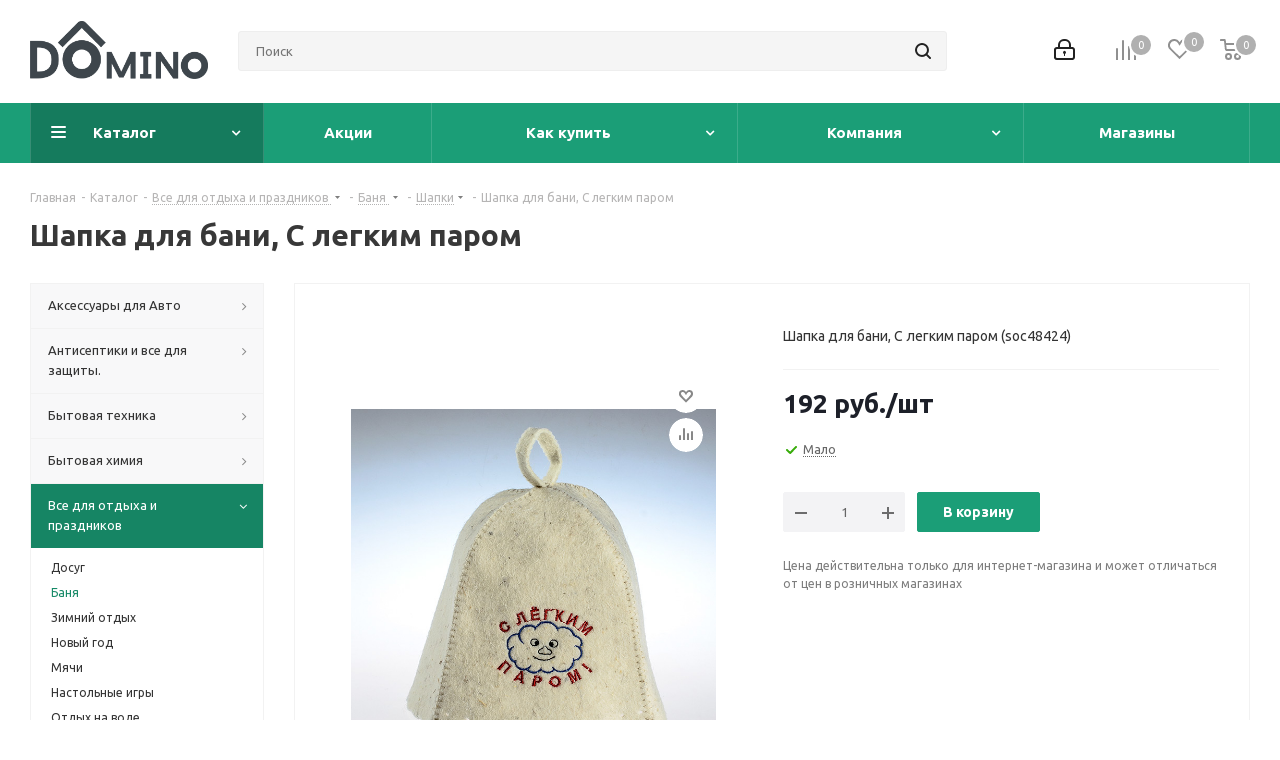

--- FILE ---
content_type: text/html; charset=UTF-8
request_url: https://domino.market/catalog/vse_dlya_otdykha_i_prazdnikov_/banya_/shapki/11305/
body_size: 73269
content:
<!DOCTYPE html>
<html xmlns="http://www.w3.org/1999/xhtml" xml:lang="ru" lang="ru" >
<head>
	<title>Шапка для бани, С легким паром  — купить по низкой цене в Новосибирске</title>
	<meta name="viewport" content="initial-scale=1.0, width=device-width" />
	<meta name="HandheldFriendly" content="true" />
	<meta name="yes" content="yes" />
	<meta name="apple-mobile-web-app-status-bar-style" content="black" />
	<meta name="SKYPE_TOOLBAR" content="SKYPE_TOOLBAR_PARSER_COMPATIBLE" />
	<meta http-equiv="Content-Type" content="text/html; charset=UTF-8" />
<meta name="keywords" content="Шапка для бани, С легким паром (Все для отдыха и праздников  / Баня  / Шапки) — лучшее предложение в Новосибирске, низкие цены, регулярные скидки" />
<meta name="description" content="Магазин Domino в Новосибирске предлагает выгодно купить Шапка для бани, С легким паром " />
<link href="https://fonts.googleapis.com/css?family=Ubuntu:300italic,400italic,500italic,700italic,400,300,500,700subset=latin,cyrillic-ext"  rel="stylesheet" />
<link href="/bitrix/css/aspro.next/notice.min.css?16620143612906"  rel="stylesheet" />
<link href="/bitrix/js/ui/design-tokens/dist/ui.design-tokens.min.css?171774607023463"  rel="stylesheet" />
<link href="/bitrix/js/ui/fonts/opensans/ui.font.opensans.min.css?16649418122320"  rel="stylesheet" />
<link href="/bitrix/js/main/popup/dist/main.popup.bundle.min.css?173692924526589"  rel="stylesheet" />
<link href="/bitrix/cache/css/s1/aspro_next/page_b5c00364aaadce11e30f4eed0fbd23d5/page_b5c00364aaadce11e30f4eed0fbd23d5_v1.css?17427895898647"  rel="stylesheet" />
<link href="/bitrix/cache/css/s1/aspro_next/template_1d8b48a9a634a272e64fc830c089eb65/template_1d8b48a9a634a272e64fc830c089eb65_v1.css?17518766491133890"  data-template-style="true" rel="stylesheet" />
<script>if(!window.BX)window.BX={};if(!window.BX.message)window.BX.message=function(mess){if(typeof mess==='object'){for(let i in mess) {BX.message[i]=mess[i];} return true;}};</script>
<script>(window.BX||top.BX).message({"pull_server_enabled":"N","pull_config_timestamp":0,"shared_worker_allowed":"Y","pull_guest_mode":"N","pull_guest_user_id":0,"pull_worker_mtime":1741680522});(window.BX||top.BX).message({"PULL_OLD_REVISION":"Для продолжения корректной работы с сайтом необходимо перезагрузить страницу."});</script>
<script>(window.BX||top.BX).message({"JS_CORE_LOADING":"Загрузка...","JS_CORE_NO_DATA":"- Нет данных -","JS_CORE_WINDOW_CLOSE":"Закрыть","JS_CORE_WINDOW_EXPAND":"Развернуть","JS_CORE_WINDOW_NARROW":"Свернуть в окно","JS_CORE_WINDOW_SAVE":"Сохранить","JS_CORE_WINDOW_CANCEL":"Отменить","JS_CORE_WINDOW_CONTINUE":"Продолжить","JS_CORE_H":"ч","JS_CORE_M":"м","JS_CORE_S":"с","JSADM_AI_HIDE_EXTRA":"Скрыть лишние","JSADM_AI_ALL_NOTIF":"Показать все","JSADM_AUTH_REQ":"Требуется авторизация!","JS_CORE_WINDOW_AUTH":"Войти","JS_CORE_IMAGE_FULL":"Полный размер"});</script>

<script src="/bitrix/js/main/core/core.min.js?1742789553225353"></script>

<script>BX.Runtime.registerExtension({"name":"main.core","namespace":"BX","loaded":true});</script>
<script>BX.setJSList(["\/bitrix\/js\/main\/core\/core_ajax.js","\/bitrix\/js\/main\/core\/core_promise.js","\/bitrix\/js\/main\/polyfill\/promise\/js\/promise.js","\/bitrix\/js\/main\/loadext\/loadext.js","\/bitrix\/js\/main\/loadext\/extension.js","\/bitrix\/js\/main\/polyfill\/promise\/js\/promise.js","\/bitrix\/js\/main\/polyfill\/find\/js\/find.js","\/bitrix\/js\/main\/polyfill\/includes\/js\/includes.js","\/bitrix\/js\/main\/polyfill\/matches\/js\/matches.js","\/bitrix\/js\/ui\/polyfill\/closest\/js\/closest.js","\/bitrix\/js\/main\/polyfill\/fill\/main.polyfill.fill.js","\/bitrix\/js\/main\/polyfill\/find\/js\/find.js","\/bitrix\/js\/main\/polyfill\/matches\/js\/matches.js","\/bitrix\/js\/main\/polyfill\/core\/dist\/polyfill.bundle.js","\/bitrix\/js\/main\/core\/core.js","\/bitrix\/js\/main\/polyfill\/intersectionobserver\/js\/intersectionobserver.js","\/bitrix\/js\/main\/lazyload\/dist\/lazyload.bundle.js","\/bitrix\/js\/main\/polyfill\/core\/dist\/polyfill.bundle.js","\/bitrix\/js\/main\/parambag\/dist\/parambag.bundle.js"]);
</script>
<script>BX.Runtime.registerExtension({"name":"ls","namespace":"window","loaded":true});</script>
<script>(window.BX||top.BX).message({"NOTICE_ADDED2CART":"В корзине","NOTICE_CLOSE":"Закрыть","NOTICE_MORE":"и ещё #COUNT# #PRODUCTS#","NOTICE_PRODUCT0":"товаров","NOTICE_PRODUCT1":"товар","NOTICE_PRODUCT2":"товара","NOTICE_ADDED2DELAY":"В отложенных","NOTICE_ADDED2COMPARE":"В сравнении","NOTICE_AUTHORIZED":"Вы успешно авторизовались","NOTICE_REMOVED_FROM_COMPARE":"Удалено из сравнения"});</script>
<script>BX.Runtime.registerExtension({"name":"aspro_notice","namespace":"window","loaded":true});</script>
<script>BX.Runtime.registerExtension({"name":"aspro_phones","namespace":"window","loaded":true});</script>
<script>BX.Runtime.registerExtension({"name":"ui.design-tokens","namespace":"window","loaded":true});</script>
<script>BX.Runtime.registerExtension({"name":"ui.fonts.opensans","namespace":"window","loaded":true});</script>
<script>BX.Runtime.registerExtension({"name":"main.popup","namespace":"BX.Main","loaded":true});</script>
<script>BX.Runtime.registerExtension({"name":"popup","namespace":"window","loaded":true});</script>
<script type="extension/settings" data-extension="currency.currency-core">{"region":"ru"}</script>
<script>BX.Runtime.registerExtension({"name":"currency.currency-core","namespace":"BX.Currency","loaded":true});</script>
<script>BX.Runtime.registerExtension({"name":"currency","namespace":"window","loaded":true});</script>
<script>(window.BX||top.BX).message({"LANGUAGE_ID":"ru","FORMAT_DATE":"DD.MM.YYYY","FORMAT_DATETIME":"DD.MM.YYYY HH:MI:SS","COOKIE_PREFIX":"DOMINO_MARKET","SERVER_TZ_OFFSET":"25200","UTF_MODE":"Y","SITE_ID":"s1","SITE_DIR":"\/","USER_ID":"","SERVER_TIME":1769727573,"USER_TZ_OFFSET":0,"USER_TZ_AUTO":"Y","bitrix_sessid":"a59a4d03653b114207f73e394bbbeda9"});</script>


<script src="/bitrix/js/pull/protobuf/protobuf.min.js?159903961776433"></script>
<script src="/bitrix/js/pull/protobuf/model.min.js?159903961714190"></script>
<script src="/bitrix/js/main/core/core_promise.min.js?15990396042490"></script>
<script src="/bitrix/js/rest/client/rest.client.min.js?16031774589240"></script>
<script src="/bitrix/js/pull/client/pull.client.min.js?172377923849664"></script>
<script src="/bitrix/js/main/jquery/jquery-2.2.4.min.js?165820420585578"></script>
<script src="/bitrix/js/main/cphttprequest.min.js?15990396063623"></script>
<script src="/bitrix/js/main/core/core_ls.min.js?17369292452683"></script>
<script src="/bitrix/js/main/ajax.min.js?159903960622194"></script>
<script src="/bitrix/js/aspro.next/notice.min.js?168482997417435"></script>
<script src="/bitrix/js/main/popup/dist/main.popup.bundle.min.js?173692924565924"></script>
<script src="/bitrix/js/currency/currency-core/dist/currency-core.bundle.min.js?17177460314569"></script>
<script src="/bitrix/js/currency/core_currency.min.js?1717746031835"></script>
<script>BX.setCSSList(["\/local\/templates\/aspro_next\/components\/bitrix\/catalog\/main\/style.css","\/local\/templates\/aspro_next\/components\/bitrix\/catalog.store.amount\/main\/style.css","\/local\/templates\/aspro_next\/components\/bitrix\/sale.gift.main.products\/main\/style.css","\/local\/templates\/aspro_next\/vendor\/css\/bootstrap.css","\/local\/templates\/aspro_next\/css\/jquery.fancybox.css","\/local\/templates\/aspro_next\/css\/styles.css","\/local\/templates\/aspro_next\/css\/animation\/animation_ext.css","\/local\/templates\/aspro_next\/vendor\/css\/footable.standalone.min.css","\/local\/templates\/aspro_next\/css\/h1-bold.css","\/local\/templates\/aspro_next\/css\/blocks\/blocks.css","\/local\/templates\/aspro_next\/ajax\/ajax.css","\/local\/templates\/aspro_next\/css\/jquery.mCustomScrollbar.min.css","\/bitrix\/components\/aspro\/marketing.popup.next\/templates\/.default\/style.css","\/local\/templates\/aspro_next\/styles.css","\/local\/templates\/aspro_next\/template_styles.css","\/local\/templates\/aspro_next\/css\/media.min.css","\/local\/templates\/aspro_next\/vendor\/fonts\/font-awesome\/css\/font-awesome.min.css","\/local\/templates\/aspro_next\/css\/print.css","\/local\/templates\/aspro_next\/css\/form.css","\/local\/templates\/aspro_next\/themes\/15\/theme.css","\/local\/templates\/aspro_next\/bg_color\/light\/bgcolors.css","\/local\/templates\/aspro_next\/css\/width-2.css","\/local\/templates\/aspro_next\/css\/font-8.css","\/local\/templates\/aspro_next\/css\/custom.css"]);</script>
<script >window['asproRecaptcha'] = {params: {'recaptchaColor':'light','recaptchaLogoShow':'y','recaptchaSize':'normal','recaptchaBadge':'bottomright','recaptchaLang':'ru'},key: '6LdKQnopAAAAAJgRbktOy0ruq-SgYPE0VEH15s55',ver: '2'};</script>
<script >!function(a,e,r,c,t){function n(r){var c=e.getElementById(r);if(c&&!(c.className.indexOf("g-recaptcha")<0)&&a.grecaptcha&&!c.children.length){var n=grecaptcha.render(r,{sitekey:a[t].key+"",theme:a[t].params.recaptchaColor+"",size:a[t].params.recaptchaSize+"",callback:"onCaptchaVerify"+a[t].params.recaptchaSize,badge:a[t].params.recaptchaBadge});$(c).attr("data-widgetid",n)}}a.onLoadRenderRecaptcha=function(){var e=[];for(var r in a[c].args)if(a[c].args.hasOwnProperty(r)){var t=a[c].args[r][0];-1==e.indexOf(t)&&(e.push(t),n(t))}a[c]=function(a){n(a)}},a[c]=a[c]||function(){var r,n,p;a[c].args=a[c].args||[],a[c].args.push(arguments),n="recaptchaApiLoader",(r=e).getElementById(n)||((p=r.createElement("script")).id=n,p.src="//www.google.com/recaptcha/api.js?hl="+a[t].params.recaptchaLang+"&onload=onLoadRenderRecaptcha&render="+("3"==a[t].ver?a[t].key:"explicit"),r.head.appendChild(p))}}(window,document,0,"renderRecaptchaById","asproRecaptcha");</script>
<script >!function(){var getFormNode=function(childNode){for(var c=childNode;c;)if("form"===(c=c.parentNode).nodeName.toLowerCase())return c;return null},getCaptchaWords=function(parentNode){var captchaWords=[],inputs=null,hasParentNode=!1;void 0!==parentNode&&(hasParentNode=null!==parentNode),inputs=hasParentNode?parentNode.getElementsByTagName("input"):document.getElementsByName("captcha_word");for(var i=0;i<inputs.length;i++)"captcha_word"===inputs[i].name&&captchaWords.push(inputs[i]);return captchaWords},getCaptchaImages=function(parentNode){for(var captchaImages=[],images=parentNode.getElementsByTagName("img"),i=0;i<images.length;i++)(/\/bitrix\/tools\/captcha.php\?(captcha_code|captcha_sid)=[^>]*?/i.test(images[i].src)||"captcha"===images[i].id)&&captchaImages.push(images[i]);return captchaImages},getFormsWithCaptcha=function(){var fromDocument=null,captchaWordFields=getCaptchaWords(null);if(0===captchaWordFields.length)return[];for(var forms=[],i=0;i<captchaWordFields.length;i++){var f=getFormNode(captchaWordFields[i]);null!==f&&forms.push(f)}return forms},replaceCaptchaWordWithReCAPTCHAField=function(captchaWord){var recaptchaId="recaptcha-dynamic-"+(new Date).getTime();if(null!==document.getElementById(recaptchaId)){var elementExists=!1,additionalIdParameter=null,maxRandomValue=65535;do{additionalIdParameter=Math.floor(65535*Math.random()),elementExists=null!==document.getElementById(recaptchaId+additionalIdParameter)}while(elementExists);recaptchaId+=additionalIdParameter}var cwReplacement=document.createElement("div");cwReplacement.id=recaptchaId,cwReplacement.className="g-recaptcha",cwReplacement.attributes["data-sitekey"]=window.asproRecaptcha.key,"3"==window.asproRecaptcha.ver&&captchaWord.closest(".captcha-row")&&(captchaWord.closest(".captcha-row").style.display="none"),captchaWord.parentNode&&(captchaWord.parentNode.className+=" recaptcha_text",captchaWord.parentNode.replaceChild(cwReplacement,captchaWord)),renderRecaptchaById(recaptchaId)},hideCaptchaImage=function(captchaImage){var srcValue="[data-uri]";captchaImage.attributes.src=srcValue,captchaImage.style.display="none","src"in captchaImage&&(captchaImage.parentNode&&-1===captchaImage.parentNode.className.indexOf("recaptcha_tmp_img")&&(captchaImage.parentNode.className+=" recaptcha_tmp_img"),captchaImage.src=srcValue)},replaceCaptchaHintMessagesWithReCAPTCHAHintMessages=function(form){"function"==typeof $&&"3"!=window.asproRecaptcha.ver&&$(form).find(".captcha-row label > span").length&&$(form).find(".captcha-row label > span").html(BX.message("RECAPTCHA_TEXT")+' <span class="star">*</span>')},findAndReplaceBitrixCaptchaWithReCAPTCHA=function(){for(var forms=getFormsWithCaptcha(),j,i=0;i<forms.length;i++){var form=forms[i],captchaWords=getCaptchaWords(form);if(0!==captchaWords.length){var captchaImages=getCaptchaImages(form);if(0!==captchaImages.length){for(j=0;j<captchaWords.length;j++)replaceCaptchaWordWithReCAPTCHAField(captchaWords[j]);for(j=0;j<captchaImages.length;j++)hideCaptchaImage(captchaImages[j]);replaceCaptchaHintMessagesWithReCAPTCHAHintMessages(form)}}}},fillEmptyReCAPTCHAFieldsIfLoaded=function(){if("undefined"!=typeof renderRecaptchaById)for(var elements=document.getElementsByClassName("g-recaptcha"),i=0;i<elements.length;i++){var element=elements[i],id=element.id;if("string"==typeof id&&0!==id.length&&"3"!=window.asproRecaptcha.ver&&"function"==typeof $){var captcha_wrapper=$(element).closest(".captcha-row");captcha_wrapper.length&&(captcha_wrapper.addClass(window.asproRecaptcha.params.recaptchaSize+" logo_captcha_"+window.asproRecaptcha.params.recaptchaLogoShow+" "+window.asproRecaptcha.params.recaptchaBadge),captcha_wrapper.find(".captcha_image").addClass("recaptcha_tmp_img"),captcha_wrapper.find(".captcha_input").addClass("recaptcha_text"),"invisible"!==window.asproRecaptcha.params.recaptchaSize&&(captcha_wrapper.find("input.recaptcha").length||$('<input type="text" class="recaptcha" value="" />').appendTo(captcha_wrapper)))}"3"==window.asproRecaptcha.ver&&element.closest(".captcha-row")&&(element.closest(".captcha-row").style.display="none")}},captchaHandler=function(){try{return fillEmptyReCAPTCHAFieldsIfLoaded(),window.renderRecaptchaById&&window.asproRecaptcha&&window.asproRecaptcha.key?(findAndReplaceBitrixCaptchaWithReCAPTCHA(),!0):(console.error("Bad captcha keys or module error"),!0)}catch(e){return console.error(e),!0}};BX.addCustomEvent(window,"onRenderCaptcha",(function(e){captchaHandler()})),BX.addCustomEvent(window,"onAjaxSuccess",(function(e){captchaHandler()}))}();</script>
<script>
					(function () {
						"use strict";

						var counter = function ()
						{
							var cookie = (function (name) {
								var parts = ("; " + document.cookie).split("; " + name + "=");
								if (parts.length == 2) {
									try {return JSON.parse(decodeURIComponent(parts.pop().split(";").shift()));}
									catch (e) {}
								}
							})("BITRIX_CONVERSION_CONTEXT_s1");

							if (cookie && cookie.EXPIRE >= BX.message("SERVER_TIME"))
								return;

							var request = new XMLHttpRequest();
							request.open("POST", "/bitrix/tools/conversion/ajax_counter.php", true);
							request.setRequestHeader("Content-type", "application/x-www-form-urlencoded");
							request.send(
								"SITE_ID="+encodeURIComponent("s1")+
								"&sessid="+encodeURIComponent(BX.bitrix_sessid())+
								"&HTTP_REFERER="+encodeURIComponent(document.referrer)
							);
						};

						if (window.frameRequestStart === true)
							BX.addCustomEvent("onFrameDataReceived", counter);
						else
							BX.ready(counter);
					})();
				</script>
<script>BX.message({'PHONE':'Телефон','FAST_VIEW':'Быстрый просмотр','TABLES_SIZE_TITLE':'Подбор размера','SOCIAL':'Социальные сети','DESCRIPTION':'Описание магазина','ITEMS':'Товары','LOGO':'Логотип','REGISTER_INCLUDE_AREA':'Текст о регистрации','AUTH_INCLUDE_AREA':'Текст об авторизации','FRONT_IMG':'Изображение компании','EMPTY_CART':'пуста','CATALOG_VIEW_MORE':'... Показать все','CATALOG_VIEW_LESS':'... Свернуть','JS_REQUIRED':'Заполните это поле','JS_FORMAT':'Неверный формат','JS_FILE_EXT':'Недопустимое расширение файла','JS_PASSWORD_COPY':'Пароли не совпадают','JS_PASSWORD_LENGTH':'Минимум 6 символов','JS_ERROR':'Неверно заполнено поле','JS_FILE_SIZE':'Максимальный размер 5мб','JS_FILE_BUTTON_NAME':'Выберите файл','JS_FILE_DEFAULT':'Файл не найден','JS_DATE':'Некорректная дата','JS_DATETIME':'Некорректная дата/время','JS_REQUIRED_LICENSES':'Согласитесь с условиями','JS_REQUIRED_OFFER':'Согласитесь с условиями','LICENSE_PROP':'Согласие на обработку персональных данных','LOGIN_LEN':'Введите минимум {0} символа','FANCY_CLOSE':'Закрыть','FANCY_NEXT':'Следующий','FANCY_PREV':'Предыдущий','TOP_AUTH_REGISTER':'Регистрация','CALLBACK':'Заказать звонок','S_CALLBACK':'Заказать звонок','UNTIL_AKC':'До конца акции','TITLE_QUANTITY_BLOCK':'Остаток','TITLE_QUANTITY':'шт.','TOTAL_SUMM_ITEM':'Общая стоимость ','SUBSCRIBE_SUCCESS':'Вы успешно подписались','RECAPTCHA_TEXT':'Подтвердите, что вы не робот','JS_RECAPTCHA_ERROR':'Пройдите проверку','COUNTDOWN_SEC':'сек.','COUNTDOWN_MIN':'мин.','COUNTDOWN_HOUR':'час.','COUNTDOWN_DAY0':'дней','COUNTDOWN_DAY1':'день','COUNTDOWN_DAY2':'дня','COUNTDOWN_WEAK0':'Недель','COUNTDOWN_WEAK1':'Неделя','COUNTDOWN_WEAK2':'Недели','COUNTDOWN_MONTH0':'Месяцев','COUNTDOWN_MONTH1':'Месяц','COUNTDOWN_MONTH2':'Месяца','COUNTDOWN_YEAR0':'Лет','COUNTDOWN_YEAR1':'Год','COUNTDOWN_YEAR2':'Года','CATALOG_PARTIAL_BASKET_PROPERTIES_ERROR':'Заполнены не все свойства у добавляемого товара','CATALOG_EMPTY_BASKET_PROPERTIES_ERROR':'Выберите свойства товара, добавляемые в корзину в параметрах компонента','CATALOG_ELEMENT_NOT_FOUND':'Элемент не найден','ERROR_ADD2BASKET':'Ошибка добавления товара в корзину','CATALOG_SUCCESSFUL_ADD_TO_BASKET':'Успешное добавление товара в корзину','ERROR_BASKET_TITLE':'Ошибка корзины','ERROR_BASKET_PROP_TITLE':'Выберите свойства, добавляемые в корзину','ERROR_BASKET_BUTTON':'Выбрать','BASKET_TOP':'Корзина в шапке','ERROR_ADD_DELAY_ITEM':'Ошибка отложенной корзины','VIEWED_TITLE':'Ранее вы смотрели','VIEWED_BEFORE':'Ранее вы смотрели','BEST_TITLE':'Лучшие предложения','CT_BST_SEARCH_BUTTON':'Поиск','CT_BST_SEARCH2_BUTTON':'Найти','BASKET_PRINT_BUTTON':'Распечатать','BASKET_CLEAR_ALL_BUTTON':'Очистить','BASKET_QUICK_ORDER_BUTTON':'Быстрый заказ','BASKET_CONTINUE_BUTTON':'Продолжить покупки','BASKET_ORDER_BUTTON':'Оформить заказ','SHARE_BUTTON':'Поделиться','BASKET_CHANGE_TITLE':'Ваш заказ','BASKET_CHANGE_LINK':'Изменить','MORE_INFO_SKU':'Подробнее','MORE_BUY_SKU':'Купить','FROM':'от','BEFORE':'до','TITLE_BLOCK_VIEWED_NAME':'Ранее вы смотрели','T_BASKET':'Корзина','FILTER_EXPAND_VALUES':'Показать все','FILTER_HIDE_VALUES':'Свернуть','FULL_ORDER':'Полный заказ','CUSTOM_COLOR_CHOOSE':'Выбрать','CUSTOM_COLOR_CANCEL':'Отмена','S_MOBILE_MENU':'Меню','NEXT_T_MENU_BACK':'Назад','NEXT_T_MENU_CALLBACK':'Обратная связь','NEXT_T_MENU_CONTACTS_TITLE':'Будьте на связи','SEARCH_TITLE':'Поиск','SOCIAL_TITLE':'Оставайтесь на связи','HEADER_SCHEDULE':'Время работы','SEO_TEXT':'SEO описание','COMPANY_IMG':'Картинка компании','COMPANY_TEXT':'Описание компании','CONFIG_SAVE_SUCCESS':'Настройки сохранены','CONFIG_SAVE_FAIL':'Ошибка сохранения настроек','ITEM_ECONOMY':'Экономия','ITEM_ARTICLE':'Артикул: ','JS_FORMAT_ORDER':'имеет неверный формат','JS_BASKET_COUNT_TITLE':'В корзине товаров на SUMM','POPUP_VIDEO':'Видео','POPUP_GIFT_TEXT':'Нашли что-то особенное? Намекните другу о подарке!','ORDER_FIO_LABEL':'Ф.И.О.','ORDER_PHONE_LABEL':'Телефон','ORDER_REGISTER_BUTTON':'Регистрация','FILTER_HELPER_VALUES':' знач.','FILTER_HELPER_TITLE':'Фильтр:'})</script>
<script>window.lazySizesConfig = window.lazySizesConfig || {};lazySizesConfig.loadMode = 2;lazySizesConfig.expand = 100;lazySizesConfig.expFactor = 1;lazySizesConfig.hFac = 0.1;</script>
<script>var ajaxMessages = {wait:"Загрузка..."}</script>
<link rel="shortcut icon" href="/favicon.ico" type="image/x-icon" />
<link rel="apple-touch-icon" sizes="180x180" href="/include/apple-touch-icon.png" />
<style>html {--border-radius:8px;--theme-base-color:#1b9e77;--theme-base-color-hue:162;--theme-base-color-saturation:71%;--theme-base-color-lightness:36%;--theme-base-opacity-color:#1b9e771a;--theme-more-color:#1b9e77;--theme-more-color-hue:162;--theme-more-color-saturation:71%;--theme-more-color-lightness:36%;--theme-lightness-hover-diff:6%;}</style>
<meta property="og:description" content="Шапка для бани, С легким паром (soc48424)" />
<meta property="og:image" content="https://domino.market/upload/CNext/c55/c55cdd7208c29f42e88569b7015446bf.png" />
<link rel="image_src" href="https://domino.market/upload/CNext/c55/c55cdd7208c29f42e88569b7015446bf.png"  />
<meta property="og:title" content="Шапка для бани, С легким паром  — купить по низкой цене в Новосибирске" />
<meta property="og:type" content="website" />
<meta property="og:url" content="https://domino.market/catalog/vse_dlya_otdykha_i_prazdnikov_/banya_/shapki/11305/" />



<script src="/local/templates/aspro_next/js/jquery.actual.min.js?16837975151251"></script>
<script src="/local/templates/aspro_next/vendor/js/jquery.bxslider.min.js?168379751623647"></script>
<script src="/local/templates/aspro_next/js/jqModal.min.js?16837975153201"></script>
<script src="/local/templates/aspro_next/vendor/js/bootstrap.js?168379751627908"></script>
<script src="/local/templates/aspro_next/vendor/js/jquery.appear.js?16837975163188"></script>
<script src="/local/templates/aspro_next/js/browser.min.js?1683797515662"></script>
<script src="/local/templates/aspro_next/js/jquery.fancybox.min.js?168379751521526"></script>
<script src="/local/templates/aspro_next/js/jquery.flexslider.min.js?168379751522361"></script>
<script src="/local/templates/aspro_next/vendor/js/moment.min.js?168379751634436"></script>
<script src="/local/templates/aspro_next/vendor/js/footable.min.js?168379751682382"></script>
<script src="/local/templates/aspro_next/vendor/js/jquery.menu-aim.min.js?16837975162884"></script>
<script src="/local/templates/aspro_next/vendor/js/velocity/velocity.js?168379751644791"></script>
<script src="/local/templates/aspro_next/vendor/js/velocity/velocity.ui.js?168379751613257"></script>
<script src="/local/templates/aspro_next/vendor/js/lazysizes.min.js?16837975167057"></script>
<script src="/local/templates/aspro_next/js/jquery.validate.min.js?168379751522257"></script>
<script src="/local/templates/aspro_next/js/jquery.inputmask.bundle.min.js?1683797515118400"></script>
<script src="/local/templates/aspro_next/js/jquery.uniform.min.js?16837975158308"></script>
<script src="/local/templates/aspro_next/js/jquery.easing.1.3.min.js?16837975153338"></script>
<script src="/local/templates/aspro_next/js/equalize.min.js?1683797515588"></script>
<script src="/local/templates/aspro_next/js/jquery.alphanumeric.min.js?1683797515942"></script>
<script src="/local/templates/aspro_next/js/jquery.cookie.min.js?16837975153066"></script>
<script src="/local/templates/aspro_next/js/jquery.plugin.min.js?16837975153181"></script>
<script src="/local/templates/aspro_next/js/jquery.countdown.min.js?168379751513137"></script>
<script src="/local/templates/aspro_next/js/jquery.countdown-ru.min.js?16837975151011"></script>
<script src="/local/templates/aspro_next/js/jquery.ikSelect.min.js?168379751522465"></script>
<script src="/local/templates/aspro_next/js/jquery.mobile.custom.touch.min.js?16837975157684"></script>
<script src="/local/templates/aspro_next/js/rating_likes.min.js?16837975157297"></script>
<script src="/local/templates/aspro_next/js/blocks/blocks.min.js?1683797515813"></script>
<script src="/local/templates/aspro_next/js/blocks/controls.min.js?1683797515671"></script>
<script src="/local/templates/aspro_next/js/video_banner.min.js?168379751516970"></script>
<script src="/local/templates/aspro_next/js/main.min.js?1751879164251352"></script>
<script src="/local/templates/aspro_next/js/jquery.mCustomScrollbar.min.js?168379751539873"></script>
<script src="/bitrix/components/bitrix/search.title/script.min.js?15990396006443"></script>
<script src="/local/templates/aspro_next/components/bitrix/search.title/corp/script.min.js?15990395466277"></script>
<script src="/local/templates/aspro_next/components/bitrix/menu/left_front_catalog/script.js?168379751569"></script>
<script src="/local/templates/aspro_next/components/bitrix/subscribe.form/main/script.js?1683797515186"></script>
<script src="/bitrix/components/aspro/marketing.popup.next/templates/.default/script.min.js?16424067511110"></script>
<script src="/local/templates/aspro_next/js/custom.js?1683797515100"></script>
<script src="/local/templates/aspro_next/components/bitrix/catalog.element/main2/script.min.js?159903954679283"></script>
<script src="/local/templates/aspro_next/components/bitrix/sale.gift.product/main/script.min.js?168379751532510"></script>
<script src="/local/templates/aspro_next/components/bitrix/sale.gift.main.products/main/script.min.js?16837975152564"></script>
<script src="/local/templates/aspro_next/js/jquery.history.min.js?168379751521571"></script>
<script src="/local/templates/aspro_next/components/aspro/catalog.viewed.next/main_horizontal/script.min.js?15990395462228"></script>
<script>var _ba = _ba || []; _ba.push(["aid", "2c0468acbd24946a069eda6f52473d1a"]); _ba.push(["host", "domino.market"]); (function() {var ba = document.createElement("script"); ba.type = "text/javascript"; ba.async = true;ba.src = (document.location.protocol == "https:" ? "https://" : "http://") + "bitrix.info/ba.js";var s = document.getElementsByTagName("script")[0];s.parentNode.insertBefore(ba, s);})();</script>


		</head>
<body class="site_s1 fill_bg_n " id="main">
	<div id="panel"></div>
	
	
				<!--'start_frame_cache_basketitems-component-block'-->												<div id="ajax_basket"></div>
					<!--'end_frame_cache_basketitems-component-block'-->						
		
		<script>
				BX.message({'MIN_ORDER_PRICE_TEXT':'<b>Минимальная сумма заказа #PRICE#<\/b><br/>Пожалуйста, добавьте еще товаров в корзину','LICENSES_TEXT':'Я согласен на <a href=\"/agreement/\" target=\"_blank\">обработку персональных данных<\/a>'});

		var arNextOptions = ({
			"SITE_DIR" : "/",
			"SITE_ID" : "s1",
			"SITE_ADDRESS" : "domino.market",
			"FORM" : ({
				"ASK_FORM_ID" : "ASK",
				"SERVICES_FORM_ID" : "SERVICES",
				"FEEDBACK_FORM_ID" : "FEEDBACK",
				"CALLBACK_FORM_ID" : "CALLBACK",
				"RESUME_FORM_ID" : "RESUME",
				"TOORDER_FORM_ID" : "TOORDER"
			}),
			"PAGES" : ({
				"FRONT_PAGE" : "",
				"BASKET_PAGE" : "",
				"ORDER_PAGE" : "",
				"PERSONAL_PAGE" : "",
				"CATALOG_PAGE" : "1",
				"CATALOG_PAGE_URL" : "/catalog/",
				"BASKET_PAGE_URL" : "/basket/",
				"COMPARE_PAGE_URL" : "/catalog/compare/",
			}),
			"PRICES" : ({
				"MIN_PRICE" : "0",
			}),
			"THEME" : ({
				'THEME_SWITCHER' : 'N',
				'BASE_COLOR' : '15',
				'BASE_COLOR_CUSTOM' : 'de002b',
				'TOP_MENU' : '',
				'TOP_MENU_FIXED' : 'Y',
				'COLORED_LOGO' : 'N',
				'SIDE_MENU' : 'LEFT',
				'SCROLLTOTOP_TYPE' : 'ROUND_COLOR',
				'SCROLLTOTOP_POSITION' : 'PADDING',
				'SCROLLTOTOP_POSITION_RIGHT'  : '',
				'SCROLLTOTOP_POSITION_BOTTOM' : '',
				'USE_LAZY_LOAD' : 'Y',
				'CAPTCHA_FORM_TYPE' : '',
				'ONE_CLICK_BUY_CAPTCHA' : 'Y',
				'PHONE_MASK' : '+7 (999) 999-99-99',
				'VALIDATE_PHONE_MASK' : '^[+][0-9] [(][0-9]{3}[)] [0-9]{3}[-][0-9]{2}[-][0-9]{2}$',
				'DATE_MASK' : 'd.m.y',
				'DATE_PLACEHOLDER' : 'дд.мм.гггг',
				'VALIDATE_DATE_MASK' : '^[0-9]{1,2}\.[0-9]{1,2}\.[0-9]{4}$',
				'DATETIME_MASK' : 'd.m.y h:s',
				'DATETIME_PLACEHOLDER' : 'дд.мм.гггг чч:мм',
				'VALIDATE_DATETIME_MASK' : '^[0-9]{1,2}\.[0-9]{1,2}\.[0-9]{4} [0-9]{1,2}\:[0-9]{1,2}$',
				'VALIDATE_FILE_EXT' : 'png|jpg|jpeg|gif|doc|docx|xls|xlsx|txt|pdf|odt|rtf',
				'BANNER_WIDTH' : '',
				'BIGBANNER_ANIMATIONTYPE' : 'SLIDE_HORIZONTAL',
				'BIGBANNER_SLIDESSHOWSPEED' : '5000',
				'BIGBANNER_ANIMATIONSPEED' : '600',
				'PARTNERSBANNER_SLIDESSHOWSPEED' : '5000',
				'PARTNERSBANNER_ANIMATIONSPEED' : '600',
				'ORDER_BASKET_VIEW' : 'NORMAL',
				'SHOW_BASKET_PRINT' : 'Y',
				"SHOW_ONECLICKBUY_ON_BASKET_PAGE" : 'N',
				'SHOW_LICENCE' : 'Y',				
				'LICENCE_CHECKED' : 'N',
				'SHOW_OFFER' : 'N',
				'OFFER_CHECKED' : 'N',
				'LOGIN_EQUAL_EMAIL' : 'Y',
				'PERSONAL_ONEFIO' : 'Y',
				'PERSONAL_PAGE_URL' : '/personal/',
				'SHOW_TOTAL_SUMM' : 'N',
				'SHOW_TOTAL_SUMM_TYPE' : 'CHANGE',
				'CHANGE_TITLE_ITEM' : 'N',
				'CHANGE_TITLE_ITEM_DETAIL' : 'N',
				'DISCOUNT_PRICE' : '1',
				'STORES' : '',
				'STORES_SOURCE' : 'IBLOCK',
				'TYPE_SKU' : 'TYPE_1',
				'MENU_POSITION' : 'LINE',
				'MENU_TYPE_VIEW' : 'BOTTOM',
				'DETAIL_PICTURE_MODE' : 'POPUP',
				'PAGE_WIDTH' : '2',
				'PAGE_CONTACTS' : '3',
				'HEADER_TYPE' : '5',
				'REGIONALITY_SEARCH_ROW' : 'N',
				'HEADER_TOP_LINE' : '',
				'HEADER_FIXED' : '2',
				'HEADER_MOBILE' : '1',
				'HEADER_MOBILE_MENU' : '1',
				'HEADER_MOBILE_MENU_SHOW_TYPE' : '',
				'TYPE_SEARCH' : 'corp',
				'PAGE_TITLE' : '1',
				'INDEX_TYPE' : 'index1',
				'FOOTER_TYPE' : '3',
				'PRINT_BUTTON' : 'N',
				'EXPRESSION_FOR_PRINT_PAGE' : 'Версия для печати',
				'EXPRESSION_FOR_FAST_VIEW' : 'Быстрый просмотр',
				'FILTER_VIEW' : 'COMPACT',
				'YA_GOALS' : 'N',
				'YA_COUNTER_ID' : '',
				'USE_FORMS_GOALS' : 'COMMON',
				'USE_SALE_GOALS' : '',
				'USE_DEBUG_GOALS' : 'N',
				'SHOW_HEADER_GOODS' : 'N',
				'INSTAGRAMM_INDEX' : 'N',
				'USE_PHONE_AUTH': 'N',
				'MOBILE_CATALOG_LIST_ELEMENTS_COMPACT': 'N',
				'NLO_MENU': 'N',
				'USE_FAST_VIEW_PAGE_DETAIL': 'Y',
			}),
			"PRESETS": [{'ID':'968','TITLE':'Тип 1','DESCRIPTION':'','IMG':'/bitrix/images/aspro.next/themes/preset968_1544181424.png','OPTIONS':{'THEME_SWITCHER':'Y','BASE_COLOR':'9','BASE_COLOR_CUSTOM':'1976d2','SHOW_BG_BLOCK':'N','COLORED_LOGO':'Y','PAGE_WIDTH':'3','FONT_STYLE':'2','MENU_COLOR':'COLORED','LEFT_BLOCK':'1','SIDE_MENU':'LEFT','H1_STYLE':'2','TYPE_SEARCH':'fixed','PAGE_TITLE':'1','HOVER_TYPE_IMG':'shine','SHOW_LICENCE':'Y','MAX_DEPTH_MENU':'3','HIDE_SITE_NAME_TITLE':'Y','SHOW_CALLBACK':'Y','PRINT_BUTTON':'N','USE_GOOGLE_RECAPTCHA':'N','GOOGLE_RECAPTCHA_SHOW_LOGO':'Y','HIDDEN_CAPTCHA':'Y','INSTAGRAMM_WIDE_BLOCK':'N','BIGBANNER_HIDEONNARROW':'N','INDEX_TYPE':{'VALUE':'index1','SUB_PARAMS':{'TIZERS':'Y','CATALOG_SECTIONS':'Y','CATALOG_TAB':'Y','MIDDLE_ADV':'Y','SALE':'Y','BLOG':'Y','BOTTOM_BANNERS':'Y','COMPANY_TEXT':'Y','BRANDS':'Y','INSTAGRAMM':'Y'}},'FRONT_PAGE_BRANDS':'brands_slider','FRONT_PAGE_SECTIONS':'front_sections_only','TOP_MENU_FIXED':'Y','HEADER_TYPE':'1','USE_REGIONALITY':'Y','FILTER_VIEW':'COMPACT','SEARCH_VIEW_TYPE':'with_filter','USE_FAST_VIEW_PAGE_DETAIL':'fast_view_1','SHOW_TOTAL_SUMM':'Y','CHANGE_TITLE_ITEM':'N','VIEW_TYPE_HIGHLOAD_PROP':'N','SHOW_HEADER_GOODS':'Y','SEARCH_HIDE_NOT_AVAILABLE':'N','LEFT_BLOCK_CATALOG_ICONS':'N','SHOW_CATALOG_SECTIONS_ICONS':'Y','LEFT_BLOCK_CATALOG_DETAIL':'Y','CATALOG_COMPARE':'Y','CATALOG_PAGE_DETAIL':'element_1','SHOW_BREADCRUMBS_CATALOG_SUBSECTIONS':'Y','SHOW_BREADCRUMBS_CATALOG_CHAIN':'H1','TYPE_SKU':'TYPE_1','DETAIL_PICTURE_MODE':'POPUP','MENU_POSITION':'LINE','MENU_TYPE_VIEW':'HOVER','VIEWED_TYPE':'LOCAL','VIEWED_TEMPLATE':'HORIZONTAL','USE_WORD_EXPRESSION':'Y','ORDER_BASKET_VIEW':'FLY','ORDER_BASKET_COLOR':'DARK','SHOW_BASKET_ONADDTOCART':'Y','SHOW_BASKET_PRINT':'Y','SHOW_BASKET_ON_PAGES':'N','USE_PRODUCT_QUANTITY_LIST':'Y','USE_PRODUCT_QUANTITY_DETAIL':'Y','ONE_CLICK_BUY_CAPTCHA':'N','SHOW_ONECLICKBUY_ON_BASKET_PAGE':'Y','ONECLICKBUY_SHOW_DELIVERY_NOTE':'N','PAGE_CONTACTS':'3','CONTACTS_USE_FEEDBACK':'Y','CONTACTS_USE_MAP':'Y','BLOG_PAGE':'list_elements_2','PROJECTS_PAGE':'list_elements_2','NEWS_PAGE':'list_elements_3','STAFF_PAGE':'list_elements_1','PARTNERS_PAGE':'list_elements_3','PARTNERS_PAGE_DETAIL':'element_4','VACANCY_PAGE':'list_elements_1','LICENSES_PAGE':'list_elements_2','FOOTER_TYPE':'4','ADV_TOP_HEADER':'N','ADV_TOP_UNDERHEADER':'N','ADV_SIDE':'Y','ADV_CONTENT_TOP':'N','ADV_CONTENT_BOTTOM':'N','ADV_FOOTER':'N','HEADER_MOBILE_FIXED':'Y','HEADER_MOBILE':'1','HEADER_MOBILE_MENU':'1','HEADER_MOBILE_MENU_OPEN':'1','PERSONAL_ONEFIO':'Y','LOGIN_EQUAL_EMAIL':'Y','YA_GOALS':'N','YANDEX_ECOMERCE':'N','GOOGLE_ECOMERCE':'N'}},{'ID':'221','TITLE':'Тип 2','DESCRIPTION':'','IMG':'/bitrix/images/aspro.next/themes/preset221_1544181431.png','OPTIONS':{'THEME_SWITCHER':'Y','BASE_COLOR':'11','BASE_COLOR_CUSTOM':'107bb1','SHOW_BG_BLOCK':'N','COLORED_LOGO':'Y','PAGE_WIDTH':'2','FONT_STYLE':'8','MENU_COLOR':'LIGHT','LEFT_BLOCK':'2','SIDE_MENU':'LEFT','H1_STYLE':'2','TYPE_SEARCH':'fixed','PAGE_TITLE':'1','HOVER_TYPE_IMG':'shine','SHOW_LICENCE':'Y','MAX_DEPTH_MENU':'4','HIDE_SITE_NAME_TITLE':'Y','SHOW_CALLBACK':'Y','PRINT_BUTTON':'N','USE_GOOGLE_RECAPTCHA':'N','GOOGLE_RECAPTCHA_SHOW_LOGO':'Y','HIDDEN_CAPTCHA':'Y','INSTAGRAMM_WIDE_BLOCK':'N','BIGBANNER_HIDEONNARROW':'N','INDEX_TYPE':{'VALUE':'index3','SUB_PARAMS':{'TOP_ADV_BOTTOM_BANNER':'Y','FLOAT_BANNER':'Y','CATALOG_SECTIONS':'Y','CATALOG_TAB':'Y','TIZERS':'Y','SALE':'Y','BOTTOM_BANNERS':'Y','COMPANY_TEXT':'Y','BRANDS':'Y','INSTAGRAMM':'N'}},'FRONT_PAGE_BRANDS':'brands_slider','FRONT_PAGE_SECTIONS':'front_sections_with_childs','TOP_MENU_FIXED':'Y','HEADER_TYPE':'2','USE_REGIONALITY':'Y','FILTER_VIEW':'VERTICAL','SEARCH_VIEW_TYPE':'with_filter','USE_FAST_VIEW_PAGE_DETAIL':'fast_view_1','SHOW_TOTAL_SUMM':'Y','CHANGE_TITLE_ITEM':'N','VIEW_TYPE_HIGHLOAD_PROP':'N','SHOW_HEADER_GOODS':'Y','SEARCH_HIDE_NOT_AVAILABLE':'N','LEFT_BLOCK_CATALOG_ICONS':'N','SHOW_CATALOG_SECTIONS_ICONS':'Y','LEFT_BLOCK_CATALOG_DETAIL':'Y','CATALOG_COMPARE':'Y','CATALOG_PAGE_DETAIL':'element_3','SHOW_BREADCRUMBS_CATALOG_SUBSECTIONS':'Y','SHOW_BREADCRUMBS_CATALOG_CHAIN':'H1','TYPE_SKU':'TYPE_1','DETAIL_PICTURE_MODE':'POPUP','MENU_POSITION':'LINE','MENU_TYPE_VIEW':'HOVER','VIEWED_TYPE':'LOCAL','VIEWED_TEMPLATE':'HORIZONTAL','USE_WORD_EXPRESSION':'Y','ORDER_BASKET_VIEW':'NORMAL','ORDER_BASKET_COLOR':'DARK','SHOW_BASKET_ONADDTOCART':'Y','SHOW_BASKET_PRINT':'Y','SHOW_BASKET_ON_PAGES':'N','USE_PRODUCT_QUANTITY_LIST':'Y','USE_PRODUCT_QUANTITY_DETAIL':'Y','ONE_CLICK_BUY_CAPTCHA':'N','SHOW_ONECLICKBUY_ON_BASKET_PAGE':'Y','ONECLICKBUY_SHOW_DELIVERY_NOTE':'N','PAGE_CONTACTS':'3','CONTACTS_USE_FEEDBACK':'Y','CONTACTS_USE_MAP':'Y','BLOG_PAGE':'list_elements_2','PROJECTS_PAGE':'list_elements_2','NEWS_PAGE':'list_elements_3','STAFF_PAGE':'list_elements_1','PARTNERS_PAGE':'list_elements_3','PARTNERS_PAGE_DETAIL':'element_4','VACANCY_PAGE':'list_elements_1','LICENSES_PAGE':'list_elements_2','FOOTER_TYPE':'1','ADV_TOP_HEADER':'N','ADV_TOP_UNDERHEADER':'N','ADV_SIDE':'Y','ADV_CONTENT_TOP':'N','ADV_CONTENT_BOTTOM':'N','ADV_FOOTER':'N','HEADER_MOBILE_FIXED':'Y','HEADER_MOBILE':'1','HEADER_MOBILE_MENU':'1','HEADER_MOBILE_MENU_OPEN':'1','PERSONAL_ONEFIO':'Y','LOGIN_EQUAL_EMAIL':'Y','YA_GOALS':'N','YANDEX_ECOMERCE':'N','GOOGLE_ECOMERCE':'N'}},{'ID':'215','TITLE':'Тип 3','DESCRIPTION':'','IMG':'/bitrix/images/aspro.next/themes/preset215_1544181438.png','OPTIONS':{'THEME_SWITCHER':'Y','BASE_COLOR':'16','BASE_COLOR_CUSTOM':'188b30','SHOW_BG_BLOCK':'N','COLORED_LOGO':'Y','PAGE_WIDTH':'3','FONT_STYLE':'8','MENU_COLOR':'LIGHT','LEFT_BLOCK':'3','SIDE_MENU':'LEFT','H1_STYLE':'2','TYPE_SEARCH':'fixed','PAGE_TITLE':'1','HOVER_TYPE_IMG':'shine','SHOW_LICENCE':'Y','MAX_DEPTH_MENU':'4','HIDE_SITE_NAME_TITLE':'Y','SHOW_CALLBACK':'Y','PRINT_BUTTON':'N','USE_GOOGLE_RECAPTCHA':'N','GOOGLE_RECAPTCHA_SHOW_LOGO':'Y','HIDDEN_CAPTCHA':'Y','INSTAGRAMM_WIDE_BLOCK':'N','BIGBANNER_HIDEONNARROW':'N','INDEX_TYPE':{'VALUE':'index2','SUB_PARAMS':[]},'FRONT_PAGE_BRANDS':'brands_list','FRONT_PAGE_SECTIONS':'front_sections_with_childs','TOP_MENU_FIXED':'Y','HEADER_TYPE':'2','USE_REGIONALITY':'Y','FILTER_VIEW':'VERTICAL','SEARCH_VIEW_TYPE':'with_filter','USE_FAST_VIEW_PAGE_DETAIL':'fast_view_1','SHOW_TOTAL_SUMM':'Y','CHANGE_TITLE_ITEM':'N','VIEW_TYPE_HIGHLOAD_PROP':'N','SHOW_HEADER_GOODS':'Y','SEARCH_HIDE_NOT_AVAILABLE':'N','LEFT_BLOCK_CATALOG_ICONS':'N','SHOW_CATALOG_SECTIONS_ICONS':'Y','LEFT_BLOCK_CATALOG_DETAIL':'Y','CATALOG_COMPARE':'Y','CATALOG_PAGE_DETAIL':'element_4','SHOW_BREADCRUMBS_CATALOG_SUBSECTIONS':'Y','SHOW_BREADCRUMBS_CATALOG_CHAIN':'H1','TYPE_SKU':'TYPE_1','DETAIL_PICTURE_MODE':'POPUP','MENU_POSITION':'LINE','MENU_TYPE_VIEW':'HOVER','VIEWED_TYPE':'LOCAL','VIEWED_TEMPLATE':'HORIZONTAL','USE_WORD_EXPRESSION':'Y','ORDER_BASKET_VIEW':'NORMAL','ORDER_BASKET_COLOR':'DARK','SHOW_BASKET_ONADDTOCART':'Y','SHOW_BASKET_PRINT':'Y','SHOW_BASKET_ON_PAGES':'N','USE_PRODUCT_QUANTITY_LIST':'Y','USE_PRODUCT_QUANTITY_DETAIL':'Y','ONE_CLICK_BUY_CAPTCHA':'N','SHOW_ONECLICKBUY_ON_BASKET_PAGE':'Y','ONECLICKBUY_SHOW_DELIVERY_NOTE':'N','PAGE_CONTACTS':'3','CONTACTS_USE_FEEDBACK':'Y','CONTACTS_USE_MAP':'Y','BLOG_PAGE':'list_elements_2','PROJECTS_PAGE':'list_elements_2','NEWS_PAGE':'list_elements_3','STAFF_PAGE':'list_elements_1','PARTNERS_PAGE':'list_elements_3','PARTNERS_PAGE_DETAIL':'element_4','VACANCY_PAGE':'list_elements_1','LICENSES_PAGE':'list_elements_2','FOOTER_TYPE':'1','ADV_TOP_HEADER':'N','ADV_TOP_UNDERHEADER':'N','ADV_SIDE':'Y','ADV_CONTENT_TOP':'N','ADV_CONTENT_BOTTOM':'N','ADV_FOOTER':'N','HEADER_MOBILE_FIXED':'Y','HEADER_MOBILE':'1','HEADER_MOBILE_MENU':'1','HEADER_MOBILE_MENU_OPEN':'1','PERSONAL_ONEFIO':'Y','LOGIN_EQUAL_EMAIL':'Y','YA_GOALS':'N','YANDEX_ECOMERCE':'N','GOOGLE_ECOMERCE':'N'}},{'ID':'881','TITLE':'Тип 4','DESCRIPTION':'','IMG':'/bitrix/images/aspro.next/themes/preset881_1544181443.png','OPTIONS':{'THEME_SWITCHER':'Y','BASE_COLOR':'CUSTOM','BASE_COLOR_CUSTOM':'f07c00','SHOW_BG_BLOCK':'N','COLORED_LOGO':'Y','PAGE_WIDTH':'1','FONT_STYLE':'1','MENU_COLOR':'COLORED','LEFT_BLOCK':'2','SIDE_MENU':'RIGHT','H1_STYLE':'2','TYPE_SEARCH':'fixed','PAGE_TITLE':'3','HOVER_TYPE_IMG':'blink','SHOW_LICENCE':'Y','MAX_DEPTH_MENU':'4','HIDE_SITE_NAME_TITLE':'Y','SHOW_CALLBACK':'Y','PRINT_BUTTON':'Y','USE_GOOGLE_RECAPTCHA':'N','GOOGLE_RECAPTCHA_SHOW_LOGO':'Y','HIDDEN_CAPTCHA':'Y','INSTAGRAMM_WIDE_BLOCK':'N','BIGBANNER_HIDEONNARROW':'N','INDEX_TYPE':{'VALUE':'index4','SUB_PARAMS':[]},'FRONT_PAGE_BRANDS':'brands_slider','FRONT_PAGE_SECTIONS':'front_sections_with_childs','TOP_MENU_FIXED':'Y','HEADER_TYPE':'9','USE_REGIONALITY':'Y','FILTER_VIEW':'COMPACT','SEARCH_VIEW_TYPE':'with_filter','USE_FAST_VIEW_PAGE_DETAIL':'fast_view_1','SHOW_TOTAL_SUMM':'Y','CHANGE_TITLE_ITEM':'N','VIEW_TYPE_HIGHLOAD_PROP':'N','SHOW_HEADER_GOODS':'Y','SEARCH_HIDE_NOT_AVAILABLE':'N','LEFT_BLOCK_CATALOG_ICONS':'N','SHOW_CATALOG_SECTIONS_ICONS':'Y','LEFT_BLOCK_CATALOG_DETAIL':'Y','CATALOG_COMPARE':'Y','CATALOG_PAGE_DETAIL':'element_4','SHOW_BREADCRUMBS_CATALOG_SUBSECTIONS':'Y','SHOW_BREADCRUMBS_CATALOG_CHAIN':'H1','TYPE_SKU':'TYPE_1','DETAIL_PICTURE_MODE':'POPUP','MENU_POSITION':'LINE','MENU_TYPE_VIEW':'HOVER','VIEWED_TYPE':'LOCAL','VIEWED_TEMPLATE':'HORIZONTAL','USE_WORD_EXPRESSION':'Y','ORDER_BASKET_VIEW':'NORMAL','ORDER_BASKET_COLOR':'DARK','SHOW_BASKET_ONADDTOCART':'Y','SHOW_BASKET_PRINT':'Y','SHOW_BASKET_ON_PAGES':'N','USE_PRODUCT_QUANTITY_LIST':'Y','USE_PRODUCT_QUANTITY_DETAIL':'Y','ONE_CLICK_BUY_CAPTCHA':'N','SHOW_ONECLICKBUY_ON_BASKET_PAGE':'Y','ONECLICKBUY_SHOW_DELIVERY_NOTE':'N','PAGE_CONTACTS':'1','CONTACTS_USE_FEEDBACK':'Y','CONTACTS_USE_MAP':'Y','BLOG_PAGE':'list_elements_2','PROJECTS_PAGE':'list_elements_2','NEWS_PAGE':'list_elements_3','STAFF_PAGE':'list_elements_1','PARTNERS_PAGE':'list_elements_3','PARTNERS_PAGE_DETAIL':'element_4','VACANCY_PAGE':'list_elements_1','LICENSES_PAGE':'list_elements_2','FOOTER_TYPE':'1','ADV_TOP_HEADER':'N','ADV_TOP_UNDERHEADER':'N','ADV_SIDE':'Y','ADV_CONTENT_TOP':'N','ADV_CONTENT_BOTTOM':'N','ADV_FOOTER':'N','HEADER_MOBILE_FIXED':'Y','HEADER_MOBILE':'1','HEADER_MOBILE_MENU':'1','HEADER_MOBILE_MENU_OPEN':'1','PERSONAL_ONEFIO':'Y','LOGIN_EQUAL_EMAIL':'Y','YA_GOALS':'N','YANDEX_ECOMERCE':'N','GOOGLE_ECOMERCE':'N'}},{'ID':'741','TITLE':'Тип 5','DESCRIPTION':'','IMG':'/bitrix/images/aspro.next/themes/preset741_1544181450.png','OPTIONS':{'THEME_SWITCHER':'Y','BASE_COLOR':'CUSTOM','BASE_COLOR_CUSTOM':'d42727','BGCOLOR_THEME':'LIGHT','CUSTOM_BGCOLOR_THEME':'f6f6f7','SHOW_BG_BLOCK':'Y','COLORED_LOGO':'Y','PAGE_WIDTH':'2','FONT_STYLE':'5','MENU_COLOR':'COLORED','LEFT_BLOCK':'2','SIDE_MENU':'LEFT','H1_STYLE':'2','TYPE_SEARCH':'fixed','PAGE_TITLE':'1','HOVER_TYPE_IMG':'shine','SHOW_LICENCE':'Y','MAX_DEPTH_MENU':'4','HIDE_SITE_NAME_TITLE':'Y','SHOW_CALLBACK':'Y','PRINT_BUTTON':'N','USE_GOOGLE_RECAPTCHA':'N','GOOGLE_RECAPTCHA_SHOW_LOGO':'Y','HIDDEN_CAPTCHA':'Y','INSTAGRAMM_WIDE_BLOCK':'N','BIGBANNER_HIDEONNARROW':'N','INDEX_TYPE':{'VALUE':'index3','SUB_PARAMS':{'TOP_ADV_BOTTOM_BANNER':'Y','FLOAT_BANNER':'Y','CATALOG_SECTIONS':'Y','CATALOG_TAB':'Y','TIZERS':'Y','SALE':'Y','BOTTOM_BANNERS':'Y','COMPANY_TEXT':'Y','BRANDS':'Y','INSTAGRAMM':'N'}},'FRONT_PAGE_BRANDS':'brands_slider','FRONT_PAGE_SECTIONS':'front_sections_only','TOP_MENU_FIXED':'Y','HEADER_TYPE':'3','USE_REGIONALITY':'Y','FILTER_VIEW':'VERTICAL','SEARCH_VIEW_TYPE':'with_filter','USE_FAST_VIEW_PAGE_DETAIL':'fast_view_1','SHOW_TOTAL_SUMM':'Y','CHANGE_TITLE_ITEM':'N','VIEW_TYPE_HIGHLOAD_PROP':'N','SHOW_HEADER_GOODS':'Y','SEARCH_HIDE_NOT_AVAILABLE':'N','LEFT_BLOCK_CATALOG_ICONS':'N','SHOW_CATALOG_SECTIONS_ICONS':'Y','LEFT_BLOCK_CATALOG_DETAIL':'Y','CATALOG_COMPARE':'Y','CATALOG_PAGE_DETAIL':'element_1','SHOW_BREADCRUMBS_CATALOG_SUBSECTIONS':'Y','SHOW_BREADCRUMBS_CATALOG_CHAIN':'H1','TYPE_SKU':'TYPE_1','DETAIL_PICTURE_MODE':'POPUP','MENU_POSITION':'LINE','MENU_TYPE_VIEW':'HOVER','VIEWED_TYPE':'LOCAL','VIEWED_TEMPLATE':'HORIZONTAL','USE_WORD_EXPRESSION':'Y','ORDER_BASKET_VIEW':'NORMAL','ORDER_BASKET_COLOR':'DARK','SHOW_BASKET_ONADDTOCART':'Y','SHOW_BASKET_PRINT':'Y','SHOW_BASKET_ON_PAGES':'N','USE_PRODUCT_QUANTITY_LIST':'Y','USE_PRODUCT_QUANTITY_DETAIL':'Y','ONE_CLICK_BUY_CAPTCHA':'N','SHOW_ONECLICKBUY_ON_BASKET_PAGE':'Y','ONECLICKBUY_SHOW_DELIVERY_NOTE':'N','PAGE_CONTACTS':'3','CONTACTS_USE_FEEDBACK':'Y','CONTACTS_USE_MAP':'Y','BLOG_PAGE':'list_elements_2','PROJECTS_PAGE':'list_elements_2','NEWS_PAGE':'list_elements_3','STAFF_PAGE':'list_elements_1','PARTNERS_PAGE':'list_elements_3','PARTNERS_PAGE_DETAIL':'element_4','VACANCY_PAGE':'list_elements_1','LICENSES_PAGE':'list_elements_2','FOOTER_TYPE':'4','ADV_TOP_HEADER':'N','ADV_TOP_UNDERHEADER':'N','ADV_SIDE':'Y','ADV_CONTENT_TOP':'N','ADV_CONTENT_BOTTOM':'N','ADV_FOOTER':'N','HEADER_MOBILE_FIXED':'Y','HEADER_MOBILE':'1','HEADER_MOBILE_MENU':'1','HEADER_MOBILE_MENU_OPEN':'1','PERSONAL_ONEFIO':'Y','LOGIN_EQUAL_EMAIL':'Y','YA_GOALS':'N','YANDEX_ECOMERCE':'N','GOOGLE_ECOMERCE':'N'}},{'ID':'889','TITLE':'Тип 6','DESCRIPTION':'','IMG':'/bitrix/images/aspro.next/themes/preset889_1544181455.png','OPTIONS':{'THEME_SWITCHER':'Y','BASE_COLOR':'9','BASE_COLOR_CUSTOM':'1976d2','SHOW_BG_BLOCK':'N','COLORED_LOGO':'Y','PAGE_WIDTH':'2','FONT_STYLE':'8','MENU_COLOR':'COLORED','LEFT_BLOCK':'2','SIDE_MENU':'LEFT','H1_STYLE':'2','TYPE_SEARCH':'fixed','PAGE_TITLE':'1','HOVER_TYPE_IMG':'shine','SHOW_LICENCE':'Y','MAX_DEPTH_MENU':'3','HIDE_SITE_NAME_TITLE':'Y','SHOW_CALLBACK':'Y','PRINT_BUTTON':'N','USE_GOOGLE_RECAPTCHA':'N','GOOGLE_RECAPTCHA_SHOW_LOGO':'Y','HIDDEN_CAPTCHA':'Y','INSTAGRAMM_WIDE_BLOCK':'N','BIGBANNER_HIDEONNARROW':'N','INDEX_TYPE':{'VALUE':'index1','SUB_PARAMS':{'TIZERS':'Y','CATALOG_SECTIONS':'Y','CATALOG_TAB':'Y','MIDDLE_ADV':'Y','SALE':'Y','BLOG':'Y','BOTTOM_BANNERS':'Y','COMPANY_TEXT':'Y','BRANDS':'Y','INSTAGRAMM':'Y'}},'FRONT_PAGE_BRANDS':'brands_slider','FRONT_PAGE_SECTIONS':'front_sections_with_childs','TOP_MENU_FIXED':'Y','HEADER_TYPE':'3','USE_REGIONALITY':'Y','FILTER_VIEW':'COMPACT','SEARCH_VIEW_TYPE':'with_filter','USE_FAST_VIEW_PAGE_DETAIL':'fast_view_1','SHOW_TOTAL_SUMM':'Y','CHANGE_TITLE_ITEM':'N','VIEW_TYPE_HIGHLOAD_PROP':'N','SHOW_HEADER_GOODS':'Y','SEARCH_HIDE_NOT_AVAILABLE':'N','LEFT_BLOCK_CATALOG_ICONS':'N','SHOW_CATALOG_SECTIONS_ICONS':'Y','LEFT_BLOCK_CATALOG_DETAIL':'Y','CATALOG_COMPARE':'Y','CATALOG_PAGE_DETAIL':'element_3','SHOW_BREADCRUMBS_CATALOG_SUBSECTIONS':'Y','SHOW_BREADCRUMBS_CATALOG_CHAIN':'H1','TYPE_SKU':'TYPE_1','DETAIL_PICTURE_MODE':'POPUP','MENU_POSITION':'LINE','MENU_TYPE_VIEW':'HOVER','VIEWED_TYPE':'LOCAL','VIEWED_TEMPLATE':'HORIZONTAL','USE_WORD_EXPRESSION':'Y','ORDER_BASKET_VIEW':'NORMAL','ORDER_BASKET_COLOR':'DARK','SHOW_BASKET_ONADDTOCART':'Y','SHOW_BASKET_PRINT':'Y','SHOW_BASKET_ON_PAGES':'N','USE_PRODUCT_QUANTITY_LIST':'Y','USE_PRODUCT_QUANTITY_DETAIL':'Y','ONE_CLICK_BUY_CAPTCHA':'N','SHOW_ONECLICKBUY_ON_BASKET_PAGE':'Y','ONECLICKBUY_SHOW_DELIVERY_NOTE':'N','PAGE_CONTACTS':'3','CONTACTS_USE_FEEDBACK':'Y','CONTACTS_USE_MAP':'Y','BLOG_PAGE':'list_elements_2','PROJECTS_PAGE':'list_elements_2','NEWS_PAGE':'list_elements_3','STAFF_PAGE':'list_elements_1','PARTNERS_PAGE':'list_elements_3','PARTNERS_PAGE_DETAIL':'element_4','VACANCY_PAGE':'list_elements_1','LICENSES_PAGE':'list_elements_2','FOOTER_TYPE':'1','ADV_TOP_HEADER':'N','ADV_TOP_UNDERHEADER':'N','ADV_SIDE':'Y','ADV_CONTENT_TOP':'N','ADV_CONTENT_BOTTOM':'N','ADV_FOOTER':'N','HEADER_MOBILE_FIXED':'Y','HEADER_MOBILE':'1','HEADER_MOBILE_MENU':'1','HEADER_MOBILE_MENU_OPEN':'1','PERSONAL_ONEFIO':'Y','LOGIN_EQUAL_EMAIL':'Y','YA_GOALS':'N','YANDEX_ECOMERCE':'N','GOOGLE_ECOMERCE':'N'}}],
			"REGIONALITY":({
				'USE_REGIONALITY' : 'N',
				'REGIONALITY_VIEW' : 'POPUP_REGIONS',
			}),
			"COUNTERS":({
				"YANDEX_COUNTER" : 1,
				"GOOGLE_COUNTER" : 1,
				"YANDEX_ECOMERCE" : "N",
				"GOOGLE_ECOMERCE" : "N",
				"GA_VERSION" : "v3",
				"USE_FULLORDER_GOALS" : "Y",
				"TYPE":{
					"ONE_CLICK":"Купить в 1 клик",
					"QUICK_ORDER":"Быстрый заказ",
				},
				"GOOGLE_EVENTS":{
					"ADD2BASKET": "addToCart",
					"REMOVE_BASKET": "removeFromCart",
					"CHECKOUT_ORDER": "checkout",
					"PURCHASE": "gtm.dom",
				}
			}),
			"JS_ITEM_CLICK":({
				"precision" : 6,
				"precisionFactor" : Math.pow(10,6)
			})
		});
		</script>
			
	<div class="wrapper1  header_bgcolored with_left_block  catalog_page basket_normal basket_fill_COLOR side_LEFT catalog_icons_N banner_auto with_fast_view mheader-v1 header-v5 regions_N fill_N footer-v3 front-vindex1 mfixed_Y mfixed_view_always title-v1 with_phones with_lazy store_LIST_AMOUNT">
		
		<div class="header_wrap visible-lg visible-md title-v1">
			<header id="header">
				<div class="header-v5 header-wrapper">
	<div class="logo_and_menu-row">
		<div class="logo-row">
			<div class="maxwidth-theme">
				<div class="row">
					<div class="logo-block col-md-2 col-sm-3">
						<div class="logo">
							<a href="/"><img src="/upload/CNext/c55/c55cdd7208c29f42e88569b7015446bf.png" alt="Domino" title="Domino" data-src="" /></a>						</div>
					</div>
										<div class="col-md-3 search_wrap">
						<div class="search-block inner-table-block">
											<div class="search-wrapper">
				<div id="title-search_fixed">
					<form action="/catalog/" class="search">
						<div class="search-input-div">
							<input class="search-input" id="title-search-input_fixed" type="text" name="q" value="" placeholder="Поиск" size="20" maxlength="50" autocomplete="off" />
						</div>
						<div class="search-button-div">
							<button class="btn btn-search" type="submit" name="s" value="Найти"><i class="svg svg-search svg-black"></i></button>
							<span class="close-block inline-search-hide"><span class="svg svg-close close-icons"></span></span>
						</div>
					</form>
				</div>
			</div>
	<script>
	var jsControl = new JCTitleSearch2({
		//'WAIT_IMAGE': '/bitrix/themes/.default/images/wait.gif',
		'AJAX_PAGE' : '/catalog/vse_dlya_otdykha_i_prazdnikov_/banya_/shapki/11305/',
		'CONTAINER_ID': 'title-search_fixed',
		'INPUT_ID': 'title-search-input_fixed',
		'INPUT_ID_TMP': 'title-search-input_fixed',
		'MIN_QUERY_LEN': 2
	});
</script>						</div>
					</div>
					<div class="right-icons pull-right">
						<div class="pull-right">
														<!--'start_frame_cache_header-basket-with-compare-block1'-->															<span class="wrap_icon inner-table-block baskets">
										<!--noindex-->
			<a class="basket-link compare   big " href="/catalog/compare/" title="Список сравниваемых элементов">
		<span class="js-basket-block"><i class="svg inline  svg-inline-compare big" aria-hidden="true" ><svg xmlns="http://www.w3.org/2000/svg" width="21" height="21" viewBox="0 0 21 21">
  <defs>
    <style>
      .comcls-1 {
        fill: #222;
        fill-rule: evenodd;
      }
    </style>
  </defs>
  <path class="comcls-1" d="M20,4h0a1,1,0,0,1,1,1V21H19V5A1,1,0,0,1,20,4ZM14,7h0a1,1,0,0,1,1,1V21H13V8A1,1,0,0,1,14,7ZM8,1A1,1,0,0,1,9,2V21H7V2A1,1,0,0,1,8,1ZM2,9H2a1,1,0,0,1,1,1V21H1V10A1,1,0,0,1,2,9ZM0,0H1V1H0V0ZM0,0H1V1H0V0Z"/>
</svg>
</i><span class="title dark_link">Сравнение</span><span class="count">0</span></span>
	</a>
	<!--/noindex-->										</span>
																		<!-- noindex -->
											<span class="wrap_icon inner-table-block baskets">
											<a rel="nofollow" class="basket-link delay  big " href="/basket/#delayed" title="Список отложенных товаров пуст">
							<span class="js-basket-block">
								<i class="svg inline  svg-inline-wish big" aria-hidden="true" ><svg xmlns="http://www.w3.org/2000/svg" width="22.969" height="21" viewBox="0 0 22.969 21">
  <defs>
    <style>
      .whcls-1 {
        fill: #222;
        fill-rule: evenodd;
      }
    </style>
  </defs>
  <path class="whcls-1" d="M21.028,10.68L11.721,20H11.339L2.081,10.79A6.19,6.19,0,0,1,6.178,0a6.118,6.118,0,0,1,5.383,3.259A6.081,6.081,0,0,1,23.032,6.147,6.142,6.142,0,0,1,21.028,10.68ZM19.861,9.172h0l-8.176,8.163H11.369L3.278,9.29l0.01-.009A4.276,4.276,0,0,1,6.277,1.986,4.2,4.2,0,0,1,9.632,3.676l0.012-.01,0.064,0.1c0.077,0.107.142,0.22,0.208,0.334l1.692,2.716,1.479-2.462a4.23,4.23,0,0,1,.39-0.65l0.036-.06L13.52,3.653a4.173,4.173,0,0,1,3.326-1.672A4.243,4.243,0,0,1,19.861,9.172ZM22,20h1v1H22V20Zm0,0h1v1H22V20Z" transform="translate(-0.031)"/>
</svg>
</i>								<span class="title dark_link">Отложенные</span>
								<span class="count">0</span>
							</span>
						</a>
											</span>
																<span class="wrap_icon inner-table-block baskets top_basket">
											<a rel="nofollow" class="basket-link basket   big " href="/basket/" title="Корзина пуста">
							<span class="js-basket-block">
								<i class="svg inline  svg-inline-basket big" aria-hidden="true" ><svg xmlns="http://www.w3.org/2000/svg" width="22" height="21" viewBox="0 0 22 21">
  <defs>
    <style>
      .ba_bb_cls-1 {
        fill: #222;
        fill-rule: evenodd;
      }
    </style>
  </defs>
  <path data-name="Ellipse 2 copy 6" class="ba_bb_cls-1" d="M1507,122l-0.99,1.009L1492,123l-1-1-1-9h-3a0.88,0.88,0,0,1-1-1,1.059,1.059,0,0,1,1.22-1h2.45c0.31,0,.63.006,0.63,0.006a1.272,1.272,0,0,1,1.4.917l0.41,3.077H1507l1,1v1ZM1492.24,117l0.43,3.995h12.69l0.82-4Zm2.27,7.989a3.5,3.5,0,1,1-3.5,3.5A3.495,3.495,0,0,1,1494.51,124.993Zm8.99,0a3.5,3.5,0,1,1-3.49,3.5A3.5,3.5,0,0,1,1503.5,124.993Zm-9,2.006a1.5,1.5,0,1,1-1.5,1.5A1.5,1.5,0,0,1,1494.5,127Zm9,0a1.5,1.5,0,1,1-1.5,1.5A1.5,1.5,0,0,1,1503.5,127Z" transform="translate(-1486 -111)"/>
</svg>
</i>																<span class="title dark_link">Корзина<span class="count">0</span></span>
																<span class="count">0</span>
							</span>
						</a>
						<span class="basket_hover_block loading_block loading_block_content"></span>
											</span>
										<!-- /noindex -->
							<!--'end_frame_cache_header-basket-with-compare-block1'-->									</div>
						<div class="pull-right">
							<div class="wrap_icon inner-table-block">
										
		<!--'start_frame_cache_header-auth-block1'-->							<!-- noindex --><a rel="nofollow" title="Мой кабинет" class="personal-link dark-color animate-load" data-event="jqm" data-param-type="auth" data-param-backurl="/catalog/vse_dlya_otdykha_i_prazdnikov_/banya_/shapki/11305/" data-name="auth" href="/personal/"><i class="svg inline big svg-inline-cabinet" aria-hidden="true" title="Мой кабинет"><svg xmlns="http://www.w3.org/2000/svg" width="21" height="21" viewBox="0 0 21 21">
  <defs>
    <style>
      .loccls-1 {
        fill: #222;
        fill-rule: evenodd;
      }
    </style>
  </defs>
  <path data-name="Rounded Rectangle 110" class="loccls-1" d="M1433,132h-15a3,3,0,0,1-3-3v-7a3,3,0,0,1,3-3h1v-2a6,6,0,0,1,6-6h1a6,6,0,0,1,6,6v2h1a3,3,0,0,1,3,3v7A3,3,0,0,1,1433,132Zm-3-15a4,4,0,0,0-4-4h-1a4,4,0,0,0-4,4v2h9v-2Zm4,5a1,1,0,0,0-1-1h-15a1,1,0,0,0-1,1v7a1,1,0,0,0,1,1h15a1,1,0,0,0,1-1v-7Zm-8,3.9v1.6a0.5,0.5,0,1,1-1,0v-1.6A1.5,1.5,0,1,1,1426,125.9Z" transform="translate(-1415 -111)"/>
</svg>
</i></a><!-- /noindex -->									<!--'end_frame_cache_header-auth-block1'-->								</div>
						</div>
						<div class="pull-right">
							<div class="wrap_icon inner-table-block">
								<div class="phone-block">
																																													</div>
							</div>
						</div>
					</div>
				</div>
			</div>
		</div>	</div>
	<div class="menu-row middle-block bgcolored">
		<div class="maxwidth-theme">
			<div class="row">
				<div class="col-md-12">
					<div class="menu-only">
						<nav class="mega-menu sliced">
										<div class="table-menu ">
		<table>
			<tr>
									
										<td class="menu-item unvisible dropdown catalog wide_menu  active">
						<div class="wrap">
							<a class="dropdown-toggle" href="/catalog/">
								<div>
																		Каталог									<div class="line-wrapper"><span class="line"></span></div>
								</div>
							</a>
															<span class="tail"></span>
								<div class="dropdown-menu ">
									
										<div class="customScrollbar scrollbar">
											<ul class="menu-wrapper " >
																																																			<li class="dropdown-submenu   has_img parent-items">
																																					<a href="/catalog/aksessuary_dlya_avto_1/" title="Аксессуары для Авто">
						<div class="menu_img"><img data-lazyload class="lazyload" src="[data-uri]" data-src="/upload/resize_cache/iblock/afd/60_60_1/afdff80969b14bf2833db5ebf78b0250.jpg" alt="Аксессуары для Авто" title="Аксессуары для Авто" /></div>
					</a>
										<a href="/catalog/aksessuary_dlya_avto_1/" title="Аксессуары для Авто"><span class="name">Аксессуары для Авто</span><span class="arrow"><i></i></span></a>
															<ul class="dropdown-menu toggle_menu">
																	<li class="menu-item   ">
							<a href="/catalog/aksessuary_dlya_avto_1/avtoochistitel/" title="Автоочиститель"><span class="name">Автоочиститель</span></a>
													</li>
																	<li class="menu-item   ">
							<a href="/catalog/aksessuary_dlya_avto_1/avtomobilnoe_zaryadnoe_ustroystvo/" title="Автомобильное зарядное устройство"><span class="name">Автомобильное зарядное устройство</span></a>
													</li>
																	<li class="menu-item   ">
							<a href="/catalog/aksessuary_dlya_avto_1/aromatizator/" title="Ароматизатор"><span class="name">Ароматизатор</span></a>
													</li>
																	<li class="menu-item   ">
							<a href="/catalog/aksessuary_dlya_avto_1/gubki_/" title="Губки "><span class="name">Губки </span></a>
													</li>
																	<li class="menu-item   ">
							<a href="/catalog/aksessuary_dlya_avto_1/komplektatsiya_/" title="Комплектация "><span class="name">Комплектация </span></a>
													</li>
																	<li class="menu-item   ">
							<a href="/catalog/aksessuary_dlya_avto_1/paket_dlya_shin/" title="Пакет для шин"><span class="name">Пакет для шин</span></a>
													</li>
																	<li class="menu-item   ">
							<a href="/catalog/aksessuary_dlya_avto_1/trosy_/" title="Тросы "><span class="name">Тросы </span></a>
													</li>
																	<li class="menu-item   ">
							<a href="/catalog/aksessuary_dlya_avto_1/shchetki_/" title="Щетки "><span class="name">Щетки </span></a>
													</li>
														</ul>
																																														</li>
																																																			<li class="dropdown-submenu   has_img parent-items">
																																					<a href="/catalog/antiseptiki_1/" title="Антисептики и все для защиты.">
						<div class="menu_img"><img data-lazyload class="lazyload" src="[data-uri]" data-src="/upload/resize_cache/iblock/5a9/60_60_1/5a93e2ea6e0fc73e559445e7b5793f3b.jpg" alt="Антисептики и все для защиты." title="Антисептики и все для защиты." /></div>
					</a>
										<a href="/catalog/antiseptiki_1/" title="Антисептики и все для защиты."><span class="name">Антисептики и все для защиты.</span><span class="arrow"><i></i></span></a>
															<ul class="dropdown-menu toggle_menu">
																	<li class="menu-item   ">
							<a href="/catalog/antiseptiki_1/antiseptiki_2/" title="Антисептики"><span class="name">Антисептики</span></a>
													</li>
																	<li class="menu-item   ">
							<a href="/catalog/antiseptiki_1/bakhily_/" title="Бахилы "><span class="name">Бахилы </span></a>
													</li>
																	<li class="menu-item   ">
							<a href="/catalog/antiseptiki_1/maski_/" title="Маски "><span class="name">Маски </span></a>
													</li>
														</ul>
																																														</li>
																																																			<li class="dropdown-submenu   has_img parent-items">
																																					<a href="/catalog/bytovaya_tekhnika_1/" title="Бытовая техника">
						<div class="menu_img"><img data-lazyload class="lazyload" src="[data-uri]" data-src="/upload/resize_cache/iblock/a8c/60_60_1/a8c376cda910c078276b2959b92026ed.jpg" alt="Бытовая техника" title="Бытовая техника" /></div>
					</a>
										<a href="/catalog/bytovaya_tekhnika_1/" title="Бытовая техника"><span class="name">Бытовая техника</span><span class="arrow"><i></i></span></a>
															<ul class="dropdown-menu toggle_menu">
																	<li class="menu-item   ">
							<a href="/catalog/bytovaya_tekhnika_1/ventilyatory/" title="Вентиляторы"><span class="name">Вентиляторы</span></a>
													</li>
																	<li class="menu-item   ">
							<a href="/catalog/bytovaya_tekhnika_1/vesy_napolnye/" title="Весы"><span class="name">Весы</span></a>
													</li>
																	<li class="menu-item   ">
							<a href="/catalog/bytovaya_tekhnika_1/kipyatilniki/" title="Кипятильники"><span class="name">Кипятильники</span></a>
													</li>
																	<li class="menu-item   ">
							<a href="/catalog/bytovaya_tekhnika_1/mashinki_dlya_strizhki/" title="Машинки для стрижки"><span class="name">Машинки для стрижки</span></a>
													</li>
																	<li class="menu-item   ">
							<a href="/catalog/bytovaya_tekhnika_1/obogrevateli_/" title="Обогреватели "><span class="name">Обогреватели </span></a>
													</li>
																	<li class="menu-item   ">
							<a href="/catalog/bytovaya_tekhnika_1/planshety_kolonki_naushniki/" title="Планшеты , колонки , наушники"><span class="name">Планшеты , колонки , наушники</span></a>
													</li>
																	<li class="menu-item   ">
							<a href="/catalog/bytovaya_tekhnika_1/sushilki_dlya_obuvi/" title="Сушилки для обуви"><span class="name">Сушилки для обуви</span></a>
													</li>
																	<li class="menu-item   ">
							<a href="/catalog/bytovaya_tekhnika_1/termopot/" title="Термопот"><span class="name">Термопот</span></a>
													</li>
																	<li class="menu-item   ">
							<a href="/catalog/bytovaya_tekhnika_1/utyugi/" title="Утюги"><span class="name">Утюги</span></a>
													</li>
																	<li class="menu-item   ">
							<a href="/catalog/bytovaya_tekhnika_1/fen_dlya_volos/" title="Фен для волос"><span class="name">Фен для волос</span></a>
													</li>
																	<li class="menu-item collapsed  ">
							<a href="/catalog/bytovaya_tekhnika_1/chayniki/" title="Чайники"><span class="name">Чайники</span></a>
													</li>
																<li><span class="colored more_items with_dropdown">Ещё</span></li>
									</ul>
																																														</li>
																																																			<li class="dropdown-submenu   has_img parent-items">
																																					<a href="/catalog/bytovaya_khimiya_1/" title="Бытовая химия">
						<div class="menu_img"><img data-lazyload class="lazyload" src="[data-uri]" data-src="/upload/resize_cache/iblock/5a7/60_60_1/5a70e6d73d035a8a0f8c311c0148282d.jpg" alt="Бытовая химия" title="Бытовая химия" /></div>
					</a>
										<a href="/catalog/bytovaya_khimiya_1/" title="Бытовая химия"><span class="name">Бытовая химия</span><span class="arrow"><i></i></span></a>
															<ul class="dropdown-menu toggle_menu">
																	<li class="menu-item   ">
							<a href="/catalog/bytovaya_khimiya_1/vse_dlya_lichnoy_gigieny/" title="Все для личной гигиены"><span class="name">Все для личной гигиены</span></a>
													</li>
																	<li class="menu-item   ">
							<a href="/catalog/bytovaya_khimiya_1/vse_dlya_stirki_i_ukhod_za_belem/" title="Все для стирки  и уход за бельем"><span class="name">Все для стирки  и уход за бельем</span></a>
													</li>
																	<li class="menu-item   ">
							<a href="/catalog/bytovaya_khimiya_1/dlya_stekol/" title="Для стекол"><span class="name">Для стекол</span></a>
													</li>
																	<li class="menu-item   ">
							<a href="/catalog/bytovaya_khimiya_1/dlya_snyatiya_makiyazha/" title="Для снятия макияжа"><span class="name">Для снятия макияжа</span></a>
													</li>
																	<li class="menu-item   ">
							<a href="/catalog/bytovaya_khimiya_1/dlya_trub/" title="Для труб"><span class="name">Для труб</span></a>
													</li>
																	<li class="menu-item   ">
							<a href="/catalog/bytovaya_khimiya_1/konteyner_dlya_stiralnogo_poroshka/" title="Контейнер для стирального порошка"><span class="name">Контейнер для стирального порошка</span></a>
													</li>
																	<li class="menu-item   ">
							<a href="/catalog/bytovaya_khimiya_1/krema_1/" title="Крема"><span class="name">Крема</span></a>
													</li>
																	<li class="menu-item   ">
							<a href="/catalog/bytovaya_khimiya_1/osvezhiteli_vozdukha_/" title="Освежители воздуха "><span class="name">Освежители воздуха </span></a>
													</li>
																	<li class="menu-item   ">
							<a href="/catalog/bytovaya_khimiya_1/ot_moli/" title="От моли"><span class="name">От моли</span></a>
													</li>
																	<li class="menu-item   ">
							<a href="/catalog/bytovaya_khimiya_1/sol_dlya_vann/" title="Соль для ванн"><span class="name">Соль для ванн</span></a>
													</li>
																	<li class="menu-item collapsed  ">
							<a href="/catalog/bytovaya_khimiya_1/universalnye/" title="Универсальные"><span class="name">Универсальные</span></a>
													</li>
																	<li class="menu-item collapsed  ">
							<a href="/catalog/bytovaya_khimiya_1/sredstva_dlya_posudy_/" title="Средства для посуды "><span class="name">Средства для посуды </span></a>
													</li>
																	<li class="menu-item collapsed  ">
							<a href="/catalog/bytovaya_khimiya_1/ot_zasorov/" title="От засоров"><span class="name">От засоров</span></a>
													</li>
																	<li class="menu-item collapsed  ">
							<a href="/catalog/bytovaya_khimiya_1/ukhod_za_volosami/" title="Уход за волосами"><span class="name">Уход за волосами</span></a>
													</li>
																	<li class="menu-item collapsed  ">
							<a href="/catalog/bytovaya_khimiya_1/ot_tarakanov/" title="От тараканов"><span class="name">От тараканов</span></a>
													</li>
																	<li class="menu-item collapsed  ">
							<a href="/catalog/bytovaya_khimiya_1/tualetnye_bloki/" title="Туалетные блоки"><span class="name">Туалетные блоки</span></a>
													</li>
																	<li class="menu-item collapsed  ">
							<a href="/catalog/bytovaya_khimiya_1/chistyashchie_sredstva/" title="Чистящие средства"><span class="name">Чистящие средства</span></a>
													</li>
																	<li class="menu-item collapsed  ">
							<a href="/catalog/bytovaya_khimiya_1/shary_dlya_vanny/" title="Шары для ванны"><span class="name">Шары для ванны</span></a>
													</li>
																<li><span class="colored more_items with_dropdown">Ещё</span></li>
									</ul>
																																														</li>
																																																			<li class="dropdown-submenu  active has_img parent-items">
																																					<a href="/catalog/vse_dlya_otdykha_i_prazdnikov_/" title="Все для отдыха и праздников ">
						<div class="menu_img"><img data-lazyload class="lazyload" src="[data-uri]" data-src="/upload/resize_cache/iblock/a41/60_60_1/a4160c80e64725ceb216c16df3876a30.jpg" alt="Все для отдыха и праздников " title="Все для отдыха и праздников " /></div>
					</a>
										<a href="/catalog/vse_dlya_otdykha_i_prazdnikov_/" title="Все для отдыха и праздников "><span class="name">Все для отдыха и праздников </span><span class="arrow"><i></i></span></a>
															<ul class="dropdown-menu toggle_menu">
																	<li class="menu-item   ">
							<a href="/catalog/vse_dlya_otdykha_i_prazdnikov_/dosug_2/" title="Досуг"><span class="name">Досуг</span></a>
													</li>
																	<li class="menu-item   active">
							<a href="/catalog/vse_dlya_otdykha_i_prazdnikov_/banya_/" title="Баня "><span class="name">Баня </span></a>
													</li>
																	<li class="menu-item   ">
							<a href="/catalog/vse_dlya_otdykha_i_prazdnikov_/zimniy_otdykh_1/" title="Зимний отдых"><span class="name">Зимний отдых</span></a>
													</li>
																	<li class="menu-item   ">
							<a href="/catalog/vse_dlya_otdykha_i_prazdnikov_/novyy_god_/" title="Новый год "><span class="name">Новый год </span></a>
													</li>
																	<li class="menu-item   ">
							<a href="/catalog/vse_dlya_otdykha_i_prazdnikov_/myachi/" title="Мячи"><span class="name">Мячи</span></a>
													</li>
																	<li class="menu-item   ">
							<a href="/catalog/vse_dlya_otdykha_i_prazdnikov_/nastolnye_igry/" title="Настольные игры"><span class="name">Настольные игры</span></a>
													</li>
																	<li class="menu-item   ">
							<a href="/catalog/vse_dlya_otdykha_i_prazdnikov_/otdykh_na_vode_/" title="Отдых на воде "><span class="name">Отдых на воде </span></a>
													</li>
																	<li class="menu-item   ">
							<a href="/catalog/vse_dlya_otdykha_i_prazdnikov_/paskha/" title="Пасха"><span class="name">Пасха</span></a>
													</li>
																	<li class="menu-item   ">
							<a href="/catalog/vse_dlya_otdykha_i_prazdnikov_/piknik/" title="Пикник"><span class="name">Пикник</span></a>
													</li>
																	<li class="menu-item   ">
							<a href="/catalog/vse_dlya_otdykha_i_prazdnikov_/otkrytki_konverty_dlya_deneg/" title="Открытки,конверты для денег"><span class="name">Открытки,конверты для денег</span></a>
													</li>
																	<li class="menu-item collapsed  ">
							<a href="/catalog/vse_dlya_otdykha_i_prazdnikov_/podarochnaya_upakovka_i_oformlenie/" title="Подарочная упаковка и оформление"><span class="name">Подарочная упаковка и оформление</span></a>
													</li>
																	<li class="menu-item collapsed  ">
							<a href="/catalog/vse_dlya_otdykha_i_prazdnikov_/rybalka/" title="Рыбалка"><span class="name">Рыбалка</span></a>
													</li>
																	<li class="menu-item collapsed  ">
							<a href="/catalog/vse_dlya_otdykha_i_prazdnikov_/sportivnye_tovary_/" title="Спортивные товары "><span class="name">Спортивные товары </span></a>
													</li>
																	<li class="menu-item collapsed  ">
							<a href="/catalog/vse_dlya_otdykha_i_prazdnikov_/svechi_prazdnichnye/" title="Свечи праздничные"><span class="name">Свечи праздничные</span></a>
													</li>
																	<li class="menu-item collapsed  ">
							<a href="/catalog/vse_dlya_otdykha_i_prazdnikov_/urny_metalicheskie/" title="Урны металические"><span class="name">Урны металические</span></a>
													</li>
																<li><span class="colored more_items with_dropdown">Ещё</span></li>
									</ul>
																																														</li>
																																																			<li class="dropdown-submenu   has_img parent-items">
																																					<a href="/catalog/galantereya_/" title="Галантерея ">
						<div class="menu_img"><img data-lazyload class="lazyload" src="[data-uri]" data-src="/upload/resize_cache/iblock/fb3/60_60_1/fb3b2483e7df94c0ff0f2f543d9e2d5b.jpg" alt="Галантерея " title="Галантерея " /></div>
					</a>
										<a href="/catalog/galantereya_/" title="Галантерея "><span class="name">Галантерея </span><span class="arrow"><i></i></span></a>
															<ul class="dropdown-menu toggle_menu">
																	<li class="menu-item   ">
							<a href="/catalog/galantereya_/aksessuary_/" title="Аксессуары "><span class="name">Аксессуары </span></a>
													</li>
																	<li class="menu-item   ">
							<a href="/catalog/galantereya_/aksessuary_dlya_volos_1/" title="Аксессуары для волос"><span class="name">Аксессуары для волос</span></a>
													</li>
																	<li class="menu-item   ">
							<a href="/catalog/galantereya_/breloki_/" title="Брелоки "><span class="name">Брелоки </span></a>
													</li>
																	<li class="menu-item   ">
							<a href="/catalog/galantereya_/vse_dlya_shitya/" title="Все для шитья"><span class="name">Все для шитья</span></a>
													</li>
																	<li class="menu-item   ">
							<a href="/catalog/galantereya_/konverty/" title="Конверты"><span class="name">Конверты</span></a>
													</li>
																	<li class="menu-item   ">
							<a href="/catalog/galantereya_/zerkala_/" title="Зеркала "><span class="name">Зеркала </span></a>
													</li>
																	<li class="menu-item   ">
							<a href="/catalog/galantereya_/manikyur_pedikyur_ukhod_/" title="Маникюр, педикюр, уход "><span class="name">Маникюр, педикюр, уход </span></a>
													</li>
																	<li class="menu-item   ">
							<a href="/catalog/galantereya_/suveniry_/" title="Сувениры "><span class="name">Сувениры </span></a>
													</li>
																	<li class="menu-item   ">
							<a href="/catalog/galantereya_/sumki_koshelki_kosmetichki_/" title="Сумки  кошельки  косметички "><span class="name">Сумки  кошельки  косметички </span></a>
													</li>
																	<li class="menu-item   ">
							<a href="/catalog/galantereya_/tvorchestvo_/" title="Творчество "><span class="name">Творчество </span></a>
													</li>
																	<li class="menu-item collapsed  ">
							<a href="/catalog/galantereya_/tekstil_/" title="Текстиль "><span class="name">Текстиль </span></a>
													</li>
																	<li class="menu-item collapsed  ">
							<a href="/catalog/galantereya_/materialy/" title="Материалы"><span class="name">Материалы</span></a>
													</li>
																<li><span class="colored more_items with_dropdown">Ещё</span></li>
									</ul>
																																														</li>
																																																			<li class="   has_img parent-items">
																																					<a href="/catalog/zootovary_/" title="Зоотовары ">
						<div class="menu_img"><img data-lazyload class="lazyload" src="[data-uri]" data-src="/upload/resize_cache/iblock/1c5/60_60_1/1c578cbf6d903f0cf19326d3c65b707d.jpg" alt="Зоотовары " title="Зоотовары " /></div>
					</a>
										<a href="/catalog/zootovary_/" title="Зоотовары "><span class="name">Зоотовары </span></a>
																																														</li>
																																																			<li class="dropdown-submenu   has_img parent-items">
																																					<a href="/catalog/instrumenty_/" title="Инструменты ">
						<div class="menu_img"><img data-lazyload class="lazyload" src="[data-uri]" data-src="/upload/resize_cache/iblock/58a/60_60_1/58a1cd8e120a7c2df6bcd16e9917cb1f.JPG" alt="Инструменты " title="Инструменты " /></div>
					</a>
										<a href="/catalog/instrumenty_/" title="Инструменты "><span class="name">Инструменты </span><span class="arrow"><i></i></span></a>
															<ul class="dropdown-menu toggle_menu">
																	<li class="menu-item   ">
							<a href="/catalog/instrumenty_/bity/" title="Биты"><span class="name">Биты</span></a>
													</li>
																	<li class="menu-item   ">
							<a href="/catalog/instrumenty_/bokorezy/" title="Бокорезы"><span class="name">Бокорезы</span></a>
													</li>
																	<li class="menu-item   ">
							<a href="/catalog/instrumenty_/bury/" title="Буры"><span class="name">Буры</span></a>
													</li>
																	<li class="menu-item   ">
							<a href="/catalog/instrumenty_/valiki/" title="Валики"><span class="name">Валики</span></a>
													</li>
																	<li class="menu-item   ">
							<a href="/catalog/instrumenty_/diski_dlya_trimmera/" title="Диски"><span class="name">Диски</span></a>
													</li>
																	<li class="menu-item   ">
							<a href="/catalog/instrumenty_/zamki_1/" title="Замки"><span class="name">Замки</span></a>
													</li>
																	<li class="menu-item   ">
							<a href="/catalog/instrumenty_/zubilo/" title="Зубило"><span class="name">Зубило</span></a>
													</li>
																	<li class="menu-item   ">
							<a href="/catalog/instrumenty_/izolenta/" title="Изолента"><span class="name">Изолента</span></a>
													</li>
																	<li class="menu-item   ">
							<a href="/catalog/instrumenty_/karabiny/" title="Карабины"><span class="name">Карабины</span></a>
													</li>
																	<li class="menu-item   ">
							<a href="/catalog/instrumenty_/kisti_/" title="Кисти "><span class="name">Кисти </span></a>
													</li>
																	<li class="menu-item collapsed  ">
							<a href="/catalog/instrumenty_/kiyanka/" title="Киянка"><span class="name">Киянка</span></a>
													</li>
																	<li class="menu-item collapsed  ">
							<a href="/catalog/instrumenty_/kley_1/" title="Клей"><span class="name">Клей</span></a>
													</li>
																	<li class="menu-item collapsed  ">
							<a href="/catalog/instrumenty_/klyuchi/" title="Ключи"><span class="name">Ключи</span></a>
													</li>
																	<li class="menu-item collapsed  ">
							<a href="/catalog/instrumenty_/komlektuyushchie_instrumentov/" title="Комлектующие инструментов"><span class="name">Комлектующие инструментов</span></a>
													</li>
																	<li class="menu-item collapsed  ">
							<a href="/catalog/instrumenty_/krepezh/" title="Крепеж"><span class="name">Крепеж</span></a>
													</li>
																	<li class="menu-item collapsed  ">
							<a href="/catalog/instrumenty_/krugi_otreznye_1/" title="Круги отрезные"><span class="name">Круги отрезные</span></a>
													</li>
																	<li class="menu-item collapsed  ">
							<a href="/catalog/instrumenty_/kruglogubtsy/" title="Круглогубцы"><span class="name">Круглогубцы</span></a>
													</li>
																	<li class="menu-item collapsed  ">
							<a href="/catalog/instrumenty_/lineyki_/" title="Линейки "><span class="name">Линейки </span></a>
													</li>
																	<li class="menu-item collapsed  ">
							<a href="/catalog/instrumenty_/lomy/" title="Ломы"><span class="name">Ломы</span></a>
													</li>
																	<li class="menu-item collapsed  ">
							<a href="/catalog/instrumenty_/maslo_bytovoe/" title="Масло бытовое"><span class="name">Масло бытовое</span></a>
													</li>
																	<li class="menu-item collapsed  ">
							<a href="/catalog/instrumenty_/mebelnaya_i_dvernaya_furnitura/" title="Мебельная и дверная фурнитура"><span class="name">Мебельная и дверная фурнитура</span></a>
													</li>
																	<li class="menu-item collapsed  ">
							<a href="/catalog/instrumenty_/molotki_/" title="Молотки "><span class="name">Молотки </span></a>
													</li>
																	<li class="menu-item collapsed  ">
							<a href="/catalog/instrumenty_/multimetr/" title="Мультиметр"><span class="name">Мультиметр</span></a>
													</li>
																	<li class="menu-item collapsed  ">
							<a href="/catalog/instrumenty_/nabory_dlya_vyravnivaniya_plitki_/" title="Наборы для выравнивания плитки "><span class="name">Наборы для выравнивания плитки </span></a>
													</li>
																	<li class="menu-item collapsed  ">
							<a href="/catalog/instrumenty_/nabory_instrumentov/" title="Наборы инструментов"><span class="name">Наборы инструментов</span></a>
													</li>
																	<li class="menu-item collapsed  ">
							<a href="/catalog/instrumenty_/napilniki_/" title="Напильники "><span class="name">Напильники </span></a>
													</li>
																	<li class="menu-item collapsed  ">
							<a href="/catalog/instrumenty_/nasadki_dlya_dreli_i_lobzikov/" title="Насадки для дрели  и лобзиков"><span class="name">Насадки для дрели  и лобзиков</span></a>
													</li>
																	<li class="menu-item collapsed  ">
							<a href="/catalog/instrumenty_/nozhi_kantselyarkie/" title="Ножи канцеляркие"><span class="name">Ножи канцеляркие</span></a>
													</li>
																	<li class="menu-item collapsed  ">
							<a href="/catalog/instrumenty_/nozhovki_/" title="Ножовки "><span class="name">Ножовки </span></a>
													</li>
																	<li class="menu-item collapsed  ">
							<a href="/catalog/instrumenty_/otvertki_/" title="Отвертки "><span class="name">Отвертки </span></a>
													</li>
																	<li class="menu-item collapsed  ">
							<a href="/catalog/instrumenty_/kuvaldy/" title="Кувалды"><span class="name">Кувалды</span></a>
													</li>
																	<li class="menu-item collapsed  ">
							<a href="/catalog/instrumenty_/ochki_zashchitnye/" title="Очки защитные"><span class="name">Очки защитные</span></a>
													</li>
																	<li class="menu-item collapsed  ">
							<a href="/catalog/instrumenty_/passatizhi/" title="Пассатижи"><span class="name">Пассатижи</span></a>
													</li>
																	<li class="menu-item collapsed  ">
							<a href="/catalog/instrumenty_/payalniki/" title="Паяльники"><span class="name">Паяльники</span></a>
													</li>
																	<li class="menu-item collapsed  ">
							<a href="/catalog/instrumenty_/pily/" title="Пилы"><span class="name">Пилы</span></a>
													</li>
																	<li class="menu-item collapsed  ">
							<a href="/catalog/instrumenty_/pistolety_dlya_germetikov/" title="Пистолеты  для герметиков"><span class="name">Пистолеты  для герметиков</span></a>
													</li>
																	<li class="menu-item collapsed  ">
							<a href="/catalog/instrumenty_/rastvoriteli_i_atsetony_/" title="Растворители и ацетоны "><span class="name">Растворители и ацетоны </span></a>
													</li>
																	<li class="menu-item collapsed  ">
							<a href="/catalog/instrumenty_/reshetki_/" title="Решетки "><span class="name">Решетки </span></a>
													</li>
																	<li class="menu-item collapsed  ">
							<a href="/catalog/instrumenty_/ruletki_/" title="Рулетки "><span class="name">Рулетки </span></a>
													</li>
																	<li class="menu-item collapsed  ">
							<a href="/catalog/instrumenty_/sverla/" title="Сверла"><span class="name">Сверла</span></a>
													</li>
																	<li class="menu-item collapsed  ">
							<a href="/catalog/instrumenty_/skoby/" title="Скобы"><span class="name">Скобы</span></a>
													</li>
																	<li class="menu-item collapsed  ">
							<a href="/catalog/instrumenty_/steklorezy/" title="Саморезы"><span class="name">Саморезы</span></a>
													</li>
																	<li class="menu-item collapsed  ">
							<a href="/catalog/instrumenty_/steplery/" title="Степлеры"><span class="name">Степлеры</span></a>
													</li>
																	<li class="menu-item collapsed  ">
							<a href="/catalog/instrumenty_/topory/" title="Топоры"><span class="name">Топоры</span></a>
													</li>
																	<li class="menu-item collapsed  ">
							<a href="/catalog/instrumenty_/ugolok_stolyarnyy/" title="Уголок столярный"><span class="name">Уголок столярный</span></a>
													</li>
																	<li class="menu-item collapsed  ">
							<a href="/catalog/instrumenty_/urovni/" title="Уровни"><span class="name">Уровни</span></a>
													</li>
																	<li class="menu-item collapsed  ">
							<a href="/catalog/instrumenty_/shestigranniki_/" title="Шестигранники "><span class="name">Шестигранники </span></a>
													</li>
																	<li class="menu-item collapsed  ">
							<a href="/catalog/instrumenty_/shlifovka/" title="Шлифовка"><span class="name">Шлифовка</span></a>
													</li>
																	<li class="menu-item collapsed  ">
							<a href="/catalog/instrumenty_/shpateli/" title="Шпатели"><span class="name">Шпатели</span></a>
													</li>
																	<li class="menu-item collapsed  ">
							<a href="/catalog/instrumenty_/shtangeltsipkul/" title="Штангенциркуль"><span class="name">Штангенциркуль</span></a>
													</li>
																	<li class="menu-item collapsed  ">
							<a href="/catalog/instrumenty_/elektroinstrument_1/" title="Электроинструмент"><span class="name">Электроинструмент</span></a>
													</li>
																<li><span class="colored more_items with_dropdown">Ещё</span></li>
									</ul>
																																														</li>
																																																			<li class="dropdown-submenu   has_img parent-items">
																																					<a href="/catalog/interer/" title="Интерьер">
						<div class="menu_img"><img data-lazyload class="lazyload" src="[data-uri]" data-src="/upload/resize_cache/iblock/b58/60_60_1/b5821207b2706ad418ae8d37aa8b23bd.jpg" alt="Интерьер" title="Интерьер" /></div>
					</a>
										<a href="/catalog/interer/" title="Интерьер"><span class="name">Интерьер</span><span class="arrow"><i></i></span></a>
															<ul class="dropdown-menu toggle_menu">
																	<li class="menu-item   ">
							<a href="/catalog/interer/iskustvennye_tsvety/" title="Искуственные цветы"><span class="name">Искуственные цветы</span></a>
													</li>
																	<li class="menu-item   ">
							<a href="/catalog/interer/blagovoniya/" title="Благовония"><span class="name">Благовония</span></a>
													</li>
																	<li class="menu-item   ">
							<a href="/catalog/interer/vazy_1/" title="Вазы"><span class="name">Вазы</span></a>
													</li>
																	<li class="menu-item   ">
							<a href="/catalog/interer/gorshki_dlya_tsvetov/" title="Горшки для цветов"><span class="name">Горшки для цветов</span></a>
													</li>
																	<li class="menu-item   ">
							<a href="/catalog/interer/karnizy_dlya_shtor_1/" title="Карнизы для штор"><span class="name">Карнизы для штор</span></a>
													</li>
																	<li class="menu-item   ">
							<a href="/catalog/interer/kartiny/" title="Картины"><span class="name">Картины</span></a>
													</li>
																	<li class="menu-item   ">
							<a href="/catalog/interer/magnity__1/" title="Магниты "><span class="name">Магниты </span></a>
													</li>
																	<li class="menu-item   ">
							<a href="/catalog/interer/podstavki_dlya_tsvetov_1/" title="Подставки для цветов"><span class="name">Подставки для цветов</span></a>
													</li>
																	<li class="menu-item   ">
							<a href="/catalog/interer/aromaterapiya/" title="Ароматерапия"><span class="name">Ароматерапия</span></a>
													</li>
																	<li class="menu-item   ">
							<a href="/catalog/interer/svechi__2/" title="Свечи "><span class="name">Свечи </span></a>
													</li>
																	<li class="menu-item collapsed  ">
							<a href="/catalog/interer/suveniry__1/" title="Сувениры "><span class="name">Сувениры </span></a>
													</li>
																	<li class="menu-item collapsed  ">
							<a href="/catalog/interer/podtsvetochnik/" title="Подцветочник"><span class="name">Подцветочник</span></a>
													</li>
																	<li class="menu-item collapsed  ">
							<a href="/catalog/interer/fototovary_/" title="Фототовары "><span class="name">Фототовары </span></a>
													</li>
																	<li class="menu-item collapsed  ">
							<a href="/catalog/interer/chasy_1/" title="Часы"><span class="name">Часы</span></a>
													</li>
																	<li class="menu-item collapsed  ">
							<a href="/catalog/interer/kresla_1/" title="Кресла"><span class="name">Кресла</span></a>
													</li>
																	<li class="menu-item collapsed  ">
							<a href="/catalog/interer/shtory_/" title="Шторы "><span class="name">Шторы </span></a>
													</li>
																	<li class="menu-item collapsed  ">
							<a href="/catalog/interer/kalendari_2/" title="Календари"><span class="name">Календари</span></a>
													</li>
																	<li class="menu-item collapsed  ">
							<a href="/catalog/interer/dekorativnye_frukty/" title="Декоративные фрукты"><span class="name">Декоративные фрукты</span></a>
													</li>
																	<li class="menu-item collapsed  ">
							<a href="/catalog/interer/frukty_dekor/" title="Фрукты декор"><span class="name">Фрукты декор</span></a>
													</li>
																	<li class="menu-item collapsed  ">
							<a href="/catalog/interer/shkatulka/" title="Шкатулка"><span class="name">Шкатулка</span></a>
													</li>
																<li><span class="colored more_items with_dropdown">Ещё</span></li>
									</ul>
																																														</li>
																																																			<li class="dropdown-submenu   has_img parent-items">
																																					<a href="/catalog/kantselyarskie_tovary_1/" title="Канцелярские товары">
						<div class="menu_img"><img data-lazyload class="lazyload" src="[data-uri]" data-src="/upload/resize_cache/iblock/157/60_60_1/157336da0e00db5ae6b23d64ecea442d.jpg" alt="Канцелярские товары" title="Канцелярские товары" /></div>
					</a>
										<a href="/catalog/kantselyarskie_tovary_1/" title="Канцелярские товары"><span class="name">Канцелярские товары</span><span class="arrow"><i></i></span></a>
															<ul class="dropdown-menu toggle_menu">
																	<li class="menu-item   ">
							<a href="/catalog/kantselyarskie_tovary_1/otkrytki__1/" title="Открытки "><span class="name">Открытки </span></a>
													</li>
																	<li class="menu-item   ">
							<a href="/catalog/kantselyarskie_tovary_1/albomy/" title="Альбомы и раскраски"><span class="name">Альбомы и раскраски</span></a>
													</li>
																	<li class="menu-item   ">
							<a href="/catalog/kantselyarskie_tovary_1/bloknoty/" title="Блокноты"><span class="name">Блокноты</span></a>
													</li>
																	<li class="menu-item   ">
							<a href="/catalog/kantselyarskie_tovary_1/bumaga_1/" title="Бумага"><span class="name">Бумага</span></a>
													</li>
																	<li class="menu-item   ">
							<a href="/catalog/kantselyarskie_tovary_1/dnevniki/" title="Дневники"><span class="name">Дневники</span></a>
													</li>
																	<li class="menu-item   ">
							<a href="/catalog/kantselyarskie_tovary_1/kalkulyatory_/" title="Калькуляторы "><span class="name">Калькуляторы </span></a>
													</li>
																	<li class="menu-item   ">
							<a href="/catalog/kantselyarskie_tovary_1/karandashi/" title="Карандаши, точилки"><span class="name">Карандаши, точилки</span></a>
													</li>
																	<li class="menu-item   ">
							<a href="/catalog/kantselyarskie_tovary_1/blok_dlya_zapisey/" title="Блок для записей"><span class="name">Блок для записей</span></a>
													</li>
																	<li class="menu-item   ">
							<a href="/catalog/kantselyarskie_tovary_1/kartiny_raskraski_/" title="Картины раскраски "><span class="name">Картины раскраски </span></a>
													</li>
																	<li class="menu-item   ">
							<a href="/catalog/kantselyarskie_tovary_1/karton/" title="Картон"><span class="name">Картон</span></a>
													</li>
																	<li class="menu-item collapsed  ">
							<a href="/catalog/kantselyarskie_tovary_1/oblozhki/" title="Обложки"><span class="name">Обложки</span></a>
													</li>
																	<li class="menu-item collapsed  ">
							<a href="/catalog/kantselyarskie_tovary_1/kistochki_/" title="Кисточки "><span class="name">Кисточки </span></a>
													</li>
																	<li class="menu-item collapsed  ">
							<a href="/catalog/kantselyarskie_tovary_1/gubki_stirateli_/" title="Губки стиратели "><span class="name">Губки стиратели </span></a>
													</li>
																	<li class="menu-item collapsed  ">
							<a href="/catalog/kantselyarskie_tovary_1/kley_2/" title="Клей"><span class="name">Клей</span></a>
													</li>
																	<li class="menu-item collapsed  ">
							<a href="/catalog/kantselyarskie_tovary_1/kraski_/" title="Краски "><span class="name">Краски </span></a>
													</li>
																	<li class="menu-item collapsed  ">
							<a href="/catalog/kantselyarskie_tovary_1/lastiki_/" title="Ластики и линейки"><span class="name">Ластики и линейки</span></a>
													</li>
																	<li class="menu-item collapsed  ">
							<a href="/catalog/kantselyarskie_tovary_1/markery/" title="Маркеры"><span class="name">Маркеры</span></a>
													</li>
																	<li class="menu-item collapsed  ">
							<a href="/catalog/kantselyarskie_tovary_1/beydzh/" title="Бейдж"><span class="name">Бейдж</span></a>
													</li>
																	<li class="menu-item collapsed  ">
							<a href="/catalog/kantselyarskie_tovary_1/meshki_dlya_smennoy_obuvi_/" title="Мешки для сменной обуви "><span class="name">Мешки для сменной обуви </span></a>
													</li>
																	<li class="menu-item collapsed  ">
							<a href="/catalog/kantselyarskie_tovary_1/nakleyki__1/" title="Наклейки "><span class="name">Наклейки </span></a>
													</li>
																	<li class="menu-item collapsed  ">
							<a href="/catalog/kantselyarskie_tovary_1/doska_dlya_lepki/" title="Доска для лепки"><span class="name">Доска для лепки</span></a>
													</li>
																	<li class="menu-item collapsed  ">
							<a href="/catalog/kantselyarskie_tovary_1/niti__1/" title="Нити "><span class="name">Нити </span></a>
													</li>
																	<li class="menu-item collapsed  ">
							<a href="/catalog/kantselyarskie_tovary_1/zazhimy_dlya_bumag/" title="Зажимы для бумаг"><span class="name">Зажимы для бумаг</span></a>
													</li>
																	<li class="menu-item collapsed  ">
							<a href="/catalog/kantselyarskie_tovary_1/grifel/" title="Грифель"><span class="name">Грифель</span></a>
													</li>
																	<li class="menu-item collapsed  ">
							<a href="/catalog/kantselyarskie_tovary_1/nozhnitsy/" title="Ножницы"><span class="name">Ножницы</span></a>
													</li>
																	<li class="menu-item collapsed  ">
							<a href="/catalog/kantselyarskie_tovary_1/papki/" title="Папки"><span class="name">Папки</span></a>
													</li>
																	<li class="menu-item collapsed  ">
							<a href="/catalog/kantselyarskie_tovary_1/penaly/" title="Пеналы"><span class="name">Пеналы</span></a>
													</li>
																	<li class="menu-item collapsed  ">
							<a href="/catalog/kantselyarskie_tovary_1/plastilin/" title="Пластилин"><span class="name">Пластилин</span></a>
													</li>
																	<li class="menu-item collapsed  ">
							<a href="/catalog/kantselyarskie_tovary_1/lenta_chekovaya/" title="Лента чековая"><span class="name">Лента чековая</span></a>
													</li>
																	<li class="menu-item collapsed  ">
							<a href="/catalog/kantselyarskie_tovary_1/podstavki_dlya_kantstovarov/" title="Подставки для канцтоваров"><span class="name">Подставки для канцтоваров</span></a>
													</li>
																	<li class="menu-item collapsed  ">
							<a href="/catalog/kantselyarskie_tovary_1/melki/" title="Мелки"><span class="name">Мелки</span></a>
													</li>
																	<li class="menu-item collapsed  ">
							<a href="/catalog/kantselyarskie_tovary_1/ruchki/" title="Ручки"><span class="name">Ручки</span></a>
													</li>
																	<li class="menu-item collapsed  ">
							<a href="/catalog/kantselyarskie_tovary_1/almaznaya_mozaika/" title="Алмазная мозаика"><span class="name">Алмазная мозаика</span></a>
													</li>
																	<li class="menu-item collapsed  ">
							<a href="/catalog/kantselyarskie_tovary_1/tetradi/" title="Тетради"><span class="name">Тетради</span></a>
													</li>
																	<li class="menu-item collapsed  ">
							<a href="/catalog/kantselyarskie_tovary_1/zakladki/" title="Закладки"><span class="name">Закладки</span></a>
													</li>
																	<li class="menu-item collapsed  ">
							<a href="/catalog/kantselyarskie_tovary_1/flomastery/" title="Фломастеры "><span class="name">Фломастеры </span></a>
													</li>
																	<li class="menu-item collapsed  ">
							<a href="/catalog/kantselyarskie_tovary_1/applikatsii/" title="Аппликации"><span class="name">Аппликации</span></a>
													</li>
																	<li class="menu-item collapsed  ">
							<a href="/catalog/kantselyarskie_tovary_1/tsenniki_1/" title="Ценники"><span class="name">Ценники</span></a>
													</li>
																	<li class="menu-item collapsed  ">
							<a href="/catalog/kantselyarskie_tovary_1/papki_1/" title="Папки"><span class="name">Папки</span></a>
													</li>
																	<li class="menu-item collapsed  ">
							<a href="/catalog/kantselyarskie_tovary_1/knopki_kantselyar/" title="Кнопки канцеляр"><span class="name">Кнопки канцеляр</span></a>
													</li>
																	<li class="menu-item collapsed  ">
							<a href="/catalog/kantselyarskie_tovary_1/tsirkul/" title="Циркуль"><span class="name">Циркуль</span></a>
													</li>
																	<li class="menu-item collapsed  ">
							<a href="/catalog/kantselyarskie_tovary_1/nozh_kantselyarskiy/" title="Нож канцелярский"><span class="name">Нож канцелярский</span></a>
													</li>
																	<li class="menu-item collapsed  ">
							<a href="/catalog/kantselyarskie_tovary_1/sketchbuk/" title="Скетчбук"><span class="name">Скетчбук</span></a>
													</li>
																	<li class="menu-item collapsed  ">
							<a href="/catalog/kantselyarskie_tovary_1/korrektir_lenta/" title="Корректир лента"><span class="name">Корректир лента</span></a>
													</li>
																	<li class="menu-item collapsed  ">
							<a href="/catalog/kantselyarskie_tovary_1/samoklyashchiysya_blok/" title="Самоклящийся блок"><span class="name">Самоклящийся блок</span></a>
													</li>
																	<li class="menu-item collapsed  ">
							<a href="/catalog/kantselyarskie_tovary_1/podstavka_dlya_knig/" title="Подставка для книг"><span class="name">Подставка для книг</span></a>
													</li>
																	<li class="menu-item collapsed  ">
							<a href="/catalog/kantselyarskie_tovary_1/stepler_i_skoby/" title="Степлер и скобы"><span class="name">Степлер и скобы</span></a>
													</li>
																	<li class="menu-item collapsed  ">
							<a href="/catalog/kantselyarskie_tovary_1/skrepki/" title="Скрепки"><span class="name">Скрепки</span></a>
													</li>
																	<li class="menu-item collapsed  ">
							<a href="/catalog/kantselyarskie_tovary_1/stakany_neprolivayki/" title="Стаканы непроливайки"><span class="name">Стаканы непроливайки</span></a>
													</li>
																	<li class="menu-item collapsed  ">
							<a href="/catalog/kantselyarskie_tovary_1/portfolio_/" title="Портфолио "><span class="name">Портфолио </span></a>
													</li>
																	<li class="menu-item collapsed  ">
							<a href="/catalog/kantselyarskie_tovary_1/rezinki_bankovskie/" title="Резинки банковские"><span class="name">Резинки банковские</span></a>
													</li>
																	<li class="menu-item collapsed  ">
							<a href="/catalog/kantselyarskie_tovary_1/ezhednevnik/" title="Ежедневник"><span class="name">Ежедневник</span></a>
													</li>
																	<li class="menu-item collapsed  ">
							<a href="/catalog/kantselyarskie_tovary_1/kalka/" title="КАлька"><span class="name">КАлька</span></a>
													</li>
																	<li class="menu-item collapsed  ">
							<a href="/catalog/kantselyarskie_tovary_1/nagradnaya_pozdravitelnaya_atributika/" title="Наградная,поздравительная атрибутика"><span class="name">Наградная,поздравительная атрибутика</span></a>
													</li>
																	<li class="menu-item collapsed  ">
							<a href="/catalog/kantselyarskie_tovary_1/kleenka_dlya_trudov/" title="Клеенка для трудов"><span class="name">Клеенка для трудов</span></a>
													</li>
																	<li class="menu-item collapsed  ">
							<a href="/catalog/kantselyarskie_tovary_1/tsvetnaya_bumaga/" title="Цветная бумага"><span class="name">Цветная бумага</span></a>
													</li>
																	<li class="menu-item collapsed  ">
							<a href="/catalog/kantselyarskie_tovary_1/tekstovydeliteli_/" title="Текстовыделители "><span class="name">Текстовыделители </span></a>
													</li>
																	<li class="menu-item collapsed  ">
							<a href="/catalog/kantselyarskie_tovary_1/testo_dlya_lepki/" title="Тесто для лепки"><span class="name">Тесто для лепки</span></a>
													</li>
																	<li class="menu-item collapsed  ">
							<a href="/catalog/kantselyarskie_tovary_1/tochilka/" title="Точилка"><span class="name">Точилка</span></a>
													</li>
																	<li class="menu-item collapsed  ">
							<a href="/catalog/kantselyarskie_tovary_1/lezviya_dlya_kants_nozhey/" title="Лезвия для канц ножей"><span class="name">Лезвия для канц ножей</span></a>
													</li>
																	<li class="menu-item collapsed  ">
							<a href="/catalog/kantselyarskie_tovary_1/oblozhki_/" title="Обложки "><span class="name">Обложки </span></a>
													</li>
																	<li class="menu-item collapsed  ">
							<a href="/catalog/kantselyarskie_tovary_1/papka_s_ruchkami_a4/" title="Папка с ручками А4"><span class="name">Папка с ручками А4</span></a>
													</li>
																	<li class="menu-item collapsed  ">
							<a href="/catalog/kantselyarskie_tovary_1/chertezhnye_nabory/" title="Чертежные наборы"><span class="name">Чертежные наборы</span></a>
													</li>
																	<li class="menu-item collapsed  ">
							<a href="/catalog/kantselyarskie_tovary_1/etiket_lenta/" title="Этикет лента"><span class="name">Этикет лента</span></a>
													</li>
																<li><span class="colored more_items with_dropdown">Ещё</span></li>
									</ul>
																																														</li>
																																																			<li class="dropdown-submenu   has_img parent-items">
																																					<a href="/catalog/lakokrasochnye_tovary/" title="Лакокрасочные товары">
						<div class="menu_img"><img data-lazyload class="lazyload" src="[data-uri]" data-src="/upload/resize_cache/iblock/e6a/60_60_1/e6a43bb634cc1af4ebe1e61107bb33b4.jpg" alt="Лакокрасочные товары" title="Лакокрасочные товары" /></div>
					</a>
										<a href="/catalog/lakokrasochnye_tovary/" title="Лакокрасочные товары"><span class="name">Лакокрасочные товары</span><span class="arrow"><i></i></span></a>
															<ul class="dropdown-menu toggle_menu">
																	<li class="menu-item   ">
							<a href="/catalog/lakokrasochnye_tovary/kley_3/" title="Клей"><span class="name">Клей</span></a>
													</li>
																	<li class="menu-item   ">
							<a href="/catalog/lakokrasochnye_tovary/kraski/" title="Краски"><span class="name">Краски</span></a>
													</li>
																	<li class="menu-item   ">
							<a href="/catalog/lakokrasochnye_tovary/morilki/" title="Морилки"><span class="name">Морилки</span></a>
													</li>
																	<li class="menu-item   ">
							<a href="/catalog/lakokrasochnye_tovary/propitki_/" title="Пропитки "><span class="name">Пропитки </span></a>
													</li>
																	<li class="menu-item   ">
							<a href="/catalog/lakokrasochnye_tovary/shpkatlevka/" title="Шпатлёвка"><span class="name">Шпатлёвка</span></a>
													</li>
																	<li class="menu-item   ">
							<a href="/catalog/lakokrasochnye_tovary/emal_1/" title="Эмаль"><span class="name">Эмаль</span></a>
													</li>
														</ul>
																																														</li>
																																																			<li class="dropdown-submenu   has_img parent-items">
																																					<a href="/catalog/posuda__1/" title="Посуда ">
						<div class="menu_img"><img data-lazyload class="lazyload" src="[data-uri]" data-src="/upload/resize_cache/iblock/e56/60_60_1/e564f7a1adc270d9a7bdfcd1d5fa6af2.jpg" alt="Посуда " title="Посуда " /></div>
					</a>
										<a href="/catalog/posuda__1/" title="Посуда "><span class="name">Посуда </span><span class="arrow"><i></i></span></a>
															<ul class="dropdown-menu toggle_menu">
																	<li class="menu-item   ">
							<a href="/catalog/posuda__1/domashnie_zagotovki_/" title="Домашние заготовки "><span class="name">Домашние заготовки </span></a>
													</li>
																	<li class="menu-item   ">
							<a href="/catalog/posuda__1/konditerskie_prinadlezhnosti/" title="Кондитерские принадлежности"><span class="name">Кондитерские принадлежности</span></a>
													</li>
																	<li class="menu-item   ">
							<a href="/catalog/posuda__1/detskaya_posuda/" title="детская посуда"><span class="name">детская посуда</span></a>
													</li>
																	<li class="menu-item   ">
							<a href="/catalog/posuda__1/kukhonnye_prinadlezhnosti_/" title="Кухонные принадлежности "><span class="name">Кухонные принадлежности </span></a>
													</li>
																	<li class="menu-item   ">
							<a href="/catalog/posuda__1/bidon/" title="Бидон"><span class="name">Бидон</span></a>
													</li>
																	<li class="menu-item   ">
							<a href="/catalog/posuda__1/nozhi_1/" title="Ножи"><span class="name">Ножи</span></a>
													</li>
																	<li class="menu-item   ">
							<a href="/catalog/posuda__1/odnorazovaya_posuda_1/" title="Одноразовая посуда"><span class="name">Одноразовая посуда</span></a>
													</li>
																	<li class="menu-item   ">
							<a href="/catalog/posuda__1/posuda_dlya_prigotovleniya_pishchi_/" title="Посуда для приготовления пищи "><span class="name">Посуда для приготовления пищи </span></a>
													</li>
																	<li class="menu-item   ">
							<a href="/catalog/posuda__1/servirovka_stola/" title="Сервировка стола"><span class="name">Сервировка стола</span></a>
													</li>
																	<li class="menu-item   ">
							<a href="/catalog/posuda__1/termoposuda/" title="Термопосуда"><span class="name">Термопосуда</span></a>
													</li>
																	<li class="menu-item collapsed  ">
							<a href="/catalog/posuda__1/khranenie_produktov/" title="Хранение продуктов"><span class="name">Хранение продуктов</span></a>
													</li>
																	<li class="menu-item collapsed  ">
							<a href="/catalog/posuda__1/filtr_kuvshin_/" title="Фильтр-кувшин "><span class="name">Фильтр-кувшин </span></a>
													</li>
																<li><span class="colored more_items with_dropdown">Ещё</span></li>
									</ul>
																																														</li>
																																																			<li class="dropdown-submenu    parent-items">
																																			<a href="/catalog/korma_dlya_zhivotnykh/" title="Дом животные"><span class="name">Дом животные</span><span class="arrow"><i></i></span></a>
															<ul class="dropdown-menu toggle_menu">
																	<li class="menu-item   ">
							<a href="/catalog/korma_dlya_zhivotnykh/tualet_dlya_zhivotnykh_i_akssesuary/" title="Туалет для животных и акссесуары"><span class="name">Туалет для животных и акссесуары</span></a>
													</li>
																	<li class="menu-item   ">
							<a href="/catalog/korma_dlya_zhivotnykh/aksessuary/" title="Аксессуары"><span class="name">Аксессуары</span></a>
													</li>
																	<li class="menu-item   ">
							<a href="/catalog/korma_dlya_zhivotnykh/korma_dlya_zhivotnykh_1/" title="Корма для животных"><span class="name">Корма для животных</span></a>
													</li>
																	<li class="menu-item   ">
							<a href="/catalog/korma_dlya_zhivotnykh/konteyner_dlya_korma/" title="Контейнер для корма"><span class="name">Контейнер для корма</span></a>
													</li>
														</ul>
																																														</li>
																																																			<li class="dropdown-submenu    parent-items">
																																			<a href="/catalog/novyy_god_1/" title="Новый Год"><span class="name">Новый Год</span><span class="arrow"><i></i></span></a>
															<ul class="dropdown-menu toggle_menu">
																	<li class="menu-item   ">
							<a href="/catalog/novyy_god_1/girlyandy_1/" title="Гирлянды"><span class="name">Гирлянды</span></a>
													</li>
																	<li class="menu-item   ">
							<a href="/catalog/novyy_god_1/magnity/" title="Магниты"><span class="name">Магниты</span></a>
													</li>
																	<li class="menu-item   ">
							<a href="/catalog/novyy_god_1/suveniry_2/" title="Сувениры"><span class="name">Сувениры</span></a>
													</li>
																	<li class="menu-item   ">
							<a href="/catalog/novyy_god_1/ukrasheniya_igrushki/" title="Украшения,игрушки"><span class="name">Украшения,игрушки</span></a>
													</li>
																	<li class="menu-item   ">
							<a href="/catalog/novyy_god_1/elki/" title="Елки"><span class="name">Елки</span></a>
													</li>
																	<li class="menu-item   ">
							<a href="/catalog/novyy_god_1/kalendari_1/" title="Календари"><span class="name">Календари</span></a>
													</li>
																	<li class="menu-item   ">
							<a href="/catalog/novyy_god_1/ded_moroz_snegurochka/" title="Дед мороз,Снегурочка"><span class="name">Дед мороз,Снегурочка</span></a>
													</li>
																	<li class="menu-item   ">
							<a href="/catalog/novyy_god_1/pakety_podarochnye/" title="Пакеты подарочные"><span class="name">Пакеты подарочные</span></a>
													</li>
														</ul>
																																														</li>
																																																			<li class="    parent-items">
																																			<a href="/catalog/krepezh_1/" title="Крепеж"><span class="name">Крепеж</span></a>
																																														</li>
																																																			<li class="dropdown-submenu    parent-items">
																																			<a href="/catalog/odezhda_1/" title="Одежда"><span class="name">Одежда</span><span class="arrow"><i></i></span></a>
															<ul class="dropdown-menu toggle_menu">
																	<li class="menu-item   ">
							<a href="/catalog/odezhda_1/varezhki/" title="Варежки"><span class="name">Варежки</span></a>
													</li>
																	<li class="menu-item   ">
							<a href="/catalog/odezhda_1/nizhnee_bele_noski/" title="Нижнее белье,носки"><span class="name">Нижнее белье,носки</span></a>
													</li>
																	<li class="menu-item   ">
							<a href="/catalog/odezhda_1/verkhnyaya_odezhda/" title="Верхняя одежда"><span class="name">Верхняя одежда</span></a>
													</li>
														</ul>
																																														</li>
																																																			<li class="    parent-items">
																																			<a href="/catalog/paskha_1/" title="Пасха"><span class="name">Пасха</span></a>
																																														</li>
																																																			<li class="dropdown-submenu   has_img parent-items">
																																					<a href="/catalog/sad_i_ogorod_1/" title="Сад и огород">
						<div class="menu_img"><img data-lazyload class="lazyload" src="[data-uri]" data-src="/upload/resize_cache/iblock/bc9/60_60_1/bc9ed58f34f5d3a38bed10d047ef7348.jpg" alt="Сад и огород" title="Сад и огород" /></div>
					</a>
										<a href="/catalog/sad_i_ogorod_1/" title="Сад и огород"><span class="name">Сад и огород</span><span class="arrow"><i></i></span></a>
															<ul class="dropdown-menu toggle_menu">
																	<li class="menu-item   ">
							<a href="/catalog/sad_i_ogorod_1/dachnyy_vodoprovod/" title="Дачный водопровод и полив"><span class="name">Дачный водопровод и полив</span></a>
													</li>
																	<li class="menu-item   ">
							<a href="/catalog/sad_i_ogorod_1/dekor_1/" title="Декор"><span class="name">Декор</span></a>
													</li>
																	<li class="menu-item   ">
							<a href="/catalog/sad_i_ogorod_1/insektitsidnye_preparaty_1/" title="Инсектицидные препараты"><span class="name">Инсектицидные препараты</span></a>
													</li>
																	<li class="menu-item   ">
							<a href="/catalog/sad_i_ogorod_1/otrava_ot_gryzunov/" title="Отрава от грызунов"><span class="name">Отрава от грызунов</span></a>
													</li>
																	<li class="menu-item   ">
							<a href="/catalog/sad_i_ogorod_1/mebel/" title="Мебель"><span class="name">Мебель</span></a>
													</li>
																	<li class="menu-item   ">
							<a href="/catalog/sad_i_ogorod_1/keramzit_zemlya/" title="Керамзит,земля"><span class="name">Керамзит,земля</span></a>
													</li>
																	<li class="menu-item   ">
							<a href="/catalog/sad_i_ogorod_1/myshelovki/" title="Мышеловки"><span class="name">Мышеловки</span></a>
													</li>
																	<li class="menu-item   ">
							<a href="/catalog/sad_i_ogorod_1/parniki/" title="Парники"><span class="name">Парники</span></a>
													</li>
																	<li class="menu-item   ">
							<a href="/catalog/sad_i_ogorod_1/perchatki_khozyaystvennye_1/" title="Перчатки хозяйственные"><span class="name">Перчатки хозяйственные</span></a>
													</li>
																	<li class="menu-item   ">
							<a href="/catalog/sad_i_ogorod_1/sadovyy_inventar_1/" title="Садовый инвентарь"><span class="name">Садовый инвентарь</span></a>
													</li>
																	<li class="menu-item collapsed  ">
							<a href="/catalog/sad_i_ogorod_1/semena_i_vse_dlya_rassady_/" title="Семена и все для рассады "><span class="name">Семена и все для рассады </span></a>
													</li>
																	<li class="menu-item collapsed  ">
							<a href="/catalog/sad_i_ogorod_1/setka_meshok_dlya_ovoshchey/" title="Сетка-мешок для овощей"><span class="name">Сетка-мешок для овощей</span></a>
													</li>
																	<li class="menu-item collapsed  ">
							<a href="/catalog/sad_i_ogorod_1/setki_moskitnye_/" title="Сетки москитные "><span class="name">Сетки москитные </span></a>
													</li>
																	<li class="menu-item collapsed  ">
							<a href="/catalog/sad_i_ogorod_1/snegouborochnyy_inventar_1/" title="Снегоуборочный инвентарь"><span class="name">Снегоуборочный инвентарь</span></a>
													</li>
																	<li class="menu-item collapsed  ">
							<a href="/catalog/sad_i_ogorod_1/umyvalniki/" title="Умывальники"><span class="name">Умывальники</span></a>
													</li>
																	<li class="menu-item collapsed  ">
							<a href="/catalog/sad_i_ogorod_1/udobreniya_/" title="Удобрения "><span class="name">Удобрения </span></a>
													</li>
																	<li class="menu-item collapsed  ">
							<a href="/catalog/sad_i_ogorod_1/yashchik_dlya_rassady/" title="Ящик для рассады"><span class="name">Ящик для рассады</span></a>
													</li>
																<li><span class="colored more_items with_dropdown">Ещё</span></li>
									</ul>
																																														</li>
																																																			<li class="dropdown-submenu   has_img parent-items">
																																					<a href="/catalog/santekhnika/" title="Сантехника">
						<div class="menu_img"><img data-lazyload class="lazyload" src="[data-uri]" data-src="/upload/resize_cache/iblock/594/60_60_1/594dbfa30b72631dc242b28eade0b183.JPG" alt="Сантехника" title="Сантехника" /></div>
					</a>
										<a href="/catalog/santekhnika/" title="Сантехника"><span class="name">Сантехника</span><span class="arrow"><i></i></span></a>
															<ul class="dropdown-menu toggle_menu">
																	<li class="menu-item   ">
							<a href="/catalog/santekhnika/vodoslivnaya_armatura_1/" title="Водосливная арматура"><span class="name">Водосливная арматура</span></a>
													</li>
																	<li class="menu-item   ">
							<a href="/catalog/santekhnika/zapornaya_armatura_/" title="Запорная арматура "><span class="name">Запорная арматура </span></a>
													</li>
																	<li class="menu-item   ">
							<a href="/catalog/santekhnika/sanfayans_1/" title="Санфаянс"><span class="name">Санфаянс</span></a>
													</li>
																	<li class="menu-item   ">
							<a href="/catalog/santekhnika/inzhenernaya_santekhnika/" title="Инженерная сантехника"><span class="name">Инженерная сантехника</span></a>
													</li>
																	<li class="menu-item   ">
							<a href="/catalog/santekhnika/vodonagrevateli/" title="Водонагреватели"><span class="name">Водонагреватели</span></a>
													</li>
																	<li class="menu-item   ">
							<a href="/catalog/santekhnika/komplektatsiya_dlya_santekhniki_/" title="Комплектация для сантехники "><span class="name">Комплектация для сантехники </span></a>
													</li>
																	<li class="menu-item   ">
							<a href="/catalog/santekhnika/polotentsesushiteli_1/" title="Полотенцесушители"><span class="name">Полотенцесушители</span></a>
													</li>
																	<li class="menu-item   ">
							<a href="/catalog/santekhnika/radiatory_/" title="Радиаторы "><span class="name">Радиаторы </span></a>
													</li>
																	<li class="menu-item   ">
							<a href="/catalog/santekhnika/smesiteli_/" title="Смесители "><span class="name">Смесители </span></a>
													</li>
																	<li class="menu-item   ">
							<a href="/catalog/santekhnika/moyki_/" title="Мойки "><span class="name">Мойки </span></a>
													</li>
														</ul>
																																														</li>
																																																			<li class="dropdown-submenu   has_img parent-items">
																																					<a href="/catalog/tovary_dlya_detey_/" title="Товары для детей ">
						<div class="menu_img"><img data-lazyload class="lazyload" src="[data-uri]" data-src="/upload/resize_cache/iblock/d57/60_60_1/d575f251550deae6579d61d5dfb9a222.jpg" alt="Товары для детей " title="Товары для детей " /></div>
					</a>
										<a href="/catalog/tovary_dlya_detey_/" title="Товары для детей "><span class="name">Товары для детей </span><span class="arrow"><i></i></span></a>
															<ul class="dropdown-menu toggle_menu">
																	<li class="menu-item   ">
							<a href="/catalog/tovary_dlya_detey_/vse_dlya_kupaniya_malysha_/" title="Все для купания малыша "><span class="name">Все для купания малыша </span></a>
													</li>
																	<li class="menu-item   ">
							<a href="/catalog/tovary_dlya_detey_/gorshki__1/" title="Горшки "><span class="name">Горшки </span></a>
													</li>
																	<li class="menu-item   ">
							<a href="/catalog/tovary_dlya_detey_/igrushki__1/" title="Игрушки и игры"><span class="name">Игрушки и игры</span></a>
													</li>
																	<li class="menu-item   ">
							<a href="/catalog/tovary_dlya_detey_/mebel_/" title="Мебель "><span class="name">Мебель </span></a>
													</li>
																	<li class="menu-item   ">
							<a href="/catalog/tovary_dlya_detey_/ukhod/" title="Уход"><span class="name">Уход</span></a>
													</li>
																	<li class="menu-item   ">
							<a href="/catalog/tovary_dlya_detey_/igrushki_dlya_peska/" title="Игрушки для песка"><span class="name">Игрушки для песка</span></a>
													</li>
																	<li class="menu-item   ">
							<a href="/catalog/tovary_dlya_detey_/knigi_nakleyki_raskraski/" title="Книги,наклейки,раскраски"><span class="name">Книги,наклейки,раскраски</span></a>
													</li>
																	<li class="menu-item   ">
							<a href="/catalog/tovary_dlya_detey_/nagrudniki/" title="Нагрудники"><span class="name">Нагрудники</span></a>
													</li>
																	<li class="menu-item   ">
							<a href="/catalog/tovary_dlya_detey_/raspisanie_urokov/" title="Расписание уроков"><span class="name">Расписание уроков</span></a>
													</li>
																	<li class="menu-item   ">
							<a href="/catalog/tovary_dlya_detey_/perchatki_detskie/" title="Перчатки детские"><span class="name">Перчатки детские</span></a>
													</li>
																	<li class="menu-item collapsed  ">
							<a href="/catalog/tovary_dlya_detey_/posuda_dlya_detey_1/" title="Посуда для детей"><span class="name">Посуда для детей</span></a>
													</li>
																	<li class="menu-item collapsed  ">
							<a href="/catalog/tovary_dlya_detey_/odezhda_2/" title="Одежда"><span class="name">Одежда</span></a>
													</li>
																	<li class="menu-item collapsed  ">
							<a href="/catalog/tovary_dlya_detey_/cheshki/" title="Чешки"><span class="name">Чешки</span></a>
													</li>
																	<li class="menu-item collapsed  ">
							<a href="/catalog/tovary_dlya_detey_/podkladka_na_stol/" title="Подкладка на стол"><span class="name">Подкладка на стол</span></a>
													</li>
																	<li class="menu-item collapsed  ">
							<a href="/catalog/tovary_dlya_detey_/tatu/" title="Тату"><span class="name">Тату</span></a>
													</li>
																	<li class="menu-item collapsed  ">
							<a href="/catalog/tovary_dlya_detey_/gigiena/" title="гигиена"><span class="name">гигиена</span></a>
													</li>
																	<li class="menu-item collapsed  ">
							<a href="/catalog/tovary_dlya_detey_/golovolomki/" title="Головоломки"><span class="name">Головоломки</span></a>
													</li>
																	<li class="menu-item collapsed  ">
							<a href="/catalog/tovary_dlya_detey_/ryukzak/" title="Рюкзак"><span class="name">Рюкзак</span></a>
													</li>
																<li><span class="colored more_items with_dropdown">Ещё</span></li>
									</ul>
																																														</li>
																																																			<li class="dropdown-submenu   has_img parent-items">
																																					<a href="/catalog/khoztovary_/" title="Хозтовары ">
						<div class="menu_img"><img data-lazyload class="lazyload" src="[data-uri]" data-src="/upload/resize_cache/iblock/d3b/60_60_1/d3b3e4cbb7b1a858818fb7b3f536cac9.jpg" alt="Хозтовары " title="Хозтовары " /></div>
					</a>
										<a href="/catalog/khoztovary_/" title="Хозтовары "><span class="name">Хозтовары </span><span class="arrow"><i></i></span></a>
															<ul class="dropdown-menu toggle_menu">
																	<li class="menu-item   ">
							<a href="/catalog/khoztovary_/aksessuary_dlya_vannoy_komnaty_/" title="Аксессуары для ванной комнаты "><span class="name">Аксессуары для ванной комнаты </span></a>
													</li>
																	<li class="menu-item   ">
							<a href="/catalog/khoztovary_/verevki_khozyaystvennye_i_prishchepki/" title="Веревки хозяйственные и прищепки"><span class="name">Веревки хозяйственные и прищепки</span></a>
													</li>
																	<li class="menu-item   ">
							<a href="/catalog/khoztovary_/emkosti_/" title="Емкости "><span class="name">Емкости </span></a>
													</li>
																	<li class="menu-item   ">
							<a href="/catalog/khoztovary_/dlya_kukhni/" title="Для кухни"><span class="name">Для кухни</span></a>
													</li>
																	<li class="menu-item   ">
							<a href="/catalog/khoztovary_/kosmetichki_1/" title="косметички"><span class="name">косметички</span></a>
													</li>
																	<li class="menu-item   ">
							<a href="/catalog/khoztovary_/koshelek/" title="Кошелек"><span class="name">Кошелек</span></a>
													</li>
																	<li class="menu-item   ">
							<a href="/catalog/khoztovary_/kleykie_lenty_/" title="Клейкие ленты "><span class="name">Клейкие ленты </span></a>
													</li>
																	<li class="menu-item   ">
							<a href="/catalog/khoztovary_/meshki_dlya_musora_pakety_/" title="Мешки для мусора , пакеты "><span class="name">Мешки для мусора , пакеты </span></a>
													</li>
																	<li class="menu-item   ">
							<a href="/catalog/khoztovary_/organizatsiya_prostranstva/" title="Организация пространства"><span class="name">Организация пространства</span></a>
													</li>
																	<li class="menu-item   ">
							<a href="/catalog/khoztovary_/spichki_/" title="Спички "><span class="name">Спички </span></a>
													</li>
																	<li class="menu-item collapsed  ">
							<a href="/catalog/khoztovary_/salfetki_/" title="Салфетки и  скатерти"><span class="name">Салфетки и  скатерти</span></a>
													</li>
																	<li class="menu-item collapsed  ">
							<a href="/catalog/khoztovary_/benzin_dlya_zazhigalok/" title="Бензин для зажигалок"><span class="name">Бензин для зажигалок</span></a>
													</li>
																	<li class="menu-item collapsed  ">
							<a href="/catalog/khoztovary_/zamki_2/" title="Замки"><span class="name">Замки</span></a>
													</li>
																	<li class="menu-item collapsed  ">
							<a href="/catalog/khoztovary_/termometry_1/" title="Термометры"><span class="name">Термометры</span></a>
													</li>
																	<li class="menu-item collapsed  ">
							<a href="/catalog/khoztovary_/tovary_dlya_doma_/" title="Товары для дома "><span class="name">Товары для дома </span></a>
													</li>
																	<li class="menu-item collapsed  ">
							<a href="/catalog/khoztovary_/lopaty/" title="Лопаты"><span class="name">Лопаты</span></a>
													</li>
																	<li class="menu-item collapsed  ">
							<a href="/catalog/khoztovary_/tovary_dlya_stirki_i_glazheniya/" title="Товары для стирки и глажения"><span class="name">Товары для стирки и глажения</span></a>
													</li>
																	<li class="menu-item collapsed  ">
							<a href="/catalog/khoztovary_/krany_3/" title="Краны"><span class="name">Краны</span></a>
													</li>
																	<li class="menu-item collapsed  ">
							<a href="/catalog/khoztovary_/tovary_dlya_uborki/" title="Товары для уборки"><span class="name">Товары для уборки</span></a>
													</li>
																	<li class="menu-item collapsed  ">
							<a href="/catalog/khoztovary_/kraski_1/" title="Краски"><span class="name">Краски</span></a>
													</li>
																	<li class="menu-item collapsed  ">
							<a href="/catalog/khoztovary_/tovary_po_ukhodu_odezhdy_i_obuvi_/" title="Товары по уходу  одежды и обуви "><span class="name">Товары по уходу  одежды и обуви </span></a>
													</li>
																	<li class="menu-item collapsed  ">
							<a href="/catalog/khoztovary_/rezinki_dlya_volos_/" title="Резинки для волос "><span class="name">Резинки для волос </span></a>
													</li>
																	<li class="menu-item collapsed  ">
							<a href="/catalog/khoztovary_/kist_malyarnaya/" title="Кисть малярная"><span class="name">Кисть малярная</span></a>
													</li>
																	<li class="menu-item collapsed  ">
							<a href="/catalog/khoztovary_/kley_stroit/" title="Клей строит"><span class="name">Клей строит</span></a>
													</li>
																	<li class="menu-item collapsed  ">
							<a href="/catalog/khoztovary_/rezinka_belevaya/" title="Резинка бельевая"><span class="name">Резинка бельевая</span></a>
													</li>
																	<li class="menu-item collapsed  ">
							<a href="/catalog/khoztovary_/kolyshek/" title="Колышек"><span class="name">Колышек</span></a>
													</li>
																	<li class="menu-item collapsed  ">
							<a href="/catalog/khoztovary_/komplekt_dlya_remonta/" title="Комплект для ремонта"><span class="name">Комплект для ремонта</span></a>
													</li>
																	<li class="menu-item collapsed  ">
							<a href="/catalog/khoztovary_/podstavka_kukhonnaya_/" title="Подставка кухонная "><span class="name">Подставка кухонная </span></a>
													</li>
																	<li class="menu-item collapsed  ">
							<a href="/catalog/khoztovary_/snegovaya_lopata/" title="Снеговая лопата"><span class="name">Снеговая лопата</span></a>
													</li>
																	<li class="menu-item collapsed  ">
							<a href="/catalog/khoztovary_/mukhoboyki/" title="Мухобойки"><span class="name">Мухобойки</span></a>
													</li>
																	<li class="menu-item collapsed  ">
							<a href="/catalog/khoztovary_/peny_montazhnye/" title="Пены монтажные"><span class="name">Пены монтажные</span></a>
													</li>
																	<li class="menu-item collapsed  ">
							<a href="/catalog/khoztovary_/shchipchiki_kusachki/" title="Щипчики кусачки"><span class="name">Щипчики кусачки</span></a>
													</li>
																<li><span class="colored more_items with_dropdown">Ещё</span></li>
									</ul>
																																														</li>
																																																			<li class="    parent-items">
																																			<a href="/catalog/tvorchestvo/" title="Творчество"><span class="name">Творчество</span></a>
																																														</li>
																																																			<li class="dropdown-submenu    parent-items">
																																			<a href="/catalog/tekstil__1/" title="Текстиль "><span class="name">Текстиль </span><span class="arrow"><i></i></span></a>
															<ul class="dropdown-menu toggle_menu">
																	<li class="menu-item   ">
							<a href="/catalog/tekstil__1/navolochki/" title="Наволочки"><span class="name">Наволочки</span></a>
													</li>
																	<li class="menu-item   ">
							<a href="/catalog/tekstil__1/fartuki/" title="Фартуки"><span class="name">Фартуки</span></a>
													</li>
																	<li class="menu-item   ">
							<a href="/catalog/tekstil__1/nizhnee_bele/" title="Нижнее белье"><span class="name">Нижнее белье</span></a>
													</li>
																	<li class="menu-item   ">
							<a href="/catalog/tekstil__1/noski/" title="Носки"><span class="name">Носки</span></a>
													</li>
																	<li class="menu-item   ">
							<a href="/catalog/tekstil__1/nosovye_platki/" title="Носовые платки"><span class="name">Носовые платки</span></a>
													</li>
																	<li class="menu-item   ">
							<a href="/catalog/tekstil__1/muzhskie_perchatki_varezhki/" title="Мужские перчатки,варежки"><span class="name">Мужские перчатки,варежки</span></a>
													</li>
																	<li class="menu-item   ">
							<a href="/catalog/tekstil__1/polotentsa_3/" title="Полотенца"><span class="name">Полотенца</span></a>
													</li>
																	<li class="menu-item   ">
							<a href="/catalog/tekstil__1/futbolki/" title="Футболки"><span class="name">Футболки</span></a>
													</li>
																	<li class="menu-item   ">
							<a href="/catalog/tekstil__1/shlyapa_nakomarnik/" title="Шляпа-накомарник"><span class="name">Шляпа-накомарник</span></a>
													</li>
																	<li class="menu-item   ">
							<a href="/catalog/tekstil__1/shnurki/" title="Шнурки"><span class="name">Шнурки</span></a>
													</li>
																	<li class="menu-item collapsed  ">
							<a href="/catalog/tekstil__1/sidushka_na_stul/" title="Сидушка на стул"><span class="name">Сидушка на стул</span></a>
													</li>
																	<li class="menu-item collapsed  ">
							<a href="/catalog/tekstil__1/nosovye_platki_1/" title="Носовые платки"><span class="name">Носовые платки</span></a>
													</li>
																	<li class="menu-item collapsed  ">
							<a href="/catalog/tekstil__1/beysbolki/" title="Бейсболки"><span class="name">Бейсболки</span></a>
													</li>
																	<li class="menu-item collapsed  ">
							<a href="/catalog/tekstil__1/panama_vzroslaya/" title="Панама взрослая"><span class="name">Панама взрослая</span></a>
													</li>
																<li><span class="colored more_items with_dropdown">Ещё</span></li>
									</ul>
																																														</li>
																																																			<li class="dropdown-submenu   has_img parent-items">
																																					<a href="/catalog/elektrotovary_/" title="Электротовары ">
						<div class="menu_img"><img data-lazyload class="lazyload" src="[data-uri]" data-src="/upload/resize_cache/iblock/801/60_60_1/80118ed3c9fad461a35cfed6435c463f.jpg" alt="Электротовары " title="Электротовары " /></div>
					</a>
										<a href="/catalog/elektrotovary_/" title="Электротовары "><span class="name">Электротовары </span><span class="arrow"><i></i></span></a>
															<ul class="dropdown-menu toggle_menu">
																	<li class="menu-item   ">
							<a href="/catalog/elektrotovary_/batareyki_/" title="Батарейки "><span class="name">Батарейки </span></a>
													</li>
																	<li class="menu-item   ">
							<a href="/catalog/elektrotovary_/vilki_shtepselnye_/" title="Вилки штепсельные "><span class="name">Вилки штепсельные </span></a>
													</li>
																	<li class="menu-item   ">
							<a href="/catalog/elektrotovary_/vyklyuchateli/" title="Выключатели"><span class="name">Выключатели</span></a>
													</li>
																	<li class="menu-item   ">
							<a href="/catalog/elektrotovary_/zazhimy/" title="Зажимы"><span class="name">Зажимы</span></a>
													</li>
																	<li class="menu-item   ">
							<a href="/catalog/elektrotovary_/zvonki_dvernye_/" title="Звонки  дверные "><span class="name">Звонки  дверные </span></a>
													</li>
																	<li class="menu-item   ">
							<a href="/catalog/elektrotovary_/kabelya/" title="Кабеля"><span class="name">Кабеля</span></a>
													</li>
																	<li class="menu-item   ">
							<a href="/catalog/elektrotovary_/knopki_dlya_zvonka/" title="Кнопки для звонка"><span class="name">Кнопки для звонка</span></a>
													</li>
																	<li class="menu-item   ">
							<a href="/catalog/elektrotovary_/kronsheteyny/" title="Кроншетейны"><span class="name">Кроншетейны</span></a>
													</li>
																	<li class="menu-item   ">
							<a href="/catalog/elektrotovary_/lampy_1/" title="Лампы"><span class="name">Лампы</span></a>
													</li>
																	<li class="menu-item   ">
							<a href="/catalog/elektrotovary_/nozhi_2/" title="Ножи"><span class="name">Ножи</span></a>
													</li>
																	<li class="menu-item collapsed  ">
							<a href="/catalog/elektrotovary_/patrony/" title="Патроны"><span class="name">Патроны</span></a>
													</li>
																	<li class="menu-item collapsed  ">
							<a href="/catalog/elektrotovary_/prozhektory/" title="Прожекторы"><span class="name">Прожекторы</span></a>
													</li>
																	<li class="menu-item collapsed  ">
							<a href="/catalog/elektrotovary_/rozetki_/" title="Розетки "><span class="name">Розетки </span></a>
													</li>
																	<li class="menu-item collapsed  ">
							<a href="/catalog/elektrotovary_/svetilniki/" title="Светильники"><span class="name">Светильники</span></a>
													</li>
																	<li class="menu-item collapsed  ">
							<a href="/catalog/elektrotovary_/troyniki/" title="Тройники"><span class="name">Тройники</span></a>
													</li>
																	<li class="menu-item collapsed  ">
							<a href="/catalog/elektrotovary_/udliniteli_/" title="Удлинители "><span class="name">Удлинители </span></a>
													</li>
																	<li class="menu-item collapsed  ">
							<a href="/catalog/elektrotovary_/filtry_setevye/" title="Фильтры сетевые"><span class="name">Фильтры сетевые</span></a>
													</li>
																	<li class="menu-item collapsed  ">
							<a href="/catalog/elektrotovary_/fonari_/" title="Фонарики "><span class="name">Фонарики </span></a>
													</li>
																	<li class="menu-item collapsed  ">
							<a href="/catalog/elektrotovary_/shnury_s_vilkam_/" title="Шнуры с вилкам "><span class="name">Шнуры с вилкам </span></a>
													</li>
																	<li class="menu-item collapsed  ">
							<a href="/catalog/elektrotovary_/elementy_pitaniya_/" title="Элементы питания "><span class="name">Элементы питания </span></a>
													</li>
																	<li class="menu-item collapsed  ">
							<a href="/catalog/elektrotovary_/blok_pitaniya/" title="Блок питания"><span class="name">Блок питания</span></a>
													</li>
																	<li class="menu-item collapsed  ">
							<a href="/catalog/elektrotovary_/garnitura/" title="Гарнитура"><span class="name">Гарнитура</span></a>
													</li>
																	<li class="menu-item collapsed  ">
							<a href="/catalog/elektrotovary_/adapter_setevoy/" title="Адаптер сетевой"><span class="name">Адаптер сетевой</span></a>
													</li>
																	<li class="menu-item collapsed  ">
							<a href="/catalog/elektrotovary_/podstavka_pod_telefon/" title="подставка под телефон"><span class="name">подставка под телефон</span></a>
													</li>
																<li><span class="colored more_items with_dropdown">Ещё</span></li>
									</ul>
																																														</li>
																							</ul>
										</div>

									
								</div>
													</div>
					</td>
									
										<td class="menu-item unvisible    ">
						<div class="wrap">
							<a class="" href="/sale/">
								<div>
																		Акции									<div class="line-wrapper"><span class="line"></span></div>
								</div>
							</a>
													</div>
					</td>
									
										<td class="menu-item unvisible dropdown   ">
						<div class="wrap">
							<a class="dropdown-toggle" href="/help/">
								<div>
																		Как купить									<div class="line-wrapper"><span class="line"></span></div>
								</div>
							</a>
															<span class="tail"></span>
								<div class="dropdown-menu ">
									
										<div class="customScrollbar scrollbar">
											<ul class="menu-wrapper " >
																																																			<li class="    parent-items">
																																			<a href="/help/faq/" title="Вопрос-ответ"><span class="name">Вопрос-ответ</span></a>
																																														</li>
																																																			<li class="    parent-items">
																																			<a href="/help/payment/" title="Условия оплаты"><span class="name">Условия оплаты</span></a>
																																														</li>
																																																			<li class="    parent-items">
																																			<a href="/help/delivery/" title="Условия доставки"><span class="name">Условия доставки</span></a>
																																														</li>
																																																			<li class="    parent-items">
																																			<a href="/help/warranty/" title="Гарантия на товар"><span class="name">Гарантия на товар</span></a>
																																														</li>
																							</ul>
										</div>

									
								</div>
													</div>
					</td>
									
										<td class="menu-item unvisible dropdown   ">
						<div class="wrap">
							<a class="dropdown-toggle" href="/company/">
								<div>
																		Компания									<div class="line-wrapper"><span class="line"></span></div>
								</div>
							</a>
															<span class="tail"></span>
								<div class="dropdown-menu ">
									
										<div class="customScrollbar scrollbar">
											<ul class="menu-wrapper " >
																																																			<li class="    parent-items">
																																			<a href="/company/news/" title="Новости"><span class="name">Новости</span></a>
																																														</li>
																																																			<li class="    parent-items">
																																			<a href="/company/vacancy/" title="Вакансии"><span class="name">Вакансии</span></a>
																																														</li>
																							</ul>
										</div>

									
								</div>
													</div>
					</td>
									
										<td class="menu-item unvisible    ">
						<div class="wrap">
							<a class="" href="/contacts/">
								<div>
																		Магазины									<div class="line-wrapper"><span class="line"></span></div>
								</div>
							</a>
													</div>
					</td>
				
				<td class="menu-item dropdown js-dropdown nosave unvisible">
					<div class="wrap">
						<a class="dropdown-toggle more-items" href="#">
							<span>Ещё</span>
						</a>
						<span class="tail"></span>
						<ul class="dropdown-menu"></ul>
					</div>
				</td>

			</tr>
		</table>
	</div>
						</nav>
					</div>
				</div>
			</div>
		</div>
	</div>
	<div class="line-row visible-xs"></div>
</div>			</header>
		</div>

					<div id="headerfixed">
				<div class="maxwidth-theme">
	<div class="logo-row v2 row margin0 menu-row">
		<div class="inner-table-block nopadding logo-block">
			<div class="logo">
				<a href="/"><img src="/upload/CNext/c55/c55cdd7208c29f42e88569b7015446bf.png" alt="Domino" title="Domino" data-src="" /></a>			</div>
		</div>
		<div class="inner-table-block menu-block">
			<div class="navs table-menu js-nav">
								<nav class="mega-menu sliced">
					<!-- noindex -->
							<div class="table-menu ">
		<table>
			<tr>
									
										<td class="menu-item unvisible dropdown catalog wide_menu  active">
						<div class="wrap">
							<a class="dropdown-toggle" href="/catalog/">
								<div>
																		Каталог									<div class="line-wrapper"><span class="line"></span></div>
								</div>
							</a>
															<span class="tail"></span>
								<div class="dropdown-menu ">
									
										<div class="customScrollbar scrollbar">
											<ul class="menu-wrapper " >
																																																			<li class="dropdown-submenu   has_img parent-items">
																																					<a href="/catalog/aksessuary_dlya_avto_1/" title="Аксессуары для Авто">
						<div class="menu_img"><img data-lazyload class="lazyload" src="[data-uri]" data-src="/upload/resize_cache/iblock/afd/60_60_1/afdff80969b14bf2833db5ebf78b0250.jpg" alt="Аксессуары для Авто" title="Аксессуары для Авто" /></div>
					</a>
										<a href="/catalog/aksessuary_dlya_avto_1/" title="Аксессуары для Авто"><span class="name">Аксессуары для Авто</span><span class="arrow"><i></i></span></a>
															<ul class="dropdown-menu toggle_menu">
																	<li class="menu-item   ">
							<a href="/catalog/aksessuary_dlya_avto_1/avtoochistitel/" title="Автоочиститель"><span class="name">Автоочиститель</span></a>
													</li>
																	<li class="menu-item   ">
							<a href="/catalog/aksessuary_dlya_avto_1/avtomobilnoe_zaryadnoe_ustroystvo/" title="Автомобильное зарядное устройство"><span class="name">Автомобильное зарядное устройство</span></a>
													</li>
																	<li class="menu-item   ">
							<a href="/catalog/aksessuary_dlya_avto_1/aromatizator/" title="Ароматизатор"><span class="name">Ароматизатор</span></a>
													</li>
																	<li class="menu-item   ">
							<a href="/catalog/aksessuary_dlya_avto_1/gubki_/" title="Губки "><span class="name">Губки </span></a>
													</li>
																	<li class="menu-item   ">
							<a href="/catalog/aksessuary_dlya_avto_1/komplektatsiya_/" title="Комплектация "><span class="name">Комплектация </span></a>
													</li>
																	<li class="menu-item   ">
							<a href="/catalog/aksessuary_dlya_avto_1/paket_dlya_shin/" title="Пакет для шин"><span class="name">Пакет для шин</span></a>
													</li>
																	<li class="menu-item   ">
							<a href="/catalog/aksessuary_dlya_avto_1/trosy_/" title="Тросы "><span class="name">Тросы </span></a>
													</li>
																	<li class="menu-item   ">
							<a href="/catalog/aksessuary_dlya_avto_1/shchetki_/" title="Щетки "><span class="name">Щетки </span></a>
													</li>
														</ul>
																																														</li>
																																																			<li class="dropdown-submenu   has_img parent-items">
																																					<a href="/catalog/antiseptiki_1/" title="Антисептики и все для защиты.">
						<div class="menu_img"><img data-lazyload class="lazyload" src="[data-uri]" data-src="/upload/resize_cache/iblock/5a9/60_60_1/5a93e2ea6e0fc73e559445e7b5793f3b.jpg" alt="Антисептики и все для защиты." title="Антисептики и все для защиты." /></div>
					</a>
										<a href="/catalog/antiseptiki_1/" title="Антисептики и все для защиты."><span class="name">Антисептики и все для защиты.</span><span class="arrow"><i></i></span></a>
															<ul class="dropdown-menu toggle_menu">
																	<li class="menu-item   ">
							<a href="/catalog/antiseptiki_1/antiseptiki_2/" title="Антисептики"><span class="name">Антисептики</span></a>
													</li>
																	<li class="menu-item   ">
							<a href="/catalog/antiseptiki_1/bakhily_/" title="Бахилы "><span class="name">Бахилы </span></a>
													</li>
																	<li class="menu-item   ">
							<a href="/catalog/antiseptiki_1/maski_/" title="Маски "><span class="name">Маски </span></a>
													</li>
														</ul>
																																														</li>
																																																			<li class="dropdown-submenu   has_img parent-items">
																																					<a href="/catalog/bytovaya_tekhnika_1/" title="Бытовая техника">
						<div class="menu_img"><img data-lazyload class="lazyload" src="[data-uri]" data-src="/upload/resize_cache/iblock/a8c/60_60_1/a8c376cda910c078276b2959b92026ed.jpg" alt="Бытовая техника" title="Бытовая техника" /></div>
					</a>
										<a href="/catalog/bytovaya_tekhnika_1/" title="Бытовая техника"><span class="name">Бытовая техника</span><span class="arrow"><i></i></span></a>
															<ul class="dropdown-menu toggle_menu">
																	<li class="menu-item   ">
							<a href="/catalog/bytovaya_tekhnika_1/ventilyatory/" title="Вентиляторы"><span class="name">Вентиляторы</span></a>
													</li>
																	<li class="menu-item   ">
							<a href="/catalog/bytovaya_tekhnika_1/vesy_napolnye/" title="Весы"><span class="name">Весы</span></a>
													</li>
																	<li class="menu-item   ">
							<a href="/catalog/bytovaya_tekhnika_1/kipyatilniki/" title="Кипятильники"><span class="name">Кипятильники</span></a>
													</li>
																	<li class="menu-item   ">
							<a href="/catalog/bytovaya_tekhnika_1/mashinki_dlya_strizhki/" title="Машинки для стрижки"><span class="name">Машинки для стрижки</span></a>
													</li>
																	<li class="menu-item   ">
							<a href="/catalog/bytovaya_tekhnika_1/obogrevateli_/" title="Обогреватели "><span class="name">Обогреватели </span></a>
													</li>
																	<li class="menu-item   ">
							<a href="/catalog/bytovaya_tekhnika_1/planshety_kolonki_naushniki/" title="Планшеты , колонки , наушники"><span class="name">Планшеты , колонки , наушники</span></a>
													</li>
																	<li class="menu-item   ">
							<a href="/catalog/bytovaya_tekhnika_1/sushilki_dlya_obuvi/" title="Сушилки для обуви"><span class="name">Сушилки для обуви</span></a>
													</li>
																	<li class="menu-item   ">
							<a href="/catalog/bytovaya_tekhnika_1/termopot/" title="Термопот"><span class="name">Термопот</span></a>
													</li>
																	<li class="menu-item   ">
							<a href="/catalog/bytovaya_tekhnika_1/utyugi/" title="Утюги"><span class="name">Утюги</span></a>
													</li>
																	<li class="menu-item   ">
							<a href="/catalog/bytovaya_tekhnika_1/fen_dlya_volos/" title="Фен для волос"><span class="name">Фен для волос</span></a>
													</li>
																	<li class="menu-item collapsed  ">
							<a href="/catalog/bytovaya_tekhnika_1/chayniki/" title="Чайники"><span class="name">Чайники</span></a>
													</li>
																<li><span class="colored more_items with_dropdown">Ещё</span></li>
									</ul>
																																														</li>
																																																			<li class="dropdown-submenu   has_img parent-items">
																																					<a href="/catalog/bytovaya_khimiya_1/" title="Бытовая химия">
						<div class="menu_img"><img data-lazyload class="lazyload" src="[data-uri]" data-src="/upload/resize_cache/iblock/5a7/60_60_1/5a70e6d73d035a8a0f8c311c0148282d.jpg" alt="Бытовая химия" title="Бытовая химия" /></div>
					</a>
										<a href="/catalog/bytovaya_khimiya_1/" title="Бытовая химия"><span class="name">Бытовая химия</span><span class="arrow"><i></i></span></a>
															<ul class="dropdown-menu toggle_menu">
																	<li class="menu-item   ">
							<a href="/catalog/bytovaya_khimiya_1/vse_dlya_lichnoy_gigieny/" title="Все для личной гигиены"><span class="name">Все для личной гигиены</span></a>
													</li>
																	<li class="menu-item   ">
							<a href="/catalog/bytovaya_khimiya_1/vse_dlya_stirki_i_ukhod_za_belem/" title="Все для стирки  и уход за бельем"><span class="name">Все для стирки  и уход за бельем</span></a>
													</li>
																	<li class="menu-item   ">
							<a href="/catalog/bytovaya_khimiya_1/dlya_stekol/" title="Для стекол"><span class="name">Для стекол</span></a>
													</li>
																	<li class="menu-item   ">
							<a href="/catalog/bytovaya_khimiya_1/dlya_snyatiya_makiyazha/" title="Для снятия макияжа"><span class="name">Для снятия макияжа</span></a>
													</li>
																	<li class="menu-item   ">
							<a href="/catalog/bytovaya_khimiya_1/dlya_trub/" title="Для труб"><span class="name">Для труб</span></a>
													</li>
																	<li class="menu-item   ">
							<a href="/catalog/bytovaya_khimiya_1/konteyner_dlya_stiralnogo_poroshka/" title="Контейнер для стирального порошка"><span class="name">Контейнер для стирального порошка</span></a>
													</li>
																	<li class="menu-item   ">
							<a href="/catalog/bytovaya_khimiya_1/krema_1/" title="Крема"><span class="name">Крема</span></a>
													</li>
																	<li class="menu-item   ">
							<a href="/catalog/bytovaya_khimiya_1/osvezhiteli_vozdukha_/" title="Освежители воздуха "><span class="name">Освежители воздуха </span></a>
													</li>
																	<li class="menu-item   ">
							<a href="/catalog/bytovaya_khimiya_1/ot_moli/" title="От моли"><span class="name">От моли</span></a>
													</li>
																	<li class="menu-item   ">
							<a href="/catalog/bytovaya_khimiya_1/sol_dlya_vann/" title="Соль для ванн"><span class="name">Соль для ванн</span></a>
													</li>
																	<li class="menu-item collapsed  ">
							<a href="/catalog/bytovaya_khimiya_1/universalnye/" title="Универсальные"><span class="name">Универсальные</span></a>
													</li>
																	<li class="menu-item collapsed  ">
							<a href="/catalog/bytovaya_khimiya_1/sredstva_dlya_posudy_/" title="Средства для посуды "><span class="name">Средства для посуды </span></a>
													</li>
																	<li class="menu-item collapsed  ">
							<a href="/catalog/bytovaya_khimiya_1/ot_zasorov/" title="От засоров"><span class="name">От засоров</span></a>
													</li>
																	<li class="menu-item collapsed  ">
							<a href="/catalog/bytovaya_khimiya_1/ukhod_za_volosami/" title="Уход за волосами"><span class="name">Уход за волосами</span></a>
													</li>
																	<li class="menu-item collapsed  ">
							<a href="/catalog/bytovaya_khimiya_1/ot_tarakanov/" title="От тараканов"><span class="name">От тараканов</span></a>
													</li>
																	<li class="menu-item collapsed  ">
							<a href="/catalog/bytovaya_khimiya_1/tualetnye_bloki/" title="Туалетные блоки"><span class="name">Туалетные блоки</span></a>
													</li>
																	<li class="menu-item collapsed  ">
							<a href="/catalog/bytovaya_khimiya_1/chistyashchie_sredstva/" title="Чистящие средства"><span class="name">Чистящие средства</span></a>
													</li>
																	<li class="menu-item collapsed  ">
							<a href="/catalog/bytovaya_khimiya_1/shary_dlya_vanny/" title="Шары для ванны"><span class="name">Шары для ванны</span></a>
													</li>
																<li><span class="colored more_items with_dropdown">Ещё</span></li>
									</ul>
																																														</li>
																																																			<li class="dropdown-submenu  active has_img parent-items">
																																					<a href="/catalog/vse_dlya_otdykha_i_prazdnikov_/" title="Все для отдыха и праздников ">
						<div class="menu_img"><img data-lazyload class="lazyload" src="[data-uri]" data-src="/upload/resize_cache/iblock/a41/60_60_1/a4160c80e64725ceb216c16df3876a30.jpg" alt="Все для отдыха и праздников " title="Все для отдыха и праздников " /></div>
					</a>
										<a href="/catalog/vse_dlya_otdykha_i_prazdnikov_/" title="Все для отдыха и праздников "><span class="name">Все для отдыха и праздников </span><span class="arrow"><i></i></span></a>
															<ul class="dropdown-menu toggle_menu">
																	<li class="menu-item   ">
							<a href="/catalog/vse_dlya_otdykha_i_prazdnikov_/dosug_2/" title="Досуг"><span class="name">Досуг</span></a>
													</li>
																	<li class="menu-item   active">
							<a href="/catalog/vse_dlya_otdykha_i_prazdnikov_/banya_/" title="Баня "><span class="name">Баня </span></a>
													</li>
																	<li class="menu-item   ">
							<a href="/catalog/vse_dlya_otdykha_i_prazdnikov_/zimniy_otdykh_1/" title="Зимний отдых"><span class="name">Зимний отдых</span></a>
													</li>
																	<li class="menu-item   ">
							<a href="/catalog/vse_dlya_otdykha_i_prazdnikov_/novyy_god_/" title="Новый год "><span class="name">Новый год </span></a>
													</li>
																	<li class="menu-item   ">
							<a href="/catalog/vse_dlya_otdykha_i_prazdnikov_/myachi/" title="Мячи"><span class="name">Мячи</span></a>
													</li>
																	<li class="menu-item   ">
							<a href="/catalog/vse_dlya_otdykha_i_prazdnikov_/nastolnye_igry/" title="Настольные игры"><span class="name">Настольные игры</span></a>
													</li>
																	<li class="menu-item   ">
							<a href="/catalog/vse_dlya_otdykha_i_prazdnikov_/otdykh_na_vode_/" title="Отдых на воде "><span class="name">Отдых на воде </span></a>
													</li>
																	<li class="menu-item   ">
							<a href="/catalog/vse_dlya_otdykha_i_prazdnikov_/paskha/" title="Пасха"><span class="name">Пасха</span></a>
													</li>
																	<li class="menu-item   ">
							<a href="/catalog/vse_dlya_otdykha_i_prazdnikov_/piknik/" title="Пикник"><span class="name">Пикник</span></a>
													</li>
																	<li class="menu-item   ">
							<a href="/catalog/vse_dlya_otdykha_i_prazdnikov_/otkrytki_konverty_dlya_deneg/" title="Открытки,конверты для денег"><span class="name">Открытки,конверты для денег</span></a>
													</li>
																	<li class="menu-item collapsed  ">
							<a href="/catalog/vse_dlya_otdykha_i_prazdnikov_/podarochnaya_upakovka_i_oformlenie/" title="Подарочная упаковка и оформление"><span class="name">Подарочная упаковка и оформление</span></a>
													</li>
																	<li class="menu-item collapsed  ">
							<a href="/catalog/vse_dlya_otdykha_i_prazdnikov_/rybalka/" title="Рыбалка"><span class="name">Рыбалка</span></a>
													</li>
																	<li class="menu-item collapsed  ">
							<a href="/catalog/vse_dlya_otdykha_i_prazdnikov_/sportivnye_tovary_/" title="Спортивные товары "><span class="name">Спортивные товары </span></a>
													</li>
																	<li class="menu-item collapsed  ">
							<a href="/catalog/vse_dlya_otdykha_i_prazdnikov_/svechi_prazdnichnye/" title="Свечи праздничные"><span class="name">Свечи праздничные</span></a>
													</li>
																	<li class="menu-item collapsed  ">
							<a href="/catalog/vse_dlya_otdykha_i_prazdnikov_/urny_metalicheskie/" title="Урны металические"><span class="name">Урны металические</span></a>
													</li>
																<li><span class="colored more_items with_dropdown">Ещё</span></li>
									</ul>
																																														</li>
																																																			<li class="dropdown-submenu   has_img parent-items">
																																					<a href="/catalog/galantereya_/" title="Галантерея ">
						<div class="menu_img"><img data-lazyload class="lazyload" src="[data-uri]" data-src="/upload/resize_cache/iblock/fb3/60_60_1/fb3b2483e7df94c0ff0f2f543d9e2d5b.jpg" alt="Галантерея " title="Галантерея " /></div>
					</a>
										<a href="/catalog/galantereya_/" title="Галантерея "><span class="name">Галантерея </span><span class="arrow"><i></i></span></a>
															<ul class="dropdown-menu toggle_menu">
																	<li class="menu-item   ">
							<a href="/catalog/galantereya_/aksessuary_/" title="Аксессуары "><span class="name">Аксессуары </span></a>
													</li>
																	<li class="menu-item   ">
							<a href="/catalog/galantereya_/aksessuary_dlya_volos_1/" title="Аксессуары для волос"><span class="name">Аксессуары для волос</span></a>
													</li>
																	<li class="menu-item   ">
							<a href="/catalog/galantereya_/breloki_/" title="Брелоки "><span class="name">Брелоки </span></a>
													</li>
																	<li class="menu-item   ">
							<a href="/catalog/galantereya_/vse_dlya_shitya/" title="Все для шитья"><span class="name">Все для шитья</span></a>
													</li>
																	<li class="menu-item   ">
							<a href="/catalog/galantereya_/konverty/" title="Конверты"><span class="name">Конверты</span></a>
													</li>
																	<li class="menu-item   ">
							<a href="/catalog/galantereya_/zerkala_/" title="Зеркала "><span class="name">Зеркала </span></a>
													</li>
																	<li class="menu-item   ">
							<a href="/catalog/galantereya_/manikyur_pedikyur_ukhod_/" title="Маникюр, педикюр, уход "><span class="name">Маникюр, педикюр, уход </span></a>
													</li>
																	<li class="menu-item   ">
							<a href="/catalog/galantereya_/suveniry_/" title="Сувениры "><span class="name">Сувениры </span></a>
													</li>
																	<li class="menu-item   ">
							<a href="/catalog/galantereya_/sumki_koshelki_kosmetichki_/" title="Сумки  кошельки  косметички "><span class="name">Сумки  кошельки  косметички </span></a>
													</li>
																	<li class="menu-item   ">
							<a href="/catalog/galantereya_/tvorchestvo_/" title="Творчество "><span class="name">Творчество </span></a>
													</li>
																	<li class="menu-item collapsed  ">
							<a href="/catalog/galantereya_/tekstil_/" title="Текстиль "><span class="name">Текстиль </span></a>
													</li>
																	<li class="menu-item collapsed  ">
							<a href="/catalog/galantereya_/materialy/" title="Материалы"><span class="name">Материалы</span></a>
													</li>
																<li><span class="colored more_items with_dropdown">Ещё</span></li>
									</ul>
																																														</li>
																																																			<li class="   has_img parent-items">
																																					<a href="/catalog/zootovary_/" title="Зоотовары ">
						<div class="menu_img"><img data-lazyload class="lazyload" src="[data-uri]" data-src="/upload/resize_cache/iblock/1c5/60_60_1/1c578cbf6d903f0cf19326d3c65b707d.jpg" alt="Зоотовары " title="Зоотовары " /></div>
					</a>
										<a href="/catalog/zootovary_/" title="Зоотовары "><span class="name">Зоотовары </span></a>
																																														</li>
																																																			<li class="dropdown-submenu   has_img parent-items">
																																					<a href="/catalog/instrumenty_/" title="Инструменты ">
						<div class="menu_img"><img data-lazyload class="lazyload" src="[data-uri]" data-src="/upload/resize_cache/iblock/58a/60_60_1/58a1cd8e120a7c2df6bcd16e9917cb1f.JPG" alt="Инструменты " title="Инструменты " /></div>
					</a>
										<a href="/catalog/instrumenty_/" title="Инструменты "><span class="name">Инструменты </span><span class="arrow"><i></i></span></a>
															<ul class="dropdown-menu toggle_menu">
																	<li class="menu-item   ">
							<a href="/catalog/instrumenty_/bity/" title="Биты"><span class="name">Биты</span></a>
													</li>
																	<li class="menu-item   ">
							<a href="/catalog/instrumenty_/bokorezy/" title="Бокорезы"><span class="name">Бокорезы</span></a>
													</li>
																	<li class="menu-item   ">
							<a href="/catalog/instrumenty_/bury/" title="Буры"><span class="name">Буры</span></a>
													</li>
																	<li class="menu-item   ">
							<a href="/catalog/instrumenty_/valiki/" title="Валики"><span class="name">Валики</span></a>
													</li>
																	<li class="menu-item   ">
							<a href="/catalog/instrumenty_/diski_dlya_trimmera/" title="Диски"><span class="name">Диски</span></a>
													</li>
																	<li class="menu-item   ">
							<a href="/catalog/instrumenty_/zamki_1/" title="Замки"><span class="name">Замки</span></a>
													</li>
																	<li class="menu-item   ">
							<a href="/catalog/instrumenty_/zubilo/" title="Зубило"><span class="name">Зубило</span></a>
													</li>
																	<li class="menu-item   ">
							<a href="/catalog/instrumenty_/izolenta/" title="Изолента"><span class="name">Изолента</span></a>
													</li>
																	<li class="menu-item   ">
							<a href="/catalog/instrumenty_/karabiny/" title="Карабины"><span class="name">Карабины</span></a>
													</li>
																	<li class="menu-item   ">
							<a href="/catalog/instrumenty_/kisti_/" title="Кисти "><span class="name">Кисти </span></a>
													</li>
																	<li class="menu-item collapsed  ">
							<a href="/catalog/instrumenty_/kiyanka/" title="Киянка"><span class="name">Киянка</span></a>
													</li>
																	<li class="menu-item collapsed  ">
							<a href="/catalog/instrumenty_/kley_1/" title="Клей"><span class="name">Клей</span></a>
													</li>
																	<li class="menu-item collapsed  ">
							<a href="/catalog/instrumenty_/klyuchi/" title="Ключи"><span class="name">Ключи</span></a>
													</li>
																	<li class="menu-item collapsed  ">
							<a href="/catalog/instrumenty_/komlektuyushchie_instrumentov/" title="Комлектующие инструментов"><span class="name">Комлектующие инструментов</span></a>
													</li>
																	<li class="menu-item collapsed  ">
							<a href="/catalog/instrumenty_/krepezh/" title="Крепеж"><span class="name">Крепеж</span></a>
													</li>
																	<li class="menu-item collapsed  ">
							<a href="/catalog/instrumenty_/krugi_otreznye_1/" title="Круги отрезные"><span class="name">Круги отрезные</span></a>
													</li>
																	<li class="menu-item collapsed  ">
							<a href="/catalog/instrumenty_/kruglogubtsy/" title="Круглогубцы"><span class="name">Круглогубцы</span></a>
													</li>
																	<li class="menu-item collapsed  ">
							<a href="/catalog/instrumenty_/lineyki_/" title="Линейки "><span class="name">Линейки </span></a>
													</li>
																	<li class="menu-item collapsed  ">
							<a href="/catalog/instrumenty_/lomy/" title="Ломы"><span class="name">Ломы</span></a>
													</li>
																	<li class="menu-item collapsed  ">
							<a href="/catalog/instrumenty_/maslo_bytovoe/" title="Масло бытовое"><span class="name">Масло бытовое</span></a>
													</li>
																	<li class="menu-item collapsed  ">
							<a href="/catalog/instrumenty_/mebelnaya_i_dvernaya_furnitura/" title="Мебельная и дверная фурнитура"><span class="name">Мебельная и дверная фурнитура</span></a>
													</li>
																	<li class="menu-item collapsed  ">
							<a href="/catalog/instrumenty_/molotki_/" title="Молотки "><span class="name">Молотки </span></a>
													</li>
																	<li class="menu-item collapsed  ">
							<a href="/catalog/instrumenty_/multimetr/" title="Мультиметр"><span class="name">Мультиметр</span></a>
													</li>
																	<li class="menu-item collapsed  ">
							<a href="/catalog/instrumenty_/nabory_dlya_vyravnivaniya_plitki_/" title="Наборы для выравнивания плитки "><span class="name">Наборы для выравнивания плитки </span></a>
													</li>
																	<li class="menu-item collapsed  ">
							<a href="/catalog/instrumenty_/nabory_instrumentov/" title="Наборы инструментов"><span class="name">Наборы инструментов</span></a>
													</li>
																	<li class="menu-item collapsed  ">
							<a href="/catalog/instrumenty_/napilniki_/" title="Напильники "><span class="name">Напильники </span></a>
													</li>
																	<li class="menu-item collapsed  ">
							<a href="/catalog/instrumenty_/nasadki_dlya_dreli_i_lobzikov/" title="Насадки для дрели  и лобзиков"><span class="name">Насадки для дрели  и лобзиков</span></a>
													</li>
																	<li class="menu-item collapsed  ">
							<a href="/catalog/instrumenty_/nozhi_kantselyarkie/" title="Ножи канцеляркие"><span class="name">Ножи канцеляркие</span></a>
													</li>
																	<li class="menu-item collapsed  ">
							<a href="/catalog/instrumenty_/nozhovki_/" title="Ножовки "><span class="name">Ножовки </span></a>
													</li>
																	<li class="menu-item collapsed  ">
							<a href="/catalog/instrumenty_/otvertki_/" title="Отвертки "><span class="name">Отвертки </span></a>
													</li>
																	<li class="menu-item collapsed  ">
							<a href="/catalog/instrumenty_/kuvaldy/" title="Кувалды"><span class="name">Кувалды</span></a>
													</li>
																	<li class="menu-item collapsed  ">
							<a href="/catalog/instrumenty_/ochki_zashchitnye/" title="Очки защитные"><span class="name">Очки защитные</span></a>
													</li>
																	<li class="menu-item collapsed  ">
							<a href="/catalog/instrumenty_/passatizhi/" title="Пассатижи"><span class="name">Пассатижи</span></a>
													</li>
																	<li class="menu-item collapsed  ">
							<a href="/catalog/instrumenty_/payalniki/" title="Паяльники"><span class="name">Паяльники</span></a>
													</li>
																	<li class="menu-item collapsed  ">
							<a href="/catalog/instrumenty_/pily/" title="Пилы"><span class="name">Пилы</span></a>
													</li>
																	<li class="menu-item collapsed  ">
							<a href="/catalog/instrumenty_/pistolety_dlya_germetikov/" title="Пистолеты  для герметиков"><span class="name">Пистолеты  для герметиков</span></a>
													</li>
																	<li class="menu-item collapsed  ">
							<a href="/catalog/instrumenty_/rastvoriteli_i_atsetony_/" title="Растворители и ацетоны "><span class="name">Растворители и ацетоны </span></a>
													</li>
																	<li class="menu-item collapsed  ">
							<a href="/catalog/instrumenty_/reshetki_/" title="Решетки "><span class="name">Решетки </span></a>
													</li>
																	<li class="menu-item collapsed  ">
							<a href="/catalog/instrumenty_/ruletki_/" title="Рулетки "><span class="name">Рулетки </span></a>
													</li>
																	<li class="menu-item collapsed  ">
							<a href="/catalog/instrumenty_/sverla/" title="Сверла"><span class="name">Сверла</span></a>
													</li>
																	<li class="menu-item collapsed  ">
							<a href="/catalog/instrumenty_/skoby/" title="Скобы"><span class="name">Скобы</span></a>
													</li>
																	<li class="menu-item collapsed  ">
							<a href="/catalog/instrumenty_/steklorezy/" title="Саморезы"><span class="name">Саморезы</span></a>
													</li>
																	<li class="menu-item collapsed  ">
							<a href="/catalog/instrumenty_/steplery/" title="Степлеры"><span class="name">Степлеры</span></a>
													</li>
																	<li class="menu-item collapsed  ">
							<a href="/catalog/instrumenty_/topory/" title="Топоры"><span class="name">Топоры</span></a>
													</li>
																	<li class="menu-item collapsed  ">
							<a href="/catalog/instrumenty_/ugolok_stolyarnyy/" title="Уголок столярный"><span class="name">Уголок столярный</span></a>
													</li>
																	<li class="menu-item collapsed  ">
							<a href="/catalog/instrumenty_/urovni/" title="Уровни"><span class="name">Уровни</span></a>
													</li>
																	<li class="menu-item collapsed  ">
							<a href="/catalog/instrumenty_/shestigranniki_/" title="Шестигранники "><span class="name">Шестигранники </span></a>
													</li>
																	<li class="menu-item collapsed  ">
							<a href="/catalog/instrumenty_/shlifovka/" title="Шлифовка"><span class="name">Шлифовка</span></a>
													</li>
																	<li class="menu-item collapsed  ">
							<a href="/catalog/instrumenty_/shpateli/" title="Шпатели"><span class="name">Шпатели</span></a>
													</li>
																	<li class="menu-item collapsed  ">
							<a href="/catalog/instrumenty_/shtangeltsipkul/" title="Штангенциркуль"><span class="name">Штангенциркуль</span></a>
													</li>
																	<li class="menu-item collapsed  ">
							<a href="/catalog/instrumenty_/elektroinstrument_1/" title="Электроинструмент"><span class="name">Электроинструмент</span></a>
													</li>
																<li><span class="colored more_items with_dropdown">Ещё</span></li>
									</ul>
																																														</li>
																																																			<li class="dropdown-submenu   has_img parent-items">
																																					<a href="/catalog/interer/" title="Интерьер">
						<div class="menu_img"><img data-lazyload class="lazyload" src="[data-uri]" data-src="/upload/resize_cache/iblock/b58/60_60_1/b5821207b2706ad418ae8d37aa8b23bd.jpg" alt="Интерьер" title="Интерьер" /></div>
					</a>
										<a href="/catalog/interer/" title="Интерьер"><span class="name">Интерьер</span><span class="arrow"><i></i></span></a>
															<ul class="dropdown-menu toggle_menu">
																	<li class="menu-item   ">
							<a href="/catalog/interer/iskustvennye_tsvety/" title="Искуственные цветы"><span class="name">Искуственные цветы</span></a>
													</li>
																	<li class="menu-item   ">
							<a href="/catalog/interer/blagovoniya/" title="Благовония"><span class="name">Благовония</span></a>
													</li>
																	<li class="menu-item   ">
							<a href="/catalog/interer/vazy_1/" title="Вазы"><span class="name">Вазы</span></a>
													</li>
																	<li class="menu-item   ">
							<a href="/catalog/interer/gorshki_dlya_tsvetov/" title="Горшки для цветов"><span class="name">Горшки для цветов</span></a>
													</li>
																	<li class="menu-item   ">
							<a href="/catalog/interer/karnizy_dlya_shtor_1/" title="Карнизы для штор"><span class="name">Карнизы для штор</span></a>
													</li>
																	<li class="menu-item   ">
							<a href="/catalog/interer/kartiny/" title="Картины"><span class="name">Картины</span></a>
													</li>
																	<li class="menu-item   ">
							<a href="/catalog/interer/magnity__1/" title="Магниты "><span class="name">Магниты </span></a>
													</li>
																	<li class="menu-item   ">
							<a href="/catalog/interer/podstavki_dlya_tsvetov_1/" title="Подставки для цветов"><span class="name">Подставки для цветов</span></a>
													</li>
																	<li class="menu-item   ">
							<a href="/catalog/interer/aromaterapiya/" title="Ароматерапия"><span class="name">Ароматерапия</span></a>
													</li>
																	<li class="menu-item   ">
							<a href="/catalog/interer/svechi__2/" title="Свечи "><span class="name">Свечи </span></a>
													</li>
																	<li class="menu-item collapsed  ">
							<a href="/catalog/interer/suveniry__1/" title="Сувениры "><span class="name">Сувениры </span></a>
													</li>
																	<li class="menu-item collapsed  ">
							<a href="/catalog/interer/podtsvetochnik/" title="Подцветочник"><span class="name">Подцветочник</span></a>
													</li>
																	<li class="menu-item collapsed  ">
							<a href="/catalog/interer/fototovary_/" title="Фототовары "><span class="name">Фототовары </span></a>
													</li>
																	<li class="menu-item collapsed  ">
							<a href="/catalog/interer/chasy_1/" title="Часы"><span class="name">Часы</span></a>
													</li>
																	<li class="menu-item collapsed  ">
							<a href="/catalog/interer/kresla_1/" title="Кресла"><span class="name">Кресла</span></a>
													</li>
																	<li class="menu-item collapsed  ">
							<a href="/catalog/interer/shtory_/" title="Шторы "><span class="name">Шторы </span></a>
													</li>
																	<li class="menu-item collapsed  ">
							<a href="/catalog/interer/kalendari_2/" title="Календари"><span class="name">Календари</span></a>
													</li>
																	<li class="menu-item collapsed  ">
							<a href="/catalog/interer/dekorativnye_frukty/" title="Декоративные фрукты"><span class="name">Декоративные фрукты</span></a>
													</li>
																	<li class="menu-item collapsed  ">
							<a href="/catalog/interer/frukty_dekor/" title="Фрукты декор"><span class="name">Фрукты декор</span></a>
													</li>
																	<li class="menu-item collapsed  ">
							<a href="/catalog/interer/shkatulka/" title="Шкатулка"><span class="name">Шкатулка</span></a>
													</li>
																<li><span class="colored more_items with_dropdown">Ещё</span></li>
									</ul>
																																														</li>
																																																			<li class="dropdown-submenu   has_img parent-items">
																																					<a href="/catalog/kantselyarskie_tovary_1/" title="Канцелярские товары">
						<div class="menu_img"><img data-lazyload class="lazyload" src="[data-uri]" data-src="/upload/resize_cache/iblock/157/60_60_1/157336da0e00db5ae6b23d64ecea442d.jpg" alt="Канцелярские товары" title="Канцелярские товары" /></div>
					</a>
										<a href="/catalog/kantselyarskie_tovary_1/" title="Канцелярские товары"><span class="name">Канцелярские товары</span><span class="arrow"><i></i></span></a>
															<ul class="dropdown-menu toggle_menu">
																	<li class="menu-item   ">
							<a href="/catalog/kantselyarskie_tovary_1/otkrytki__1/" title="Открытки "><span class="name">Открытки </span></a>
													</li>
																	<li class="menu-item   ">
							<a href="/catalog/kantselyarskie_tovary_1/albomy/" title="Альбомы и раскраски"><span class="name">Альбомы и раскраски</span></a>
													</li>
																	<li class="menu-item   ">
							<a href="/catalog/kantselyarskie_tovary_1/bloknoty/" title="Блокноты"><span class="name">Блокноты</span></a>
													</li>
																	<li class="menu-item   ">
							<a href="/catalog/kantselyarskie_tovary_1/bumaga_1/" title="Бумага"><span class="name">Бумага</span></a>
													</li>
																	<li class="menu-item   ">
							<a href="/catalog/kantselyarskie_tovary_1/dnevniki/" title="Дневники"><span class="name">Дневники</span></a>
													</li>
																	<li class="menu-item   ">
							<a href="/catalog/kantselyarskie_tovary_1/kalkulyatory_/" title="Калькуляторы "><span class="name">Калькуляторы </span></a>
													</li>
																	<li class="menu-item   ">
							<a href="/catalog/kantselyarskie_tovary_1/karandashi/" title="Карандаши, точилки"><span class="name">Карандаши, точилки</span></a>
													</li>
																	<li class="menu-item   ">
							<a href="/catalog/kantselyarskie_tovary_1/blok_dlya_zapisey/" title="Блок для записей"><span class="name">Блок для записей</span></a>
													</li>
																	<li class="menu-item   ">
							<a href="/catalog/kantselyarskie_tovary_1/kartiny_raskraski_/" title="Картины раскраски "><span class="name">Картины раскраски </span></a>
													</li>
																	<li class="menu-item   ">
							<a href="/catalog/kantselyarskie_tovary_1/karton/" title="Картон"><span class="name">Картон</span></a>
													</li>
																	<li class="menu-item collapsed  ">
							<a href="/catalog/kantselyarskie_tovary_1/oblozhki/" title="Обложки"><span class="name">Обложки</span></a>
													</li>
																	<li class="menu-item collapsed  ">
							<a href="/catalog/kantselyarskie_tovary_1/kistochki_/" title="Кисточки "><span class="name">Кисточки </span></a>
													</li>
																	<li class="menu-item collapsed  ">
							<a href="/catalog/kantselyarskie_tovary_1/gubki_stirateli_/" title="Губки стиратели "><span class="name">Губки стиратели </span></a>
													</li>
																	<li class="menu-item collapsed  ">
							<a href="/catalog/kantselyarskie_tovary_1/kley_2/" title="Клей"><span class="name">Клей</span></a>
													</li>
																	<li class="menu-item collapsed  ">
							<a href="/catalog/kantselyarskie_tovary_1/kraski_/" title="Краски "><span class="name">Краски </span></a>
													</li>
																	<li class="menu-item collapsed  ">
							<a href="/catalog/kantselyarskie_tovary_1/lastiki_/" title="Ластики и линейки"><span class="name">Ластики и линейки</span></a>
													</li>
																	<li class="menu-item collapsed  ">
							<a href="/catalog/kantselyarskie_tovary_1/markery/" title="Маркеры"><span class="name">Маркеры</span></a>
													</li>
																	<li class="menu-item collapsed  ">
							<a href="/catalog/kantselyarskie_tovary_1/beydzh/" title="Бейдж"><span class="name">Бейдж</span></a>
													</li>
																	<li class="menu-item collapsed  ">
							<a href="/catalog/kantselyarskie_tovary_1/meshki_dlya_smennoy_obuvi_/" title="Мешки для сменной обуви "><span class="name">Мешки для сменной обуви </span></a>
													</li>
																	<li class="menu-item collapsed  ">
							<a href="/catalog/kantselyarskie_tovary_1/nakleyki__1/" title="Наклейки "><span class="name">Наклейки </span></a>
													</li>
																	<li class="menu-item collapsed  ">
							<a href="/catalog/kantselyarskie_tovary_1/doska_dlya_lepki/" title="Доска для лепки"><span class="name">Доска для лепки</span></a>
													</li>
																	<li class="menu-item collapsed  ">
							<a href="/catalog/kantselyarskie_tovary_1/niti__1/" title="Нити "><span class="name">Нити </span></a>
													</li>
																	<li class="menu-item collapsed  ">
							<a href="/catalog/kantselyarskie_tovary_1/zazhimy_dlya_bumag/" title="Зажимы для бумаг"><span class="name">Зажимы для бумаг</span></a>
													</li>
																	<li class="menu-item collapsed  ">
							<a href="/catalog/kantselyarskie_tovary_1/grifel/" title="Грифель"><span class="name">Грифель</span></a>
													</li>
																	<li class="menu-item collapsed  ">
							<a href="/catalog/kantselyarskie_tovary_1/nozhnitsy/" title="Ножницы"><span class="name">Ножницы</span></a>
													</li>
																	<li class="menu-item collapsed  ">
							<a href="/catalog/kantselyarskie_tovary_1/papki/" title="Папки"><span class="name">Папки</span></a>
													</li>
																	<li class="menu-item collapsed  ">
							<a href="/catalog/kantselyarskie_tovary_1/penaly/" title="Пеналы"><span class="name">Пеналы</span></a>
													</li>
																	<li class="menu-item collapsed  ">
							<a href="/catalog/kantselyarskie_tovary_1/plastilin/" title="Пластилин"><span class="name">Пластилин</span></a>
													</li>
																	<li class="menu-item collapsed  ">
							<a href="/catalog/kantselyarskie_tovary_1/lenta_chekovaya/" title="Лента чековая"><span class="name">Лента чековая</span></a>
													</li>
																	<li class="menu-item collapsed  ">
							<a href="/catalog/kantselyarskie_tovary_1/podstavki_dlya_kantstovarov/" title="Подставки для канцтоваров"><span class="name">Подставки для канцтоваров</span></a>
													</li>
																	<li class="menu-item collapsed  ">
							<a href="/catalog/kantselyarskie_tovary_1/melki/" title="Мелки"><span class="name">Мелки</span></a>
													</li>
																	<li class="menu-item collapsed  ">
							<a href="/catalog/kantselyarskie_tovary_1/ruchki/" title="Ручки"><span class="name">Ручки</span></a>
													</li>
																	<li class="menu-item collapsed  ">
							<a href="/catalog/kantselyarskie_tovary_1/almaznaya_mozaika/" title="Алмазная мозаика"><span class="name">Алмазная мозаика</span></a>
													</li>
																	<li class="menu-item collapsed  ">
							<a href="/catalog/kantselyarskie_tovary_1/tetradi/" title="Тетради"><span class="name">Тетради</span></a>
													</li>
																	<li class="menu-item collapsed  ">
							<a href="/catalog/kantselyarskie_tovary_1/zakladki/" title="Закладки"><span class="name">Закладки</span></a>
													</li>
																	<li class="menu-item collapsed  ">
							<a href="/catalog/kantselyarskie_tovary_1/flomastery/" title="Фломастеры "><span class="name">Фломастеры </span></a>
													</li>
																	<li class="menu-item collapsed  ">
							<a href="/catalog/kantselyarskie_tovary_1/applikatsii/" title="Аппликации"><span class="name">Аппликации</span></a>
													</li>
																	<li class="menu-item collapsed  ">
							<a href="/catalog/kantselyarskie_tovary_1/tsenniki_1/" title="Ценники"><span class="name">Ценники</span></a>
													</li>
																	<li class="menu-item collapsed  ">
							<a href="/catalog/kantselyarskie_tovary_1/papki_1/" title="Папки"><span class="name">Папки</span></a>
													</li>
																	<li class="menu-item collapsed  ">
							<a href="/catalog/kantselyarskie_tovary_1/knopki_kantselyar/" title="Кнопки канцеляр"><span class="name">Кнопки канцеляр</span></a>
													</li>
																	<li class="menu-item collapsed  ">
							<a href="/catalog/kantselyarskie_tovary_1/tsirkul/" title="Циркуль"><span class="name">Циркуль</span></a>
													</li>
																	<li class="menu-item collapsed  ">
							<a href="/catalog/kantselyarskie_tovary_1/nozh_kantselyarskiy/" title="Нож канцелярский"><span class="name">Нож канцелярский</span></a>
													</li>
																	<li class="menu-item collapsed  ">
							<a href="/catalog/kantselyarskie_tovary_1/sketchbuk/" title="Скетчбук"><span class="name">Скетчбук</span></a>
													</li>
																	<li class="menu-item collapsed  ">
							<a href="/catalog/kantselyarskie_tovary_1/korrektir_lenta/" title="Корректир лента"><span class="name">Корректир лента</span></a>
													</li>
																	<li class="menu-item collapsed  ">
							<a href="/catalog/kantselyarskie_tovary_1/samoklyashchiysya_blok/" title="Самоклящийся блок"><span class="name">Самоклящийся блок</span></a>
													</li>
																	<li class="menu-item collapsed  ">
							<a href="/catalog/kantselyarskie_tovary_1/podstavka_dlya_knig/" title="Подставка для книг"><span class="name">Подставка для книг</span></a>
													</li>
																	<li class="menu-item collapsed  ">
							<a href="/catalog/kantselyarskie_tovary_1/stepler_i_skoby/" title="Степлер и скобы"><span class="name">Степлер и скобы</span></a>
													</li>
																	<li class="menu-item collapsed  ">
							<a href="/catalog/kantselyarskie_tovary_1/skrepki/" title="Скрепки"><span class="name">Скрепки</span></a>
													</li>
																	<li class="menu-item collapsed  ">
							<a href="/catalog/kantselyarskie_tovary_1/stakany_neprolivayki/" title="Стаканы непроливайки"><span class="name">Стаканы непроливайки</span></a>
													</li>
																	<li class="menu-item collapsed  ">
							<a href="/catalog/kantselyarskie_tovary_1/portfolio_/" title="Портфолио "><span class="name">Портфолио </span></a>
													</li>
																	<li class="menu-item collapsed  ">
							<a href="/catalog/kantselyarskie_tovary_1/rezinki_bankovskie/" title="Резинки банковские"><span class="name">Резинки банковские</span></a>
													</li>
																	<li class="menu-item collapsed  ">
							<a href="/catalog/kantselyarskie_tovary_1/ezhednevnik/" title="Ежедневник"><span class="name">Ежедневник</span></a>
													</li>
																	<li class="menu-item collapsed  ">
							<a href="/catalog/kantselyarskie_tovary_1/kalka/" title="КАлька"><span class="name">КАлька</span></a>
													</li>
																	<li class="menu-item collapsed  ">
							<a href="/catalog/kantselyarskie_tovary_1/nagradnaya_pozdravitelnaya_atributika/" title="Наградная,поздравительная атрибутика"><span class="name">Наградная,поздравительная атрибутика</span></a>
													</li>
																	<li class="menu-item collapsed  ">
							<a href="/catalog/kantselyarskie_tovary_1/kleenka_dlya_trudov/" title="Клеенка для трудов"><span class="name">Клеенка для трудов</span></a>
													</li>
																	<li class="menu-item collapsed  ">
							<a href="/catalog/kantselyarskie_tovary_1/tsvetnaya_bumaga/" title="Цветная бумага"><span class="name">Цветная бумага</span></a>
													</li>
																	<li class="menu-item collapsed  ">
							<a href="/catalog/kantselyarskie_tovary_1/tekstovydeliteli_/" title="Текстовыделители "><span class="name">Текстовыделители </span></a>
													</li>
																	<li class="menu-item collapsed  ">
							<a href="/catalog/kantselyarskie_tovary_1/testo_dlya_lepki/" title="Тесто для лепки"><span class="name">Тесто для лепки</span></a>
													</li>
																	<li class="menu-item collapsed  ">
							<a href="/catalog/kantselyarskie_tovary_1/tochilka/" title="Точилка"><span class="name">Точилка</span></a>
													</li>
																	<li class="menu-item collapsed  ">
							<a href="/catalog/kantselyarskie_tovary_1/lezviya_dlya_kants_nozhey/" title="Лезвия для канц ножей"><span class="name">Лезвия для канц ножей</span></a>
													</li>
																	<li class="menu-item collapsed  ">
							<a href="/catalog/kantselyarskie_tovary_1/oblozhki_/" title="Обложки "><span class="name">Обложки </span></a>
													</li>
																	<li class="menu-item collapsed  ">
							<a href="/catalog/kantselyarskie_tovary_1/papka_s_ruchkami_a4/" title="Папка с ручками А4"><span class="name">Папка с ручками А4</span></a>
													</li>
																	<li class="menu-item collapsed  ">
							<a href="/catalog/kantselyarskie_tovary_1/chertezhnye_nabory/" title="Чертежные наборы"><span class="name">Чертежные наборы</span></a>
													</li>
																	<li class="menu-item collapsed  ">
							<a href="/catalog/kantselyarskie_tovary_1/etiket_lenta/" title="Этикет лента"><span class="name">Этикет лента</span></a>
													</li>
																<li><span class="colored more_items with_dropdown">Ещё</span></li>
									</ul>
																																														</li>
																																																			<li class="dropdown-submenu   has_img parent-items">
																																					<a href="/catalog/lakokrasochnye_tovary/" title="Лакокрасочные товары">
						<div class="menu_img"><img data-lazyload class="lazyload" src="[data-uri]" data-src="/upload/resize_cache/iblock/e6a/60_60_1/e6a43bb634cc1af4ebe1e61107bb33b4.jpg" alt="Лакокрасочные товары" title="Лакокрасочные товары" /></div>
					</a>
										<a href="/catalog/lakokrasochnye_tovary/" title="Лакокрасочные товары"><span class="name">Лакокрасочные товары</span><span class="arrow"><i></i></span></a>
															<ul class="dropdown-menu toggle_menu">
																	<li class="menu-item   ">
							<a href="/catalog/lakokrasochnye_tovary/kley_3/" title="Клей"><span class="name">Клей</span></a>
													</li>
																	<li class="menu-item   ">
							<a href="/catalog/lakokrasochnye_tovary/kraski/" title="Краски"><span class="name">Краски</span></a>
													</li>
																	<li class="menu-item   ">
							<a href="/catalog/lakokrasochnye_tovary/morilki/" title="Морилки"><span class="name">Морилки</span></a>
													</li>
																	<li class="menu-item   ">
							<a href="/catalog/lakokrasochnye_tovary/propitki_/" title="Пропитки "><span class="name">Пропитки </span></a>
													</li>
																	<li class="menu-item   ">
							<a href="/catalog/lakokrasochnye_tovary/shpkatlevka/" title="Шпатлёвка"><span class="name">Шпатлёвка</span></a>
													</li>
																	<li class="menu-item   ">
							<a href="/catalog/lakokrasochnye_tovary/emal_1/" title="Эмаль"><span class="name">Эмаль</span></a>
													</li>
														</ul>
																																														</li>
																																																			<li class="dropdown-submenu   has_img parent-items">
																																					<a href="/catalog/posuda__1/" title="Посуда ">
						<div class="menu_img"><img data-lazyload class="lazyload" src="[data-uri]" data-src="/upload/resize_cache/iblock/e56/60_60_1/e564f7a1adc270d9a7bdfcd1d5fa6af2.jpg" alt="Посуда " title="Посуда " /></div>
					</a>
										<a href="/catalog/posuda__1/" title="Посуда "><span class="name">Посуда </span><span class="arrow"><i></i></span></a>
															<ul class="dropdown-menu toggle_menu">
																	<li class="menu-item   ">
							<a href="/catalog/posuda__1/domashnie_zagotovki_/" title="Домашние заготовки "><span class="name">Домашние заготовки </span></a>
													</li>
																	<li class="menu-item   ">
							<a href="/catalog/posuda__1/konditerskie_prinadlezhnosti/" title="Кондитерские принадлежности"><span class="name">Кондитерские принадлежности</span></a>
													</li>
																	<li class="menu-item   ">
							<a href="/catalog/posuda__1/detskaya_posuda/" title="детская посуда"><span class="name">детская посуда</span></a>
													</li>
																	<li class="menu-item   ">
							<a href="/catalog/posuda__1/kukhonnye_prinadlezhnosti_/" title="Кухонные принадлежности "><span class="name">Кухонные принадлежности </span></a>
													</li>
																	<li class="menu-item   ">
							<a href="/catalog/posuda__1/bidon/" title="Бидон"><span class="name">Бидон</span></a>
													</li>
																	<li class="menu-item   ">
							<a href="/catalog/posuda__1/nozhi_1/" title="Ножи"><span class="name">Ножи</span></a>
													</li>
																	<li class="menu-item   ">
							<a href="/catalog/posuda__1/odnorazovaya_posuda_1/" title="Одноразовая посуда"><span class="name">Одноразовая посуда</span></a>
													</li>
																	<li class="menu-item   ">
							<a href="/catalog/posuda__1/posuda_dlya_prigotovleniya_pishchi_/" title="Посуда для приготовления пищи "><span class="name">Посуда для приготовления пищи </span></a>
													</li>
																	<li class="menu-item   ">
							<a href="/catalog/posuda__1/servirovka_stola/" title="Сервировка стола"><span class="name">Сервировка стола</span></a>
													</li>
																	<li class="menu-item   ">
							<a href="/catalog/posuda__1/termoposuda/" title="Термопосуда"><span class="name">Термопосуда</span></a>
													</li>
																	<li class="menu-item collapsed  ">
							<a href="/catalog/posuda__1/khranenie_produktov/" title="Хранение продуктов"><span class="name">Хранение продуктов</span></a>
													</li>
																	<li class="menu-item collapsed  ">
							<a href="/catalog/posuda__1/filtr_kuvshin_/" title="Фильтр-кувшин "><span class="name">Фильтр-кувшин </span></a>
													</li>
																<li><span class="colored more_items with_dropdown">Ещё</span></li>
									</ul>
																																														</li>
																																																			<li class="dropdown-submenu    parent-items">
																																			<a href="/catalog/korma_dlya_zhivotnykh/" title="Дом животные"><span class="name">Дом животные</span><span class="arrow"><i></i></span></a>
															<ul class="dropdown-menu toggle_menu">
																	<li class="menu-item   ">
							<a href="/catalog/korma_dlya_zhivotnykh/tualet_dlya_zhivotnykh_i_akssesuary/" title="Туалет для животных и акссесуары"><span class="name">Туалет для животных и акссесуары</span></a>
													</li>
																	<li class="menu-item   ">
							<a href="/catalog/korma_dlya_zhivotnykh/aksessuary/" title="Аксессуары"><span class="name">Аксессуары</span></a>
													</li>
																	<li class="menu-item   ">
							<a href="/catalog/korma_dlya_zhivotnykh/korma_dlya_zhivotnykh_1/" title="Корма для животных"><span class="name">Корма для животных</span></a>
													</li>
																	<li class="menu-item   ">
							<a href="/catalog/korma_dlya_zhivotnykh/konteyner_dlya_korma/" title="Контейнер для корма"><span class="name">Контейнер для корма</span></a>
													</li>
														</ul>
																																														</li>
																																																			<li class="dropdown-submenu    parent-items">
																																			<a href="/catalog/novyy_god_1/" title="Новый Год"><span class="name">Новый Год</span><span class="arrow"><i></i></span></a>
															<ul class="dropdown-menu toggle_menu">
																	<li class="menu-item   ">
							<a href="/catalog/novyy_god_1/girlyandy_1/" title="Гирлянды"><span class="name">Гирлянды</span></a>
													</li>
																	<li class="menu-item   ">
							<a href="/catalog/novyy_god_1/magnity/" title="Магниты"><span class="name">Магниты</span></a>
													</li>
																	<li class="menu-item   ">
							<a href="/catalog/novyy_god_1/suveniry_2/" title="Сувениры"><span class="name">Сувениры</span></a>
													</li>
																	<li class="menu-item   ">
							<a href="/catalog/novyy_god_1/ukrasheniya_igrushki/" title="Украшения,игрушки"><span class="name">Украшения,игрушки</span></a>
													</li>
																	<li class="menu-item   ">
							<a href="/catalog/novyy_god_1/elki/" title="Елки"><span class="name">Елки</span></a>
													</li>
																	<li class="menu-item   ">
							<a href="/catalog/novyy_god_1/kalendari_1/" title="Календари"><span class="name">Календари</span></a>
													</li>
																	<li class="menu-item   ">
							<a href="/catalog/novyy_god_1/ded_moroz_snegurochka/" title="Дед мороз,Снегурочка"><span class="name">Дед мороз,Снегурочка</span></a>
													</li>
																	<li class="menu-item   ">
							<a href="/catalog/novyy_god_1/pakety_podarochnye/" title="Пакеты подарочные"><span class="name">Пакеты подарочные</span></a>
													</li>
														</ul>
																																														</li>
																																																			<li class="    parent-items">
																																			<a href="/catalog/krepezh_1/" title="Крепеж"><span class="name">Крепеж</span></a>
																																														</li>
																																																			<li class="dropdown-submenu    parent-items">
																																			<a href="/catalog/odezhda_1/" title="Одежда"><span class="name">Одежда</span><span class="arrow"><i></i></span></a>
															<ul class="dropdown-menu toggle_menu">
																	<li class="menu-item   ">
							<a href="/catalog/odezhda_1/varezhki/" title="Варежки"><span class="name">Варежки</span></a>
													</li>
																	<li class="menu-item   ">
							<a href="/catalog/odezhda_1/nizhnee_bele_noski/" title="Нижнее белье,носки"><span class="name">Нижнее белье,носки</span></a>
													</li>
																	<li class="menu-item   ">
							<a href="/catalog/odezhda_1/verkhnyaya_odezhda/" title="Верхняя одежда"><span class="name">Верхняя одежда</span></a>
													</li>
														</ul>
																																														</li>
																																																			<li class="    parent-items">
																																			<a href="/catalog/paskha_1/" title="Пасха"><span class="name">Пасха</span></a>
																																														</li>
																																																			<li class="dropdown-submenu   has_img parent-items">
																																					<a href="/catalog/sad_i_ogorod_1/" title="Сад и огород">
						<div class="menu_img"><img data-lazyload class="lazyload" src="[data-uri]" data-src="/upload/resize_cache/iblock/bc9/60_60_1/bc9ed58f34f5d3a38bed10d047ef7348.jpg" alt="Сад и огород" title="Сад и огород" /></div>
					</a>
										<a href="/catalog/sad_i_ogorod_1/" title="Сад и огород"><span class="name">Сад и огород</span><span class="arrow"><i></i></span></a>
															<ul class="dropdown-menu toggle_menu">
																	<li class="menu-item   ">
							<a href="/catalog/sad_i_ogorod_1/dachnyy_vodoprovod/" title="Дачный водопровод и полив"><span class="name">Дачный водопровод и полив</span></a>
													</li>
																	<li class="menu-item   ">
							<a href="/catalog/sad_i_ogorod_1/dekor_1/" title="Декор"><span class="name">Декор</span></a>
													</li>
																	<li class="menu-item   ">
							<a href="/catalog/sad_i_ogorod_1/insektitsidnye_preparaty_1/" title="Инсектицидные препараты"><span class="name">Инсектицидные препараты</span></a>
													</li>
																	<li class="menu-item   ">
							<a href="/catalog/sad_i_ogorod_1/otrava_ot_gryzunov/" title="Отрава от грызунов"><span class="name">Отрава от грызунов</span></a>
													</li>
																	<li class="menu-item   ">
							<a href="/catalog/sad_i_ogorod_1/mebel/" title="Мебель"><span class="name">Мебель</span></a>
													</li>
																	<li class="menu-item   ">
							<a href="/catalog/sad_i_ogorod_1/keramzit_zemlya/" title="Керамзит,земля"><span class="name">Керамзит,земля</span></a>
													</li>
																	<li class="menu-item   ">
							<a href="/catalog/sad_i_ogorod_1/myshelovki/" title="Мышеловки"><span class="name">Мышеловки</span></a>
													</li>
																	<li class="menu-item   ">
							<a href="/catalog/sad_i_ogorod_1/parniki/" title="Парники"><span class="name">Парники</span></a>
													</li>
																	<li class="menu-item   ">
							<a href="/catalog/sad_i_ogorod_1/perchatki_khozyaystvennye_1/" title="Перчатки хозяйственные"><span class="name">Перчатки хозяйственные</span></a>
													</li>
																	<li class="menu-item   ">
							<a href="/catalog/sad_i_ogorod_1/sadovyy_inventar_1/" title="Садовый инвентарь"><span class="name">Садовый инвентарь</span></a>
													</li>
																	<li class="menu-item collapsed  ">
							<a href="/catalog/sad_i_ogorod_1/semena_i_vse_dlya_rassady_/" title="Семена и все для рассады "><span class="name">Семена и все для рассады </span></a>
													</li>
																	<li class="menu-item collapsed  ">
							<a href="/catalog/sad_i_ogorod_1/setka_meshok_dlya_ovoshchey/" title="Сетка-мешок для овощей"><span class="name">Сетка-мешок для овощей</span></a>
													</li>
																	<li class="menu-item collapsed  ">
							<a href="/catalog/sad_i_ogorod_1/setki_moskitnye_/" title="Сетки москитные "><span class="name">Сетки москитные </span></a>
													</li>
																	<li class="menu-item collapsed  ">
							<a href="/catalog/sad_i_ogorod_1/snegouborochnyy_inventar_1/" title="Снегоуборочный инвентарь"><span class="name">Снегоуборочный инвентарь</span></a>
													</li>
																	<li class="menu-item collapsed  ">
							<a href="/catalog/sad_i_ogorod_1/umyvalniki/" title="Умывальники"><span class="name">Умывальники</span></a>
													</li>
																	<li class="menu-item collapsed  ">
							<a href="/catalog/sad_i_ogorod_1/udobreniya_/" title="Удобрения "><span class="name">Удобрения </span></a>
													</li>
																	<li class="menu-item collapsed  ">
							<a href="/catalog/sad_i_ogorod_1/yashchik_dlya_rassady/" title="Ящик для рассады"><span class="name">Ящик для рассады</span></a>
													</li>
																<li><span class="colored more_items with_dropdown">Ещё</span></li>
									</ul>
																																														</li>
																																																			<li class="dropdown-submenu   has_img parent-items">
																																					<a href="/catalog/santekhnika/" title="Сантехника">
						<div class="menu_img"><img data-lazyload class="lazyload" src="[data-uri]" data-src="/upload/resize_cache/iblock/594/60_60_1/594dbfa30b72631dc242b28eade0b183.JPG" alt="Сантехника" title="Сантехника" /></div>
					</a>
										<a href="/catalog/santekhnika/" title="Сантехника"><span class="name">Сантехника</span><span class="arrow"><i></i></span></a>
															<ul class="dropdown-menu toggle_menu">
																	<li class="menu-item   ">
							<a href="/catalog/santekhnika/vodoslivnaya_armatura_1/" title="Водосливная арматура"><span class="name">Водосливная арматура</span></a>
													</li>
																	<li class="menu-item   ">
							<a href="/catalog/santekhnika/zapornaya_armatura_/" title="Запорная арматура "><span class="name">Запорная арматура </span></a>
													</li>
																	<li class="menu-item   ">
							<a href="/catalog/santekhnika/sanfayans_1/" title="Санфаянс"><span class="name">Санфаянс</span></a>
													</li>
																	<li class="menu-item   ">
							<a href="/catalog/santekhnika/inzhenernaya_santekhnika/" title="Инженерная сантехника"><span class="name">Инженерная сантехника</span></a>
													</li>
																	<li class="menu-item   ">
							<a href="/catalog/santekhnika/vodonagrevateli/" title="Водонагреватели"><span class="name">Водонагреватели</span></a>
													</li>
																	<li class="menu-item   ">
							<a href="/catalog/santekhnika/komplektatsiya_dlya_santekhniki_/" title="Комплектация для сантехники "><span class="name">Комплектация для сантехники </span></a>
													</li>
																	<li class="menu-item   ">
							<a href="/catalog/santekhnika/polotentsesushiteli_1/" title="Полотенцесушители"><span class="name">Полотенцесушители</span></a>
													</li>
																	<li class="menu-item   ">
							<a href="/catalog/santekhnika/radiatory_/" title="Радиаторы "><span class="name">Радиаторы </span></a>
													</li>
																	<li class="menu-item   ">
							<a href="/catalog/santekhnika/smesiteli_/" title="Смесители "><span class="name">Смесители </span></a>
													</li>
																	<li class="menu-item   ">
							<a href="/catalog/santekhnika/moyki_/" title="Мойки "><span class="name">Мойки </span></a>
													</li>
														</ul>
																																														</li>
																																																			<li class="dropdown-submenu   has_img parent-items">
																																					<a href="/catalog/tovary_dlya_detey_/" title="Товары для детей ">
						<div class="menu_img"><img data-lazyload class="lazyload" src="[data-uri]" data-src="/upload/resize_cache/iblock/d57/60_60_1/d575f251550deae6579d61d5dfb9a222.jpg" alt="Товары для детей " title="Товары для детей " /></div>
					</a>
										<a href="/catalog/tovary_dlya_detey_/" title="Товары для детей "><span class="name">Товары для детей </span><span class="arrow"><i></i></span></a>
															<ul class="dropdown-menu toggle_menu">
																	<li class="menu-item   ">
							<a href="/catalog/tovary_dlya_detey_/vse_dlya_kupaniya_malysha_/" title="Все для купания малыша "><span class="name">Все для купания малыша </span></a>
													</li>
																	<li class="menu-item   ">
							<a href="/catalog/tovary_dlya_detey_/gorshki__1/" title="Горшки "><span class="name">Горшки </span></a>
													</li>
																	<li class="menu-item   ">
							<a href="/catalog/tovary_dlya_detey_/igrushki__1/" title="Игрушки и игры"><span class="name">Игрушки и игры</span></a>
													</li>
																	<li class="menu-item   ">
							<a href="/catalog/tovary_dlya_detey_/mebel_/" title="Мебель "><span class="name">Мебель </span></a>
													</li>
																	<li class="menu-item   ">
							<a href="/catalog/tovary_dlya_detey_/ukhod/" title="Уход"><span class="name">Уход</span></a>
													</li>
																	<li class="menu-item   ">
							<a href="/catalog/tovary_dlya_detey_/igrushki_dlya_peska/" title="Игрушки для песка"><span class="name">Игрушки для песка</span></a>
													</li>
																	<li class="menu-item   ">
							<a href="/catalog/tovary_dlya_detey_/knigi_nakleyki_raskraski/" title="Книги,наклейки,раскраски"><span class="name">Книги,наклейки,раскраски</span></a>
													</li>
																	<li class="menu-item   ">
							<a href="/catalog/tovary_dlya_detey_/nagrudniki/" title="Нагрудники"><span class="name">Нагрудники</span></a>
													</li>
																	<li class="menu-item   ">
							<a href="/catalog/tovary_dlya_detey_/raspisanie_urokov/" title="Расписание уроков"><span class="name">Расписание уроков</span></a>
													</li>
																	<li class="menu-item   ">
							<a href="/catalog/tovary_dlya_detey_/perchatki_detskie/" title="Перчатки детские"><span class="name">Перчатки детские</span></a>
													</li>
																	<li class="menu-item collapsed  ">
							<a href="/catalog/tovary_dlya_detey_/posuda_dlya_detey_1/" title="Посуда для детей"><span class="name">Посуда для детей</span></a>
													</li>
																	<li class="menu-item collapsed  ">
							<a href="/catalog/tovary_dlya_detey_/odezhda_2/" title="Одежда"><span class="name">Одежда</span></a>
													</li>
																	<li class="menu-item collapsed  ">
							<a href="/catalog/tovary_dlya_detey_/cheshki/" title="Чешки"><span class="name">Чешки</span></a>
													</li>
																	<li class="menu-item collapsed  ">
							<a href="/catalog/tovary_dlya_detey_/podkladka_na_stol/" title="Подкладка на стол"><span class="name">Подкладка на стол</span></a>
													</li>
																	<li class="menu-item collapsed  ">
							<a href="/catalog/tovary_dlya_detey_/tatu/" title="Тату"><span class="name">Тату</span></a>
													</li>
																	<li class="menu-item collapsed  ">
							<a href="/catalog/tovary_dlya_detey_/gigiena/" title="гигиена"><span class="name">гигиена</span></a>
													</li>
																	<li class="menu-item collapsed  ">
							<a href="/catalog/tovary_dlya_detey_/golovolomki/" title="Головоломки"><span class="name">Головоломки</span></a>
													</li>
																	<li class="menu-item collapsed  ">
							<a href="/catalog/tovary_dlya_detey_/ryukzak/" title="Рюкзак"><span class="name">Рюкзак</span></a>
													</li>
																<li><span class="colored more_items with_dropdown">Ещё</span></li>
									</ul>
																																														</li>
																																																			<li class="dropdown-submenu   has_img parent-items">
																																					<a href="/catalog/khoztovary_/" title="Хозтовары ">
						<div class="menu_img"><img data-lazyload class="lazyload" src="[data-uri]" data-src="/upload/resize_cache/iblock/d3b/60_60_1/d3b3e4cbb7b1a858818fb7b3f536cac9.jpg" alt="Хозтовары " title="Хозтовары " /></div>
					</a>
										<a href="/catalog/khoztovary_/" title="Хозтовары "><span class="name">Хозтовары </span><span class="arrow"><i></i></span></a>
															<ul class="dropdown-menu toggle_menu">
																	<li class="menu-item   ">
							<a href="/catalog/khoztovary_/aksessuary_dlya_vannoy_komnaty_/" title="Аксессуары для ванной комнаты "><span class="name">Аксессуары для ванной комнаты </span></a>
													</li>
																	<li class="menu-item   ">
							<a href="/catalog/khoztovary_/verevki_khozyaystvennye_i_prishchepki/" title="Веревки хозяйственные и прищепки"><span class="name">Веревки хозяйственные и прищепки</span></a>
													</li>
																	<li class="menu-item   ">
							<a href="/catalog/khoztovary_/emkosti_/" title="Емкости "><span class="name">Емкости </span></a>
													</li>
																	<li class="menu-item   ">
							<a href="/catalog/khoztovary_/dlya_kukhni/" title="Для кухни"><span class="name">Для кухни</span></a>
													</li>
																	<li class="menu-item   ">
							<a href="/catalog/khoztovary_/kosmetichki_1/" title="косметички"><span class="name">косметички</span></a>
													</li>
																	<li class="menu-item   ">
							<a href="/catalog/khoztovary_/koshelek/" title="Кошелек"><span class="name">Кошелек</span></a>
													</li>
																	<li class="menu-item   ">
							<a href="/catalog/khoztovary_/kleykie_lenty_/" title="Клейкие ленты "><span class="name">Клейкие ленты </span></a>
													</li>
																	<li class="menu-item   ">
							<a href="/catalog/khoztovary_/meshki_dlya_musora_pakety_/" title="Мешки для мусора , пакеты "><span class="name">Мешки для мусора , пакеты </span></a>
													</li>
																	<li class="menu-item   ">
							<a href="/catalog/khoztovary_/organizatsiya_prostranstva/" title="Организация пространства"><span class="name">Организация пространства</span></a>
													</li>
																	<li class="menu-item   ">
							<a href="/catalog/khoztovary_/spichki_/" title="Спички "><span class="name">Спички </span></a>
													</li>
																	<li class="menu-item collapsed  ">
							<a href="/catalog/khoztovary_/salfetki_/" title="Салфетки и  скатерти"><span class="name">Салфетки и  скатерти</span></a>
													</li>
																	<li class="menu-item collapsed  ">
							<a href="/catalog/khoztovary_/benzin_dlya_zazhigalok/" title="Бензин для зажигалок"><span class="name">Бензин для зажигалок</span></a>
													</li>
																	<li class="menu-item collapsed  ">
							<a href="/catalog/khoztovary_/zamki_2/" title="Замки"><span class="name">Замки</span></a>
													</li>
																	<li class="menu-item collapsed  ">
							<a href="/catalog/khoztovary_/termometry_1/" title="Термометры"><span class="name">Термометры</span></a>
													</li>
																	<li class="menu-item collapsed  ">
							<a href="/catalog/khoztovary_/tovary_dlya_doma_/" title="Товары для дома "><span class="name">Товары для дома </span></a>
													</li>
																	<li class="menu-item collapsed  ">
							<a href="/catalog/khoztovary_/lopaty/" title="Лопаты"><span class="name">Лопаты</span></a>
													</li>
																	<li class="menu-item collapsed  ">
							<a href="/catalog/khoztovary_/tovary_dlya_stirki_i_glazheniya/" title="Товары для стирки и глажения"><span class="name">Товары для стирки и глажения</span></a>
													</li>
																	<li class="menu-item collapsed  ">
							<a href="/catalog/khoztovary_/krany_3/" title="Краны"><span class="name">Краны</span></a>
													</li>
																	<li class="menu-item collapsed  ">
							<a href="/catalog/khoztovary_/tovary_dlya_uborki/" title="Товары для уборки"><span class="name">Товары для уборки</span></a>
													</li>
																	<li class="menu-item collapsed  ">
							<a href="/catalog/khoztovary_/kraski_1/" title="Краски"><span class="name">Краски</span></a>
													</li>
																	<li class="menu-item collapsed  ">
							<a href="/catalog/khoztovary_/tovary_po_ukhodu_odezhdy_i_obuvi_/" title="Товары по уходу  одежды и обуви "><span class="name">Товары по уходу  одежды и обуви </span></a>
													</li>
																	<li class="menu-item collapsed  ">
							<a href="/catalog/khoztovary_/rezinki_dlya_volos_/" title="Резинки для волос "><span class="name">Резинки для волос </span></a>
													</li>
																	<li class="menu-item collapsed  ">
							<a href="/catalog/khoztovary_/kist_malyarnaya/" title="Кисть малярная"><span class="name">Кисть малярная</span></a>
													</li>
																	<li class="menu-item collapsed  ">
							<a href="/catalog/khoztovary_/kley_stroit/" title="Клей строит"><span class="name">Клей строит</span></a>
													</li>
																	<li class="menu-item collapsed  ">
							<a href="/catalog/khoztovary_/rezinka_belevaya/" title="Резинка бельевая"><span class="name">Резинка бельевая</span></a>
													</li>
																	<li class="menu-item collapsed  ">
							<a href="/catalog/khoztovary_/kolyshek/" title="Колышек"><span class="name">Колышек</span></a>
													</li>
																	<li class="menu-item collapsed  ">
							<a href="/catalog/khoztovary_/komplekt_dlya_remonta/" title="Комплект для ремонта"><span class="name">Комплект для ремонта</span></a>
													</li>
																	<li class="menu-item collapsed  ">
							<a href="/catalog/khoztovary_/podstavka_kukhonnaya_/" title="Подставка кухонная "><span class="name">Подставка кухонная </span></a>
													</li>
																	<li class="menu-item collapsed  ">
							<a href="/catalog/khoztovary_/snegovaya_lopata/" title="Снеговая лопата"><span class="name">Снеговая лопата</span></a>
													</li>
																	<li class="menu-item collapsed  ">
							<a href="/catalog/khoztovary_/mukhoboyki/" title="Мухобойки"><span class="name">Мухобойки</span></a>
													</li>
																	<li class="menu-item collapsed  ">
							<a href="/catalog/khoztovary_/peny_montazhnye/" title="Пены монтажные"><span class="name">Пены монтажные</span></a>
													</li>
																	<li class="menu-item collapsed  ">
							<a href="/catalog/khoztovary_/shchipchiki_kusachki/" title="Щипчики кусачки"><span class="name">Щипчики кусачки</span></a>
													</li>
																<li><span class="colored more_items with_dropdown">Ещё</span></li>
									</ul>
																																														</li>
																																																			<li class="    parent-items">
																																			<a href="/catalog/tvorchestvo/" title="Творчество"><span class="name">Творчество</span></a>
																																														</li>
																																																			<li class="dropdown-submenu    parent-items">
																																			<a href="/catalog/tekstil__1/" title="Текстиль "><span class="name">Текстиль </span><span class="arrow"><i></i></span></a>
															<ul class="dropdown-menu toggle_menu">
																	<li class="menu-item   ">
							<a href="/catalog/tekstil__1/navolochki/" title="Наволочки"><span class="name">Наволочки</span></a>
													</li>
																	<li class="menu-item   ">
							<a href="/catalog/tekstil__1/fartuki/" title="Фартуки"><span class="name">Фартуки</span></a>
													</li>
																	<li class="menu-item   ">
							<a href="/catalog/tekstil__1/nizhnee_bele/" title="Нижнее белье"><span class="name">Нижнее белье</span></a>
													</li>
																	<li class="menu-item   ">
							<a href="/catalog/tekstil__1/noski/" title="Носки"><span class="name">Носки</span></a>
													</li>
																	<li class="menu-item   ">
							<a href="/catalog/tekstil__1/nosovye_platki/" title="Носовые платки"><span class="name">Носовые платки</span></a>
													</li>
																	<li class="menu-item   ">
							<a href="/catalog/tekstil__1/muzhskie_perchatki_varezhki/" title="Мужские перчатки,варежки"><span class="name">Мужские перчатки,варежки</span></a>
													</li>
																	<li class="menu-item   ">
							<a href="/catalog/tekstil__1/polotentsa_3/" title="Полотенца"><span class="name">Полотенца</span></a>
													</li>
																	<li class="menu-item   ">
							<a href="/catalog/tekstil__1/futbolki/" title="Футболки"><span class="name">Футболки</span></a>
													</li>
																	<li class="menu-item   ">
							<a href="/catalog/tekstil__1/shlyapa_nakomarnik/" title="Шляпа-накомарник"><span class="name">Шляпа-накомарник</span></a>
													</li>
																	<li class="menu-item   ">
							<a href="/catalog/tekstil__1/shnurki/" title="Шнурки"><span class="name">Шнурки</span></a>
													</li>
																	<li class="menu-item collapsed  ">
							<a href="/catalog/tekstil__1/sidushka_na_stul/" title="Сидушка на стул"><span class="name">Сидушка на стул</span></a>
													</li>
																	<li class="menu-item collapsed  ">
							<a href="/catalog/tekstil__1/nosovye_platki_1/" title="Носовые платки"><span class="name">Носовые платки</span></a>
													</li>
																	<li class="menu-item collapsed  ">
							<a href="/catalog/tekstil__1/beysbolki/" title="Бейсболки"><span class="name">Бейсболки</span></a>
													</li>
																	<li class="menu-item collapsed  ">
							<a href="/catalog/tekstil__1/panama_vzroslaya/" title="Панама взрослая"><span class="name">Панама взрослая</span></a>
													</li>
																<li><span class="colored more_items with_dropdown">Ещё</span></li>
									</ul>
																																														</li>
																																																			<li class="dropdown-submenu   has_img parent-items">
																																					<a href="/catalog/elektrotovary_/" title="Электротовары ">
						<div class="menu_img"><img data-lazyload class="lazyload" src="[data-uri]" data-src="/upload/resize_cache/iblock/801/60_60_1/80118ed3c9fad461a35cfed6435c463f.jpg" alt="Электротовары " title="Электротовары " /></div>
					</a>
										<a href="/catalog/elektrotovary_/" title="Электротовары "><span class="name">Электротовары </span><span class="arrow"><i></i></span></a>
															<ul class="dropdown-menu toggle_menu">
																	<li class="menu-item   ">
							<a href="/catalog/elektrotovary_/batareyki_/" title="Батарейки "><span class="name">Батарейки </span></a>
													</li>
																	<li class="menu-item   ">
							<a href="/catalog/elektrotovary_/vilki_shtepselnye_/" title="Вилки штепсельные "><span class="name">Вилки штепсельные </span></a>
													</li>
																	<li class="menu-item   ">
							<a href="/catalog/elektrotovary_/vyklyuchateli/" title="Выключатели"><span class="name">Выключатели</span></a>
													</li>
																	<li class="menu-item   ">
							<a href="/catalog/elektrotovary_/zazhimy/" title="Зажимы"><span class="name">Зажимы</span></a>
													</li>
																	<li class="menu-item   ">
							<a href="/catalog/elektrotovary_/zvonki_dvernye_/" title="Звонки  дверные "><span class="name">Звонки  дверные </span></a>
													</li>
																	<li class="menu-item   ">
							<a href="/catalog/elektrotovary_/kabelya/" title="Кабеля"><span class="name">Кабеля</span></a>
													</li>
																	<li class="menu-item   ">
							<a href="/catalog/elektrotovary_/knopki_dlya_zvonka/" title="Кнопки для звонка"><span class="name">Кнопки для звонка</span></a>
													</li>
																	<li class="menu-item   ">
							<a href="/catalog/elektrotovary_/kronsheteyny/" title="Кроншетейны"><span class="name">Кроншетейны</span></a>
													</li>
																	<li class="menu-item   ">
							<a href="/catalog/elektrotovary_/lampy_1/" title="Лампы"><span class="name">Лампы</span></a>
													</li>
																	<li class="menu-item   ">
							<a href="/catalog/elektrotovary_/nozhi_2/" title="Ножи"><span class="name">Ножи</span></a>
													</li>
																	<li class="menu-item collapsed  ">
							<a href="/catalog/elektrotovary_/patrony/" title="Патроны"><span class="name">Патроны</span></a>
													</li>
																	<li class="menu-item collapsed  ">
							<a href="/catalog/elektrotovary_/prozhektory/" title="Прожекторы"><span class="name">Прожекторы</span></a>
													</li>
																	<li class="menu-item collapsed  ">
							<a href="/catalog/elektrotovary_/rozetki_/" title="Розетки "><span class="name">Розетки </span></a>
													</li>
																	<li class="menu-item collapsed  ">
							<a href="/catalog/elektrotovary_/svetilniki/" title="Светильники"><span class="name">Светильники</span></a>
													</li>
																	<li class="menu-item collapsed  ">
							<a href="/catalog/elektrotovary_/troyniki/" title="Тройники"><span class="name">Тройники</span></a>
													</li>
																	<li class="menu-item collapsed  ">
							<a href="/catalog/elektrotovary_/udliniteli_/" title="Удлинители "><span class="name">Удлинители </span></a>
													</li>
																	<li class="menu-item collapsed  ">
							<a href="/catalog/elektrotovary_/filtry_setevye/" title="Фильтры сетевые"><span class="name">Фильтры сетевые</span></a>
													</li>
																	<li class="menu-item collapsed  ">
							<a href="/catalog/elektrotovary_/fonari_/" title="Фонарики "><span class="name">Фонарики </span></a>
													</li>
																	<li class="menu-item collapsed  ">
							<a href="/catalog/elektrotovary_/shnury_s_vilkam_/" title="Шнуры с вилкам "><span class="name">Шнуры с вилкам </span></a>
													</li>
																	<li class="menu-item collapsed  ">
							<a href="/catalog/elektrotovary_/elementy_pitaniya_/" title="Элементы питания "><span class="name">Элементы питания </span></a>
													</li>
																	<li class="menu-item collapsed  ">
							<a href="/catalog/elektrotovary_/blok_pitaniya/" title="Блок питания"><span class="name">Блок питания</span></a>
													</li>
																	<li class="menu-item collapsed  ">
							<a href="/catalog/elektrotovary_/garnitura/" title="Гарнитура"><span class="name">Гарнитура</span></a>
													</li>
																	<li class="menu-item collapsed  ">
							<a href="/catalog/elektrotovary_/adapter_setevoy/" title="Адаптер сетевой"><span class="name">Адаптер сетевой</span></a>
													</li>
																	<li class="menu-item collapsed  ">
							<a href="/catalog/elektrotovary_/podstavka_pod_telefon/" title="подставка под телефон"><span class="name">подставка под телефон</span></a>
													</li>
																<li><span class="colored more_items with_dropdown">Ещё</span></li>
									</ul>
																																														</li>
																							</ul>
										</div>

									
								</div>
													</div>
					</td>
									
										<td class="menu-item unvisible    ">
						<div class="wrap">
							<a class="" href="/sale/">
								<div>
																		Акции									<div class="line-wrapper"><span class="line"></span></div>
								</div>
							</a>
													</div>
					</td>
									
										<td class="menu-item unvisible dropdown   ">
						<div class="wrap">
							<a class="dropdown-toggle" href="/help/">
								<div>
																		Как купить									<div class="line-wrapper"><span class="line"></span></div>
								</div>
							</a>
															<span class="tail"></span>
								<div class="dropdown-menu ">
									
										<div class="customScrollbar scrollbar">
											<ul class="menu-wrapper " >
																																																			<li class="    parent-items">
																																			<a href="/help/faq/" title="Вопрос-ответ"><span class="name">Вопрос-ответ</span></a>
																																														</li>
																																																			<li class="    parent-items">
																																			<a href="/help/payment/" title="Условия оплаты"><span class="name">Условия оплаты</span></a>
																																														</li>
																																																			<li class="    parent-items">
																																			<a href="/help/delivery/" title="Условия доставки"><span class="name">Условия доставки</span></a>
																																														</li>
																																																			<li class="    parent-items">
																																			<a href="/help/warranty/" title="Гарантия на товар"><span class="name">Гарантия на товар</span></a>
																																														</li>
																							</ul>
										</div>

									
								</div>
													</div>
					</td>
									
										<td class="menu-item unvisible dropdown   ">
						<div class="wrap">
							<a class="dropdown-toggle" href="/company/">
								<div>
																		Компания									<div class="line-wrapper"><span class="line"></span></div>
								</div>
							</a>
															<span class="tail"></span>
								<div class="dropdown-menu ">
									
										<div class="customScrollbar scrollbar">
											<ul class="menu-wrapper " >
																																																			<li class="    parent-items">
																																			<a href="/company/news/" title="Новости"><span class="name">Новости</span></a>
																																														</li>
																																																			<li class="    parent-items">
																																			<a href="/company/vacancy/" title="Вакансии"><span class="name">Вакансии</span></a>
																																														</li>
																							</ul>
										</div>

									
								</div>
													</div>
					</td>
									
										<td class="menu-item unvisible    ">
						<div class="wrap">
							<a class="" href="/contacts/">
								<div>
																		Магазины									<div class="line-wrapper"><span class="line"></span></div>
								</div>
							</a>
													</div>
					</td>
				
				<td class="menu-item dropdown js-dropdown nosave unvisible">
					<div class="wrap">
						<a class="dropdown-toggle more-items" href="#">
							<span>Ещё</span>
						</a>
						<span class="tail"></span>
						<ul class="dropdown-menu"></ul>
					</div>
				</td>

			</tr>
		</table>
	</div>
					<!-- /noindex -->
				</nav>
											</div>
		</div>
		<div class="inner-table-block nopadding small-block">
			<div class="wrap_icon wrap_cabinet">
						
		<!--'start_frame_cache_header-auth-block2'-->							<!-- noindex --><a rel="nofollow" title="Мой кабинет" class="personal-link dark-color animate-load" data-event="jqm" data-param-type="auth" data-param-backurl="/catalog/vse_dlya_otdykha_i_prazdnikov_/banya_/shapki/11305/" data-name="auth" href="/personal/"><i class="svg inline big svg-inline-cabinet" aria-hidden="true" title="Мой кабинет"><svg xmlns="http://www.w3.org/2000/svg" width="21" height="21" viewBox="0 0 21 21">
  <defs>
    <style>
      .loccls-1 {
        fill: #222;
        fill-rule: evenodd;
      }
    </style>
  </defs>
  <path data-name="Rounded Rectangle 110" class="loccls-1" d="M1433,132h-15a3,3,0,0,1-3-3v-7a3,3,0,0,1,3-3h1v-2a6,6,0,0,1,6-6h1a6,6,0,0,1,6,6v2h1a3,3,0,0,1,3,3v7A3,3,0,0,1,1433,132Zm-3-15a4,4,0,0,0-4-4h-1a4,4,0,0,0-4,4v2h9v-2Zm4,5a1,1,0,0,0-1-1h-15a1,1,0,0,0-1,1v7a1,1,0,0,0,1,1h15a1,1,0,0,0,1-1v-7Zm-8,3.9v1.6a0.5,0.5,0,1,1-1,0v-1.6A1.5,1.5,0,1,1,1426,125.9Z" transform="translate(-1415 -111)"/>
</svg>
</i></a><!-- /noindex -->									<!--'end_frame_cache_header-auth-block2'-->				</div>
		</div>
									<!--'start_frame_cache_header-basket-with-compare-block2'-->														<!--noindex-->
			<a class="basket-link compare  inner-table-block nopadding big " href="/catalog/compare/" title="Список сравниваемых элементов">
		<span class="js-basket-block"><i class="svg inline  svg-inline-compare big" aria-hidden="true" ><svg xmlns="http://www.w3.org/2000/svg" width="21" height="21" viewBox="0 0 21 21">
  <defs>
    <style>
      .comcls-1 {
        fill: #222;
        fill-rule: evenodd;
      }
    </style>
  </defs>
  <path class="comcls-1" d="M20,4h0a1,1,0,0,1,1,1V21H19V5A1,1,0,0,1,20,4ZM14,7h0a1,1,0,0,1,1,1V21H13V8A1,1,0,0,1,14,7ZM8,1A1,1,0,0,1,9,2V21H7V2A1,1,0,0,1,8,1ZM2,9H2a1,1,0,0,1,1,1V21H1V10A1,1,0,0,1,2,9ZM0,0H1V1H0V0ZM0,0H1V1H0V0Z"/>
</svg>
</i><span class="title dark_link">Сравнение</span><span class="count">0</span></span>
	</a>
	<!--/noindex-->																		<!-- noindex -->
											<a rel="nofollow" class="basket-link delay inner-table-block nopadding big " href="/basket/#delayed" title="Список отложенных товаров пуст">
							<span class="js-basket-block">
								<i class="svg inline  svg-inline-wish big" aria-hidden="true" ><svg xmlns="http://www.w3.org/2000/svg" width="22.969" height="21" viewBox="0 0 22.969 21">
  <defs>
    <style>
      .whcls-1 {
        fill: #222;
        fill-rule: evenodd;
      }
    </style>
  </defs>
  <path class="whcls-1" d="M21.028,10.68L11.721,20H11.339L2.081,10.79A6.19,6.19,0,0,1,6.178,0a6.118,6.118,0,0,1,5.383,3.259A6.081,6.081,0,0,1,23.032,6.147,6.142,6.142,0,0,1,21.028,10.68ZM19.861,9.172h0l-8.176,8.163H11.369L3.278,9.29l0.01-.009A4.276,4.276,0,0,1,6.277,1.986,4.2,4.2,0,0,1,9.632,3.676l0.012-.01,0.064,0.1c0.077,0.107.142,0.22,0.208,0.334l1.692,2.716,1.479-2.462a4.23,4.23,0,0,1,.39-0.65l0.036-.06L13.52,3.653a4.173,4.173,0,0,1,3.326-1.672A4.243,4.243,0,0,1,19.861,9.172ZM22,20h1v1H22V20Zm0,0h1v1H22V20Z" transform="translate(-0.031)"/>
</svg>
</i>								<span class="title dark_link">Отложенные</span>
								<span class="count">0</span>
							</span>
						</a>
																<a rel="nofollow" class="basket-link basket  inner-table-block nopadding big " href="/basket/" title="Корзина пуста">
							<span class="js-basket-block">
								<i class="svg inline  svg-inline-basket big" aria-hidden="true" ><svg xmlns="http://www.w3.org/2000/svg" width="22" height="21" viewBox="0 0 22 21">
  <defs>
    <style>
      .ba_bb_cls-1 {
        fill: #222;
        fill-rule: evenodd;
      }
    </style>
  </defs>
  <path data-name="Ellipse 2 copy 6" class="ba_bb_cls-1" d="M1507,122l-0.99,1.009L1492,123l-1-1-1-9h-3a0.88,0.88,0,0,1-1-1,1.059,1.059,0,0,1,1.22-1h2.45c0.31,0,.63.006,0.63,0.006a1.272,1.272,0,0,1,1.4.917l0.41,3.077H1507l1,1v1ZM1492.24,117l0.43,3.995h12.69l0.82-4Zm2.27,7.989a3.5,3.5,0,1,1-3.5,3.5A3.495,3.495,0,0,1,1494.51,124.993Zm8.99,0a3.5,3.5,0,1,1-3.49,3.5A3.5,3.5,0,0,1,1503.5,124.993Zm-9,2.006a1.5,1.5,0,1,1-1.5,1.5A1.5,1.5,0,0,1,1494.5,127Zm9,0a1.5,1.5,0,1,1-1.5,1.5A1.5,1.5,0,0,1,1503.5,127Z" transform="translate(-1486 -111)"/>
</svg>
</i>																<span class="title dark_link">Корзина<span class="count">0</span></span>
																<span class="count">0</span>
							</span>
						</a>
						<span class="basket_hover_block loading_block loading_block_content"></span>
										<!-- /noindex -->
							<!--'end_frame_cache_header-basket-with-compare-block2'-->					<div class="inner-table-block small-block nopadding inline-search-show" data-type_search="fixed">
			<div class="search-block top-btn"><i class="svg svg-search lg"></i></div>
		</div>
	</div>
</div>			</div>
		
		<div id="mobileheader" class="visible-xs visible-sm">
			<div class="mobileheader-v1">
	<div class="burger pull-left">
		<i class="svg inline  svg-inline-burger dark" aria-hidden="true" ><svg xmlns="http://www.w3.org/2000/svg" width="18" height="16" viewBox="0 0 18 16">
  <defs>
    <style>
      .bu_bw_cls-1 {
        fill: #222;
        fill-rule: evenodd;
      }
    </style>
  </defs>
  <path data-name="Rounded Rectangle 81 copy 2" class="bu_bw_cls-1" d="M330,114h16a1,1,0,0,1,1,1h0a1,1,0,0,1-1,1H330a1,1,0,0,1-1-1h0A1,1,0,0,1,330,114Zm0,7h16a1,1,0,0,1,1,1h0a1,1,0,0,1-1,1H330a1,1,0,0,1-1-1h0A1,1,0,0,1,330,121Zm0,7h16a1,1,0,0,1,1,1h0a1,1,0,0,1-1,1H330a1,1,0,0,1-1-1h0A1,1,0,0,1,330,128Z" transform="translate(-329 -114)"/>
</svg>
</i>		<i class="svg inline  svg-inline-close dark" aria-hidden="true" ><svg xmlns="http://www.w3.org/2000/svg" width="16" height="16" viewBox="0 0 16 16">
  <defs>
    <style>
      .cccls-1 {
        fill: #222;
        fill-rule: evenodd;
      }
    </style>
  </defs>
  <path data-name="Rounded Rectangle 114 copy 3" class="cccls-1" d="M334.411,138l6.3,6.3a1,1,0,0,1,0,1.414,0.992,0.992,0,0,1-1.408,0l-6.3-6.306-6.3,6.306a1,1,0,0,1-1.409-1.414l6.3-6.3-6.293-6.3a1,1,0,0,1,1.409-1.414l6.3,6.3,6.3-6.3A1,1,0,0,1,340.7,131.7Z" transform="translate(-325 -130)"/>
</svg>
</i>	</div>
	<div class="logo-block pull-left">
		<div class="logo">
			<a href="/"><img src="/upload/CNext/c55/c55cdd7208c29f42e88569b7015446bf.png" alt="Domino" title="Domino" data-src="" /></a>		</div>
	</div>
	<div class="right-icons pull-right">
		<div class="pull-right">
			<div class="wrap_icon">
				<button class="top-btn inline-search-show twosmallfont">
					<i class="svg inline  svg-inline-search big" aria-hidden="true" ><svg xmlns="http://www.w3.org/2000/svg" width="21" height="21" viewBox="0 0 21 21">
  <defs>
    <style>
      .sscls-1 {
        fill: #222;
        fill-rule: evenodd;
      }
    </style>
  </defs>
  <path data-name="Rounded Rectangle 106" class="sscls-1" d="M1590.71,131.709a1,1,0,0,1-1.42,0l-4.68-4.677a9.069,9.069,0,1,1,1.42-1.427l4.68,4.678A1,1,0,0,1,1590.71,131.709ZM1579,113a7,7,0,1,0,7,7A7,7,0,0,0,1579,113Z" transform="translate(-1570 -111)"/>
</svg>
</i>				</button>
			</div>
		</div>
		<div class="pull-right">
			<div class="wrap_icon wrap_basket">
											<!--'start_frame_cache_header-basket-with-compare-block3'-->														<!--noindex-->
			<a class="basket-link compare   big " href="/catalog/compare/" title="Список сравниваемых элементов">
		<span class="js-basket-block"><i class="svg inline  svg-inline-compare big" aria-hidden="true" ><svg xmlns="http://www.w3.org/2000/svg" width="21" height="21" viewBox="0 0 21 21">
  <defs>
    <style>
      .comcls-1 {
        fill: #222;
        fill-rule: evenodd;
      }
    </style>
  </defs>
  <path class="comcls-1" d="M20,4h0a1,1,0,0,1,1,1V21H19V5A1,1,0,0,1,20,4ZM14,7h0a1,1,0,0,1,1,1V21H13V8A1,1,0,0,1,14,7ZM8,1A1,1,0,0,1,9,2V21H7V2A1,1,0,0,1,8,1ZM2,9H2a1,1,0,0,1,1,1V21H1V10A1,1,0,0,1,2,9ZM0,0H1V1H0V0ZM0,0H1V1H0V0Z"/>
</svg>
</i><span class="title dark_link">Сравнение</span><span class="count">0</span></span>
	</a>
	<!--/noindex-->																		<!-- noindex -->
											<a rel="nofollow" class="basket-link delay  big " href="/basket/#delayed" title="Список отложенных товаров пуст">
							<span class="js-basket-block">
								<i class="svg inline  svg-inline-wish big" aria-hidden="true" ><svg xmlns="http://www.w3.org/2000/svg" width="22.969" height="21" viewBox="0 0 22.969 21">
  <defs>
    <style>
      .whcls-1 {
        fill: #222;
        fill-rule: evenodd;
      }
    </style>
  </defs>
  <path class="whcls-1" d="M21.028,10.68L11.721,20H11.339L2.081,10.79A6.19,6.19,0,0,1,6.178,0a6.118,6.118,0,0,1,5.383,3.259A6.081,6.081,0,0,1,23.032,6.147,6.142,6.142,0,0,1,21.028,10.68ZM19.861,9.172h0l-8.176,8.163H11.369L3.278,9.29l0.01-.009A4.276,4.276,0,0,1,6.277,1.986,4.2,4.2,0,0,1,9.632,3.676l0.012-.01,0.064,0.1c0.077,0.107.142,0.22,0.208,0.334l1.692,2.716,1.479-2.462a4.23,4.23,0,0,1,.39-0.65l0.036-.06L13.52,3.653a4.173,4.173,0,0,1,3.326-1.672A4.243,4.243,0,0,1,19.861,9.172ZM22,20h1v1H22V20Zm0,0h1v1H22V20Z" transform="translate(-0.031)"/>
</svg>
</i>								<span class="title dark_link">Отложенные</span>
								<span class="count">0</span>
							</span>
						</a>
																<a rel="nofollow" class="basket-link basket   big " href="/basket/" title="Корзина пуста">
							<span class="js-basket-block">
								<i class="svg inline  svg-inline-basket big" aria-hidden="true" ><svg xmlns="http://www.w3.org/2000/svg" width="22" height="21" viewBox="0 0 22 21">
  <defs>
    <style>
      .ba_bb_cls-1 {
        fill: #222;
        fill-rule: evenodd;
      }
    </style>
  </defs>
  <path data-name="Ellipse 2 copy 6" class="ba_bb_cls-1" d="M1507,122l-0.99,1.009L1492,123l-1-1-1-9h-3a0.88,0.88,0,0,1-1-1,1.059,1.059,0,0,1,1.22-1h2.45c0.31,0,.63.006,0.63,0.006a1.272,1.272,0,0,1,1.4.917l0.41,3.077H1507l1,1v1ZM1492.24,117l0.43,3.995h12.69l0.82-4Zm2.27,7.989a3.5,3.5,0,1,1-3.5,3.5A3.495,3.495,0,0,1,1494.51,124.993Zm8.99,0a3.5,3.5,0,1,1-3.49,3.5A3.5,3.5,0,0,1,1503.5,124.993Zm-9,2.006a1.5,1.5,0,1,1-1.5,1.5A1.5,1.5,0,0,1,1494.5,127Zm9,0a1.5,1.5,0,1,1-1.5,1.5A1.5,1.5,0,0,1,1503.5,127Z" transform="translate(-1486 -111)"/>
</svg>
</i>																<span class="title dark_link">Корзина<span class="count">0</span></span>
																<span class="count">0</span>
							</span>
						</a>
						<span class="basket_hover_block loading_block loading_block_content"></span>
										<!-- /noindex -->
							<!--'end_frame_cache_header-basket-with-compare-block3'-->						</div>
		</div>
		<div class="pull-right">
			<div class="wrap_icon wrap_cabinet">
						
		<!--'start_frame_cache_header-auth-block3'-->							<!-- noindex --><a rel="nofollow" title="Мой кабинет" class="personal-link dark-color animate-load" data-event="jqm" data-param-type="auth" data-param-backurl="/catalog/vse_dlya_otdykha_i_prazdnikov_/banya_/shapki/11305/" data-name="auth" href="/personal/"><i class="svg inline big svg-inline-cabinet" aria-hidden="true" title="Мой кабинет"><svg xmlns="http://www.w3.org/2000/svg" width="21" height="21" viewBox="0 0 21 21">
  <defs>
    <style>
      .loccls-1 {
        fill: #222;
        fill-rule: evenodd;
      }
    </style>
  </defs>
  <path data-name="Rounded Rectangle 110" class="loccls-1" d="M1433,132h-15a3,3,0,0,1-3-3v-7a3,3,0,0,1,3-3h1v-2a6,6,0,0,1,6-6h1a6,6,0,0,1,6,6v2h1a3,3,0,0,1,3,3v7A3,3,0,0,1,1433,132Zm-3-15a4,4,0,0,0-4-4h-1a4,4,0,0,0-4,4v2h9v-2Zm4,5a1,1,0,0,0-1-1h-15a1,1,0,0,0-1,1v7a1,1,0,0,0,1,1h15a1,1,0,0,0,1-1v-7Zm-8,3.9v1.6a0.5,0.5,0,1,1-1,0v-1.6A1.5,1.5,0,1,1,1426,125.9Z" transform="translate(-1415 -111)"/>
</svg>
</i></a><!-- /noindex -->									<!--'end_frame_cache_header-auth-block3'-->				</div>
		</div>
		<div class="pull-right">
			<div class="wrap_icon wrap_phones">
			    			    
			</div>
		</div>
	</div>
</div>			<div id="mobilemenu" class="leftside menu-compact">
				<div class="mobilemenu-v1 scroller">
	<div class="wrap">
				<!--'start_frame_cache_mobile-auth-block1'-->		<!-- noindex -->
<div class="menu middle">
	<ul>
		<li>
																<a rel="nofollow" class="dark-color" href="/personal/">
				<i class="svg inline  svg-inline-cabinet" aria-hidden="true" ><svg xmlns="http://www.w3.org/2000/svg" width="16" height="17" viewBox="0 0 16 17">
  <defs>
    <style>
      .loccls-1 {
        fill: #222;
        fill-rule: evenodd;
      }
    </style>
  </defs>
  <path class="loccls-1" d="M14,17H2a2,2,0,0,1-2-2V8A2,2,0,0,1,2,6H3V4A4,4,0,0,1,7,0H9a4,4,0,0,1,4,4V6h1a2,2,0,0,1,2,2v7A2,2,0,0,1,14,17ZM11,4A2,2,0,0,0,9,2H7A2,2,0,0,0,5,4V6h6V4Zm3,4H2v7H14V8ZM8,9a1,1,0,0,1,1,1v2a1,1,0,0,1-2,0V10A1,1,0,0,1,8,9Z"/>
</svg>
</i>				<span>Личный кабинет</span>
							</a>
					</li>
	</ul>
</div>
<!-- /noindex -->		<!--'end_frame_cache_mobile-auth-block1'-->					<!-- noindex -->
			<div class="menu top">
		<ul class="top">
																	<li class="selected">
			<a class=" dark-color" href="/" title="Главная">
				<span>Главная</span>
							</a>
					</li>
    																	<li class="selected">
			<a class=" dark-color parent" href="/catalog/" title="Каталог">
				<span>Каталог</span>
									<span class="arrow"><i class="svg svg_triangle_right"></i></span>
							</a>
							<ul class="dropdown">
					<li class="menu_back"><a href="" class="dark-color" rel="nofollow"><i class="svg svg-arrow-right"></i>Назад</a></li>
					<li class="menu_title"><a href="/catalog/">Каталог</a></li>
																							<li>
							<a class="dark-color parent" href="/catalog/aksessuary_dlya_avto_1/" title="Аксессуары для Авто">
								<span>Аксессуары для Авто</span>
																	<span class="arrow"><i class="svg svg_triangle_right"></i></span>
															</a>
															<ul class="dropdown">
									<li class="menu_back"><a href="" class="dark-color" rel="nofollow"><i class="svg svg-arrow-right"></i>Назад</a></li>
									<li class="menu_title"><a href="/catalog/aksessuary_dlya_avto_1/">Аксессуары для Авто</a></li>
																																							<li>
											<a class="dark-color" href="/catalog/aksessuary_dlya_avto_1/avtoochistitel/" title="Автоочиститель">
												<span>Автоочиститель</span>
																							</a>
																					</li>
																																							<li>
											<a class="dark-color" href="/catalog/aksessuary_dlya_avto_1/avtomobilnoe_zaryadnoe_ustroystvo/" title="Автомобильное зарядное устройство">
												<span>Автомобильное зарядное устройство</span>
																							</a>
																					</li>
																																							<li>
											<a class="dark-color" href="/catalog/aksessuary_dlya_avto_1/aromatizator/" title="Ароматизатор">
												<span>Ароматизатор</span>
																							</a>
																					</li>
																																							<li>
											<a class="dark-color" href="/catalog/aksessuary_dlya_avto_1/gubki_/" title="Губки ">
												<span>Губки </span>
																							</a>
																					</li>
																																							<li>
											<a class="dark-color" href="/catalog/aksessuary_dlya_avto_1/komplektatsiya_/" title="Комплектация ">
												<span>Комплектация </span>
																							</a>
																					</li>
																																							<li>
											<a class="dark-color" href="/catalog/aksessuary_dlya_avto_1/paket_dlya_shin/" title="Пакет для шин">
												<span>Пакет для шин</span>
																							</a>
																					</li>
																																							<li>
											<a class="dark-color" href="/catalog/aksessuary_dlya_avto_1/trosy_/" title="Тросы ">
												<span>Тросы </span>
																							</a>
																					</li>
																																							<li>
											<a class="dark-color" href="/catalog/aksessuary_dlya_avto_1/shchetki_/" title="Щетки ">
												<span>Щетки </span>
																							</a>
																					</li>
																	</ul>
													</li>
																							<li>
							<a class="dark-color parent" href="/catalog/antiseptiki_1/" title="Антисептики и все для защиты.">
								<span>Антисептики и все для защиты.</span>
																	<span class="arrow"><i class="svg svg_triangle_right"></i></span>
															</a>
															<ul class="dropdown">
									<li class="menu_back"><a href="" class="dark-color" rel="nofollow"><i class="svg svg-arrow-right"></i>Назад</a></li>
									<li class="menu_title"><a href="/catalog/antiseptiki_1/">Антисептики и все для защиты.</a></li>
																																							<li>
											<a class="dark-color" href="/catalog/antiseptiki_1/antiseptiki_2/" title="Антисептики">
												<span>Антисептики</span>
																							</a>
																					</li>
																																							<li>
											<a class="dark-color" href="/catalog/antiseptiki_1/bakhily_/" title="Бахилы ">
												<span>Бахилы </span>
																							</a>
																					</li>
																																							<li>
											<a class="dark-color" href="/catalog/antiseptiki_1/maski_/" title="Маски ">
												<span>Маски </span>
																							</a>
																					</li>
																	</ul>
													</li>
																							<li>
							<a class="dark-color parent" href="/catalog/bytovaya_tekhnika_1/" title="Бытовая техника">
								<span>Бытовая техника</span>
																	<span class="arrow"><i class="svg svg_triangle_right"></i></span>
															</a>
															<ul class="dropdown">
									<li class="menu_back"><a href="" class="dark-color" rel="nofollow"><i class="svg svg-arrow-right"></i>Назад</a></li>
									<li class="menu_title"><a href="/catalog/bytovaya_tekhnika_1/">Бытовая техника</a></li>
																																							<li>
											<a class="dark-color" href="/catalog/bytovaya_tekhnika_1/ventilyatory/" title="Вентиляторы">
												<span>Вентиляторы</span>
																							</a>
																					</li>
																																							<li>
											<a class="dark-color" href="/catalog/bytovaya_tekhnika_1/vesy_napolnye/" title="Весы">
												<span>Весы</span>
																							</a>
																					</li>
																																							<li>
											<a class="dark-color" href="/catalog/bytovaya_tekhnika_1/kipyatilniki/" title="Кипятильники">
												<span>Кипятильники</span>
																							</a>
																					</li>
																																							<li>
											<a class="dark-color" href="/catalog/bytovaya_tekhnika_1/mashinki_dlya_strizhki/" title="Машинки для стрижки">
												<span>Машинки для стрижки</span>
																							</a>
																					</li>
																																							<li>
											<a class="dark-color" href="/catalog/bytovaya_tekhnika_1/obogrevateli_/" title="Обогреватели ">
												<span>Обогреватели </span>
																							</a>
																					</li>
																																							<li>
											<a class="dark-color" href="/catalog/bytovaya_tekhnika_1/planshety_kolonki_naushniki/" title="Планшеты , колонки , наушники">
												<span>Планшеты , колонки , наушники</span>
																							</a>
																					</li>
																																							<li>
											<a class="dark-color" href="/catalog/bytovaya_tekhnika_1/sushilki_dlya_obuvi/" title="Сушилки для обуви">
												<span>Сушилки для обуви</span>
																							</a>
																					</li>
																																							<li>
											<a class="dark-color" href="/catalog/bytovaya_tekhnika_1/termopot/" title="Термопот">
												<span>Термопот</span>
																							</a>
																					</li>
																																							<li>
											<a class="dark-color" href="/catalog/bytovaya_tekhnika_1/utyugi/" title="Утюги">
												<span>Утюги</span>
																							</a>
																					</li>
																																							<li>
											<a class="dark-color" href="/catalog/bytovaya_tekhnika_1/fen_dlya_volos/" title="Фен для волос">
												<span>Фен для волос</span>
																							</a>
																					</li>
																																							<li>
											<a class="dark-color" href="/catalog/bytovaya_tekhnika_1/chayniki/" title="Чайники">
												<span>Чайники</span>
																							</a>
																					</li>
																	</ul>
													</li>
																							<li>
							<a class="dark-color parent" href="/catalog/bytovaya_khimiya_1/" title="Бытовая химия">
								<span>Бытовая химия</span>
																	<span class="arrow"><i class="svg svg_triangle_right"></i></span>
															</a>
															<ul class="dropdown">
									<li class="menu_back"><a href="" class="dark-color" rel="nofollow"><i class="svg svg-arrow-right"></i>Назад</a></li>
									<li class="menu_title"><a href="/catalog/bytovaya_khimiya_1/">Бытовая химия</a></li>
																																							<li>
											<a class="dark-color" href="/catalog/bytovaya_khimiya_1/vse_dlya_lichnoy_gigieny/" title="Все для личной гигиены">
												<span>Все для личной гигиены</span>
																							</a>
																					</li>
																																							<li>
											<a class="dark-color" href="/catalog/bytovaya_khimiya_1/vse_dlya_stirki_i_ukhod_za_belem/" title="Все для стирки  и уход за бельем">
												<span>Все для стирки  и уход за бельем</span>
																							</a>
																					</li>
																																							<li>
											<a class="dark-color" href="/catalog/bytovaya_khimiya_1/dlya_stekol/" title="Для стекол">
												<span>Для стекол</span>
																							</a>
																					</li>
																																							<li>
											<a class="dark-color" href="/catalog/bytovaya_khimiya_1/dlya_snyatiya_makiyazha/" title="Для снятия макияжа">
												<span>Для снятия макияжа</span>
																							</a>
																					</li>
																																							<li>
											<a class="dark-color" href="/catalog/bytovaya_khimiya_1/dlya_trub/" title="Для труб">
												<span>Для труб</span>
																							</a>
																					</li>
																																							<li>
											<a class="dark-color" href="/catalog/bytovaya_khimiya_1/konteyner_dlya_stiralnogo_poroshka/" title="Контейнер для стирального порошка">
												<span>Контейнер для стирального порошка</span>
																							</a>
																					</li>
																																							<li>
											<a class="dark-color" href="/catalog/bytovaya_khimiya_1/krema_1/" title="Крема">
												<span>Крема</span>
																							</a>
																					</li>
																																							<li>
											<a class="dark-color" href="/catalog/bytovaya_khimiya_1/osvezhiteli_vozdukha_/" title="Освежители воздуха ">
												<span>Освежители воздуха </span>
																							</a>
																					</li>
																																							<li>
											<a class="dark-color" href="/catalog/bytovaya_khimiya_1/ot_moli/" title="От моли">
												<span>От моли</span>
																							</a>
																					</li>
																																							<li>
											<a class="dark-color" href="/catalog/bytovaya_khimiya_1/sol_dlya_vann/" title="Соль для ванн">
												<span>Соль для ванн</span>
																							</a>
																					</li>
																																							<li>
											<a class="dark-color" href="/catalog/bytovaya_khimiya_1/universalnye/" title="Универсальные">
												<span>Универсальные</span>
																							</a>
																					</li>
																																							<li>
											<a class="dark-color" href="/catalog/bytovaya_khimiya_1/sredstva_dlya_posudy_/" title="Средства для посуды ">
												<span>Средства для посуды </span>
																							</a>
																					</li>
																																							<li>
											<a class="dark-color" href="/catalog/bytovaya_khimiya_1/ot_zasorov/" title="От засоров">
												<span>От засоров</span>
																							</a>
																					</li>
																																							<li>
											<a class="dark-color" href="/catalog/bytovaya_khimiya_1/ukhod_za_volosami/" title="Уход за волосами">
												<span>Уход за волосами</span>
																							</a>
																					</li>
																																							<li>
											<a class="dark-color" href="/catalog/bytovaya_khimiya_1/ot_tarakanov/" title="От тараканов">
												<span>От тараканов</span>
																							</a>
																					</li>
																																							<li>
											<a class="dark-color" href="/catalog/bytovaya_khimiya_1/tualetnye_bloki/" title="Туалетные блоки">
												<span>Туалетные блоки</span>
																							</a>
																					</li>
																																							<li>
											<a class="dark-color" href="/catalog/bytovaya_khimiya_1/chistyashchie_sredstva/" title="Чистящие средства">
												<span>Чистящие средства</span>
																							</a>
																					</li>
																																							<li>
											<a class="dark-color" href="/catalog/bytovaya_khimiya_1/shary_dlya_vanny/" title="Шары для ванны">
												<span>Шары для ванны</span>
																							</a>
																					</li>
																	</ul>
													</li>
																							<li class="selected">
							<a class="dark-color parent" href="/catalog/vse_dlya_otdykha_i_prazdnikov_/" title="Все для отдыха и праздников ">
								<span>Все для отдыха и праздников </span>
																	<span class="arrow"><i class="svg svg_triangle_right"></i></span>
															</a>
															<ul class="dropdown">
									<li class="menu_back"><a href="" class="dark-color" rel="nofollow"><i class="svg svg-arrow-right"></i>Назад</a></li>
									<li class="menu_title"><a href="/catalog/vse_dlya_otdykha_i_prazdnikov_/">Все для отдыха и праздников </a></li>
																																							<li>
											<a class="dark-color" href="/catalog/vse_dlya_otdykha_i_prazdnikov_/dosug_2/" title="Досуг">
												<span>Досуг</span>
																							</a>
																					</li>
																																							<li class="selected">
											<a class="dark-color" href="/catalog/vse_dlya_otdykha_i_prazdnikov_/banya_/" title="Баня ">
												<span>Баня </span>
																							</a>
																					</li>
																																							<li>
											<a class="dark-color" href="/catalog/vse_dlya_otdykha_i_prazdnikov_/zimniy_otdykh_1/" title="Зимний отдых">
												<span>Зимний отдых</span>
																							</a>
																					</li>
																																							<li>
											<a class="dark-color" href="/catalog/vse_dlya_otdykha_i_prazdnikov_/novyy_god_/" title="Новый год ">
												<span>Новый год </span>
																							</a>
																					</li>
																																							<li>
											<a class="dark-color" href="/catalog/vse_dlya_otdykha_i_prazdnikov_/myachi/" title="Мячи">
												<span>Мячи</span>
																							</a>
																					</li>
																																							<li>
											<a class="dark-color" href="/catalog/vse_dlya_otdykha_i_prazdnikov_/nastolnye_igry/" title="Настольные игры">
												<span>Настольные игры</span>
																							</a>
																					</li>
																																							<li>
											<a class="dark-color" href="/catalog/vse_dlya_otdykha_i_prazdnikov_/otdykh_na_vode_/" title="Отдых на воде ">
												<span>Отдых на воде </span>
																							</a>
																					</li>
																																							<li>
											<a class="dark-color" href="/catalog/vse_dlya_otdykha_i_prazdnikov_/paskha/" title="Пасха">
												<span>Пасха</span>
																							</a>
																					</li>
																																							<li>
											<a class="dark-color" href="/catalog/vse_dlya_otdykha_i_prazdnikov_/piknik/" title="Пикник">
												<span>Пикник</span>
																							</a>
																					</li>
																																							<li>
											<a class="dark-color" href="/catalog/vse_dlya_otdykha_i_prazdnikov_/otkrytki_konverty_dlya_deneg/" title="Открытки,конверты для денег">
												<span>Открытки,конверты для денег</span>
																							</a>
																					</li>
																																							<li>
											<a class="dark-color" href="/catalog/vse_dlya_otdykha_i_prazdnikov_/podarochnaya_upakovka_i_oformlenie/" title="Подарочная упаковка и оформление">
												<span>Подарочная упаковка и оформление</span>
																							</a>
																					</li>
																																							<li>
											<a class="dark-color" href="/catalog/vse_dlya_otdykha_i_prazdnikov_/rybalka/" title="Рыбалка">
												<span>Рыбалка</span>
																							</a>
																					</li>
																																							<li>
											<a class="dark-color" href="/catalog/vse_dlya_otdykha_i_prazdnikov_/sportivnye_tovary_/" title="Спортивные товары ">
												<span>Спортивные товары </span>
																							</a>
																					</li>
																																							<li>
											<a class="dark-color" href="/catalog/vse_dlya_otdykha_i_prazdnikov_/svechi_prazdnichnye/" title="Свечи праздничные">
												<span>Свечи праздничные</span>
																							</a>
																					</li>
																																							<li>
											<a class="dark-color" href="/catalog/vse_dlya_otdykha_i_prazdnikov_/urny_metalicheskie/" title="Урны металические">
												<span>Урны металические</span>
																							</a>
																					</li>
																	</ul>
													</li>
																							<li>
							<a class="dark-color parent" href="/catalog/galantereya_/" title="Галантерея ">
								<span>Галантерея </span>
																	<span class="arrow"><i class="svg svg_triangle_right"></i></span>
															</a>
															<ul class="dropdown">
									<li class="menu_back"><a href="" class="dark-color" rel="nofollow"><i class="svg svg-arrow-right"></i>Назад</a></li>
									<li class="menu_title"><a href="/catalog/galantereya_/">Галантерея </a></li>
																																							<li>
											<a class="dark-color" href="/catalog/galantereya_/aksessuary_/" title="Аксессуары ">
												<span>Аксессуары </span>
																							</a>
																					</li>
																																							<li>
											<a class="dark-color" href="/catalog/galantereya_/aksessuary_dlya_volos_1/" title="Аксессуары для волос">
												<span>Аксессуары для волос</span>
																							</a>
																					</li>
																																							<li>
											<a class="dark-color" href="/catalog/galantereya_/breloki_/" title="Брелоки ">
												<span>Брелоки </span>
																							</a>
																					</li>
																																							<li>
											<a class="dark-color" href="/catalog/galantereya_/vse_dlya_shitya/" title="Все для шитья">
												<span>Все для шитья</span>
																							</a>
																					</li>
																																							<li>
											<a class="dark-color" href="/catalog/galantereya_/konverty/" title="Конверты">
												<span>Конверты</span>
																							</a>
																					</li>
																																							<li>
											<a class="dark-color" href="/catalog/galantereya_/zerkala_/" title="Зеркала ">
												<span>Зеркала </span>
																							</a>
																					</li>
																																							<li>
											<a class="dark-color" href="/catalog/galantereya_/manikyur_pedikyur_ukhod_/" title="Маникюр, педикюр, уход ">
												<span>Маникюр, педикюр, уход </span>
																							</a>
																					</li>
																																							<li>
											<a class="dark-color" href="/catalog/galantereya_/suveniry_/" title="Сувениры ">
												<span>Сувениры </span>
																							</a>
																					</li>
																																							<li>
											<a class="dark-color" href="/catalog/galantereya_/sumki_koshelki_kosmetichki_/" title="Сумки  кошельки  косметички ">
												<span>Сумки  кошельки  косметички </span>
																							</a>
																					</li>
																																							<li>
											<a class="dark-color" href="/catalog/galantereya_/tvorchestvo_/" title="Творчество ">
												<span>Творчество </span>
																							</a>
																					</li>
																																							<li>
											<a class="dark-color" href="/catalog/galantereya_/tekstil_/" title="Текстиль ">
												<span>Текстиль </span>
																							</a>
																					</li>
																																							<li>
											<a class="dark-color" href="/catalog/galantereya_/materialy/" title="Материалы">
												<span>Материалы</span>
																							</a>
																					</li>
																	</ul>
													</li>
																							<li>
							<a class="dark-color" href="/catalog/zootovary_/" title="Зоотовары ">
								<span>Зоотовары </span>
															</a>
													</li>
																							<li>
							<a class="dark-color parent" href="/catalog/instrumenty_/" title="Инструменты ">
								<span>Инструменты </span>
																	<span class="arrow"><i class="svg svg_triangle_right"></i></span>
															</a>
															<ul class="dropdown">
									<li class="menu_back"><a href="" class="dark-color" rel="nofollow"><i class="svg svg-arrow-right"></i>Назад</a></li>
									<li class="menu_title"><a href="/catalog/instrumenty_/">Инструменты </a></li>
																																							<li>
											<a class="dark-color" href="/catalog/instrumenty_/bity/" title="Биты">
												<span>Биты</span>
																							</a>
																					</li>
																																							<li>
											<a class="dark-color" href="/catalog/instrumenty_/bokorezy/" title="Бокорезы">
												<span>Бокорезы</span>
																							</a>
																					</li>
																																							<li>
											<a class="dark-color" href="/catalog/instrumenty_/bury/" title="Буры">
												<span>Буры</span>
																							</a>
																					</li>
																																							<li>
											<a class="dark-color" href="/catalog/instrumenty_/valiki/" title="Валики">
												<span>Валики</span>
																							</a>
																					</li>
																																							<li>
											<a class="dark-color" href="/catalog/instrumenty_/diski_dlya_trimmera/" title="Диски">
												<span>Диски</span>
																							</a>
																					</li>
																																							<li>
											<a class="dark-color" href="/catalog/instrumenty_/zamki_1/" title="Замки">
												<span>Замки</span>
																							</a>
																					</li>
																																							<li>
											<a class="dark-color" href="/catalog/instrumenty_/zubilo/" title="Зубило">
												<span>Зубило</span>
																							</a>
																					</li>
																																							<li>
											<a class="dark-color" href="/catalog/instrumenty_/izolenta/" title="Изолента">
												<span>Изолента</span>
																							</a>
																					</li>
																																							<li>
											<a class="dark-color" href="/catalog/instrumenty_/karabiny/" title="Карабины">
												<span>Карабины</span>
																							</a>
																					</li>
																																							<li>
											<a class="dark-color" href="/catalog/instrumenty_/kisti_/" title="Кисти ">
												<span>Кисти </span>
																							</a>
																					</li>
																																							<li>
											<a class="dark-color" href="/catalog/instrumenty_/kiyanka/" title="Киянка">
												<span>Киянка</span>
																							</a>
																					</li>
																																							<li>
											<a class="dark-color" href="/catalog/instrumenty_/kley_1/" title="Клей">
												<span>Клей</span>
																							</a>
																					</li>
																																							<li>
											<a class="dark-color" href="/catalog/instrumenty_/klyuchi/" title="Ключи">
												<span>Ключи</span>
																							</a>
																					</li>
																																							<li>
											<a class="dark-color" href="/catalog/instrumenty_/komlektuyushchie_instrumentov/" title="Комлектующие инструментов">
												<span>Комлектующие инструментов</span>
																							</a>
																					</li>
																																							<li>
											<a class="dark-color" href="/catalog/instrumenty_/krepezh/" title="Крепеж">
												<span>Крепеж</span>
																							</a>
																					</li>
																																							<li>
											<a class="dark-color" href="/catalog/instrumenty_/krugi_otreznye_1/" title="Круги отрезные">
												<span>Круги отрезные</span>
																							</a>
																					</li>
																																							<li>
											<a class="dark-color" href="/catalog/instrumenty_/kruglogubtsy/" title="Круглогубцы">
												<span>Круглогубцы</span>
																							</a>
																					</li>
																																							<li>
											<a class="dark-color" href="/catalog/instrumenty_/lineyki_/" title="Линейки ">
												<span>Линейки </span>
																							</a>
																					</li>
																																							<li>
											<a class="dark-color" href="/catalog/instrumenty_/lomy/" title="Ломы">
												<span>Ломы</span>
																							</a>
																					</li>
																																							<li>
											<a class="dark-color" href="/catalog/instrumenty_/maslo_bytovoe/" title="Масло бытовое">
												<span>Масло бытовое</span>
																							</a>
																					</li>
																																							<li>
											<a class="dark-color" href="/catalog/instrumenty_/mebelnaya_i_dvernaya_furnitura/" title="Мебельная и дверная фурнитура">
												<span>Мебельная и дверная фурнитура</span>
																							</a>
																					</li>
																																							<li>
											<a class="dark-color" href="/catalog/instrumenty_/molotki_/" title="Молотки ">
												<span>Молотки </span>
																							</a>
																					</li>
																																							<li>
											<a class="dark-color" href="/catalog/instrumenty_/multimetr/" title="Мультиметр">
												<span>Мультиметр</span>
																							</a>
																					</li>
																																							<li>
											<a class="dark-color" href="/catalog/instrumenty_/nabory_dlya_vyravnivaniya_plitki_/" title="Наборы для выравнивания плитки ">
												<span>Наборы для выравнивания плитки </span>
																							</a>
																					</li>
																																							<li>
											<a class="dark-color" href="/catalog/instrumenty_/nabory_instrumentov/" title="Наборы инструментов">
												<span>Наборы инструментов</span>
																							</a>
																					</li>
																																							<li>
											<a class="dark-color" href="/catalog/instrumenty_/napilniki_/" title="Напильники ">
												<span>Напильники </span>
																							</a>
																					</li>
																																							<li>
											<a class="dark-color" href="/catalog/instrumenty_/nasadki_dlya_dreli_i_lobzikov/" title="Насадки для дрели  и лобзиков">
												<span>Насадки для дрели  и лобзиков</span>
																							</a>
																					</li>
																																							<li>
											<a class="dark-color" href="/catalog/instrumenty_/nozhi_kantselyarkie/" title="Ножи канцеляркие">
												<span>Ножи канцеляркие</span>
																							</a>
																					</li>
																																							<li>
											<a class="dark-color" href="/catalog/instrumenty_/nozhovki_/" title="Ножовки ">
												<span>Ножовки </span>
																							</a>
																					</li>
																																							<li>
											<a class="dark-color" href="/catalog/instrumenty_/otvertki_/" title="Отвертки ">
												<span>Отвертки </span>
																							</a>
																					</li>
																																							<li>
											<a class="dark-color" href="/catalog/instrumenty_/kuvaldy/" title="Кувалды">
												<span>Кувалды</span>
																							</a>
																					</li>
																																							<li>
											<a class="dark-color" href="/catalog/instrumenty_/ochki_zashchitnye/" title="Очки защитные">
												<span>Очки защитные</span>
																							</a>
																					</li>
																																							<li>
											<a class="dark-color" href="/catalog/instrumenty_/passatizhi/" title="Пассатижи">
												<span>Пассатижи</span>
																							</a>
																					</li>
																																							<li>
											<a class="dark-color" href="/catalog/instrumenty_/payalniki/" title="Паяльники">
												<span>Паяльники</span>
																							</a>
																					</li>
																																							<li>
											<a class="dark-color" href="/catalog/instrumenty_/pily/" title="Пилы">
												<span>Пилы</span>
																							</a>
																					</li>
																																							<li>
											<a class="dark-color" href="/catalog/instrumenty_/pistolety_dlya_germetikov/" title="Пистолеты  для герметиков">
												<span>Пистолеты  для герметиков</span>
																							</a>
																					</li>
																																							<li>
											<a class="dark-color" href="/catalog/instrumenty_/rastvoriteli_i_atsetony_/" title="Растворители и ацетоны ">
												<span>Растворители и ацетоны </span>
																							</a>
																					</li>
																																							<li>
											<a class="dark-color" href="/catalog/instrumenty_/reshetki_/" title="Решетки ">
												<span>Решетки </span>
																							</a>
																					</li>
																																							<li>
											<a class="dark-color" href="/catalog/instrumenty_/ruletki_/" title="Рулетки ">
												<span>Рулетки </span>
																							</a>
																					</li>
																																							<li>
											<a class="dark-color" href="/catalog/instrumenty_/sverla/" title="Сверла">
												<span>Сверла</span>
																							</a>
																					</li>
																																							<li>
											<a class="dark-color" href="/catalog/instrumenty_/skoby/" title="Скобы">
												<span>Скобы</span>
																							</a>
																					</li>
																																							<li>
											<a class="dark-color" href="/catalog/instrumenty_/steklorezy/" title="Саморезы">
												<span>Саморезы</span>
																							</a>
																					</li>
																																							<li>
											<a class="dark-color" href="/catalog/instrumenty_/steplery/" title="Степлеры">
												<span>Степлеры</span>
																							</a>
																					</li>
																																							<li>
											<a class="dark-color" href="/catalog/instrumenty_/topory/" title="Топоры">
												<span>Топоры</span>
																							</a>
																					</li>
																																							<li>
											<a class="dark-color" href="/catalog/instrumenty_/ugolok_stolyarnyy/" title="Уголок столярный">
												<span>Уголок столярный</span>
																							</a>
																					</li>
																																							<li>
											<a class="dark-color" href="/catalog/instrumenty_/urovni/" title="Уровни">
												<span>Уровни</span>
																							</a>
																					</li>
																																							<li>
											<a class="dark-color" href="/catalog/instrumenty_/shestigranniki_/" title="Шестигранники ">
												<span>Шестигранники </span>
																							</a>
																					</li>
																																							<li>
											<a class="dark-color" href="/catalog/instrumenty_/shlifovka/" title="Шлифовка">
												<span>Шлифовка</span>
																							</a>
																					</li>
																																							<li>
											<a class="dark-color" href="/catalog/instrumenty_/shpateli/" title="Шпатели">
												<span>Шпатели</span>
																							</a>
																					</li>
																																							<li>
											<a class="dark-color" href="/catalog/instrumenty_/shtangeltsipkul/" title="Штангенциркуль">
												<span>Штангенциркуль</span>
																							</a>
																					</li>
																																							<li>
											<a class="dark-color" href="/catalog/instrumenty_/elektroinstrument_1/" title="Электроинструмент">
												<span>Электроинструмент</span>
																							</a>
																					</li>
																	</ul>
													</li>
																							<li>
							<a class="dark-color parent" href="/catalog/interer/" title="Интерьер">
								<span>Интерьер</span>
																	<span class="arrow"><i class="svg svg_triangle_right"></i></span>
															</a>
															<ul class="dropdown">
									<li class="menu_back"><a href="" class="dark-color" rel="nofollow"><i class="svg svg-arrow-right"></i>Назад</a></li>
									<li class="menu_title"><a href="/catalog/interer/">Интерьер</a></li>
																																							<li>
											<a class="dark-color" href="/catalog/interer/iskustvennye_tsvety/" title="Искуственные цветы">
												<span>Искуственные цветы</span>
																							</a>
																					</li>
																																							<li>
											<a class="dark-color" href="/catalog/interer/blagovoniya/" title="Благовония">
												<span>Благовония</span>
																							</a>
																					</li>
																																							<li>
											<a class="dark-color" href="/catalog/interer/vazy_1/" title="Вазы">
												<span>Вазы</span>
																							</a>
																					</li>
																																							<li>
											<a class="dark-color" href="/catalog/interer/gorshki_dlya_tsvetov/" title="Горшки для цветов">
												<span>Горшки для цветов</span>
																							</a>
																					</li>
																																							<li>
											<a class="dark-color" href="/catalog/interer/karnizy_dlya_shtor_1/" title="Карнизы для штор">
												<span>Карнизы для штор</span>
																							</a>
																					</li>
																																							<li>
											<a class="dark-color" href="/catalog/interer/kartiny/" title="Картины">
												<span>Картины</span>
																							</a>
																					</li>
																																							<li>
											<a class="dark-color" href="/catalog/interer/magnity__1/" title="Магниты ">
												<span>Магниты </span>
																							</a>
																					</li>
																																							<li>
											<a class="dark-color" href="/catalog/interer/podstavki_dlya_tsvetov_1/" title="Подставки для цветов">
												<span>Подставки для цветов</span>
																							</a>
																					</li>
																																							<li>
											<a class="dark-color" href="/catalog/interer/aromaterapiya/" title="Ароматерапия">
												<span>Ароматерапия</span>
																							</a>
																					</li>
																																							<li>
											<a class="dark-color" href="/catalog/interer/svechi__2/" title="Свечи ">
												<span>Свечи </span>
																							</a>
																					</li>
																																							<li>
											<a class="dark-color" href="/catalog/interer/suveniry__1/" title="Сувениры ">
												<span>Сувениры </span>
																							</a>
																					</li>
																																							<li>
											<a class="dark-color" href="/catalog/interer/podtsvetochnik/" title="Подцветочник">
												<span>Подцветочник</span>
																							</a>
																					</li>
																																							<li>
											<a class="dark-color" href="/catalog/interer/fototovary_/" title="Фототовары ">
												<span>Фототовары </span>
																							</a>
																					</li>
																																							<li>
											<a class="dark-color" href="/catalog/interer/chasy_1/" title="Часы">
												<span>Часы</span>
																							</a>
																					</li>
																																							<li>
											<a class="dark-color" href="/catalog/interer/kresla_1/" title="Кресла">
												<span>Кресла</span>
																							</a>
																					</li>
																																							<li>
											<a class="dark-color" href="/catalog/interer/shtory_/" title="Шторы ">
												<span>Шторы </span>
																							</a>
																					</li>
																																							<li>
											<a class="dark-color" href="/catalog/interer/kalendari_2/" title="Календари">
												<span>Календари</span>
																							</a>
																					</li>
																																							<li>
											<a class="dark-color" href="/catalog/interer/dekorativnye_frukty/" title="Декоративные фрукты">
												<span>Декоративные фрукты</span>
																							</a>
																					</li>
																																							<li>
											<a class="dark-color" href="/catalog/interer/frukty_dekor/" title="Фрукты декор">
												<span>Фрукты декор</span>
																							</a>
																					</li>
																																							<li>
											<a class="dark-color" href="/catalog/interer/shkatulka/" title="Шкатулка">
												<span>Шкатулка</span>
																							</a>
																					</li>
																	</ul>
													</li>
																							<li>
							<a class="dark-color parent" href="/catalog/kantselyarskie_tovary_1/" title="Канцелярские товары">
								<span>Канцелярские товары</span>
																	<span class="arrow"><i class="svg svg_triangle_right"></i></span>
															</a>
															<ul class="dropdown">
									<li class="menu_back"><a href="" class="dark-color" rel="nofollow"><i class="svg svg-arrow-right"></i>Назад</a></li>
									<li class="menu_title"><a href="/catalog/kantselyarskie_tovary_1/">Канцелярские товары</a></li>
																																							<li>
											<a class="dark-color" href="/catalog/kantselyarskie_tovary_1/otkrytki__1/" title="Открытки ">
												<span>Открытки </span>
																							</a>
																					</li>
																																							<li>
											<a class="dark-color" href="/catalog/kantselyarskie_tovary_1/albomy/" title="Альбомы и раскраски">
												<span>Альбомы и раскраски</span>
																							</a>
																					</li>
																																							<li>
											<a class="dark-color" href="/catalog/kantselyarskie_tovary_1/bloknoty/" title="Блокноты">
												<span>Блокноты</span>
																							</a>
																					</li>
																																							<li>
											<a class="dark-color" href="/catalog/kantselyarskie_tovary_1/bumaga_1/" title="Бумага">
												<span>Бумага</span>
																							</a>
																					</li>
																																							<li>
											<a class="dark-color" href="/catalog/kantselyarskie_tovary_1/dnevniki/" title="Дневники">
												<span>Дневники</span>
																							</a>
																					</li>
																																							<li>
											<a class="dark-color" href="/catalog/kantselyarskie_tovary_1/kalkulyatory_/" title="Калькуляторы ">
												<span>Калькуляторы </span>
																							</a>
																					</li>
																																							<li>
											<a class="dark-color" href="/catalog/kantselyarskie_tovary_1/karandashi/" title="Карандаши, точилки">
												<span>Карандаши, точилки</span>
																							</a>
																					</li>
																																							<li>
											<a class="dark-color" href="/catalog/kantselyarskie_tovary_1/blok_dlya_zapisey/" title="Блок для записей">
												<span>Блок для записей</span>
																							</a>
																					</li>
																																							<li>
											<a class="dark-color" href="/catalog/kantselyarskie_tovary_1/kartiny_raskraski_/" title="Картины раскраски ">
												<span>Картины раскраски </span>
																							</a>
																					</li>
																																							<li>
											<a class="dark-color" href="/catalog/kantselyarskie_tovary_1/karton/" title="Картон">
												<span>Картон</span>
																							</a>
																					</li>
																																							<li>
											<a class="dark-color" href="/catalog/kantselyarskie_tovary_1/oblozhki/" title="Обложки">
												<span>Обложки</span>
																							</a>
																					</li>
																																							<li>
											<a class="dark-color" href="/catalog/kantselyarskie_tovary_1/kistochki_/" title="Кисточки ">
												<span>Кисточки </span>
																							</a>
																					</li>
																																							<li>
											<a class="dark-color" href="/catalog/kantselyarskie_tovary_1/gubki_stirateli_/" title="Губки стиратели ">
												<span>Губки стиратели </span>
																							</a>
																					</li>
																																							<li>
											<a class="dark-color" href="/catalog/kantselyarskie_tovary_1/kley_2/" title="Клей">
												<span>Клей</span>
																							</a>
																					</li>
																																							<li>
											<a class="dark-color" href="/catalog/kantselyarskie_tovary_1/kraski_/" title="Краски ">
												<span>Краски </span>
																							</a>
																					</li>
																																							<li>
											<a class="dark-color" href="/catalog/kantselyarskie_tovary_1/lastiki_/" title="Ластики и линейки">
												<span>Ластики и линейки</span>
																							</a>
																					</li>
																																							<li>
											<a class="dark-color" href="/catalog/kantselyarskie_tovary_1/markery/" title="Маркеры">
												<span>Маркеры</span>
																							</a>
																					</li>
																																							<li>
											<a class="dark-color" href="/catalog/kantselyarskie_tovary_1/beydzh/" title="Бейдж">
												<span>Бейдж</span>
																							</a>
																					</li>
																																							<li>
											<a class="dark-color" href="/catalog/kantselyarskie_tovary_1/meshki_dlya_smennoy_obuvi_/" title="Мешки для сменной обуви ">
												<span>Мешки для сменной обуви </span>
																							</a>
																					</li>
																																							<li>
											<a class="dark-color" href="/catalog/kantselyarskie_tovary_1/nakleyki__1/" title="Наклейки ">
												<span>Наклейки </span>
																							</a>
																					</li>
																																							<li>
											<a class="dark-color" href="/catalog/kantselyarskie_tovary_1/doska_dlya_lepki/" title="Доска для лепки">
												<span>Доска для лепки</span>
																							</a>
																					</li>
																																							<li>
											<a class="dark-color" href="/catalog/kantselyarskie_tovary_1/niti__1/" title="Нити ">
												<span>Нити </span>
																							</a>
																					</li>
																																							<li>
											<a class="dark-color" href="/catalog/kantselyarskie_tovary_1/zazhimy_dlya_bumag/" title="Зажимы для бумаг">
												<span>Зажимы для бумаг</span>
																							</a>
																					</li>
																																							<li>
											<a class="dark-color" href="/catalog/kantselyarskie_tovary_1/grifel/" title="Грифель">
												<span>Грифель</span>
																							</a>
																					</li>
																																							<li>
											<a class="dark-color" href="/catalog/kantselyarskie_tovary_1/nozhnitsy/" title="Ножницы">
												<span>Ножницы</span>
																							</a>
																					</li>
																																							<li>
											<a class="dark-color" href="/catalog/kantselyarskie_tovary_1/papki/" title="Папки">
												<span>Папки</span>
																							</a>
																					</li>
																																							<li>
											<a class="dark-color" href="/catalog/kantselyarskie_tovary_1/penaly/" title="Пеналы">
												<span>Пеналы</span>
																							</a>
																					</li>
																																							<li>
											<a class="dark-color" href="/catalog/kantselyarskie_tovary_1/plastilin/" title="Пластилин">
												<span>Пластилин</span>
																							</a>
																					</li>
																																							<li>
											<a class="dark-color" href="/catalog/kantselyarskie_tovary_1/lenta_chekovaya/" title="Лента чековая">
												<span>Лента чековая</span>
																							</a>
																					</li>
																																							<li>
											<a class="dark-color" href="/catalog/kantselyarskie_tovary_1/podstavki_dlya_kantstovarov/" title="Подставки для канцтоваров">
												<span>Подставки для канцтоваров</span>
																							</a>
																					</li>
																																							<li>
											<a class="dark-color" href="/catalog/kantselyarskie_tovary_1/melki/" title="Мелки">
												<span>Мелки</span>
																							</a>
																					</li>
																																							<li>
											<a class="dark-color" href="/catalog/kantselyarskie_tovary_1/ruchki/" title="Ручки">
												<span>Ручки</span>
																							</a>
																					</li>
																																							<li>
											<a class="dark-color" href="/catalog/kantselyarskie_tovary_1/almaznaya_mozaika/" title="Алмазная мозаика">
												<span>Алмазная мозаика</span>
																							</a>
																					</li>
																																							<li>
											<a class="dark-color" href="/catalog/kantselyarskie_tovary_1/tetradi/" title="Тетради">
												<span>Тетради</span>
																							</a>
																					</li>
																																							<li>
											<a class="dark-color" href="/catalog/kantselyarskie_tovary_1/zakladki/" title="Закладки">
												<span>Закладки</span>
																							</a>
																					</li>
																																							<li>
											<a class="dark-color" href="/catalog/kantselyarskie_tovary_1/flomastery/" title="Фломастеры ">
												<span>Фломастеры </span>
																							</a>
																					</li>
																																							<li>
											<a class="dark-color" href="/catalog/kantselyarskie_tovary_1/applikatsii/" title="Аппликации">
												<span>Аппликации</span>
																							</a>
																					</li>
																																							<li>
											<a class="dark-color" href="/catalog/kantselyarskie_tovary_1/tsenniki_1/" title="Ценники">
												<span>Ценники</span>
																							</a>
																					</li>
																																							<li>
											<a class="dark-color" href="/catalog/kantselyarskie_tovary_1/papki_1/" title="Папки">
												<span>Папки</span>
																							</a>
																					</li>
																																							<li>
											<a class="dark-color" href="/catalog/kantselyarskie_tovary_1/knopki_kantselyar/" title="Кнопки канцеляр">
												<span>Кнопки канцеляр</span>
																							</a>
																					</li>
																																							<li>
											<a class="dark-color" href="/catalog/kantselyarskie_tovary_1/tsirkul/" title="Циркуль">
												<span>Циркуль</span>
																							</a>
																					</li>
																																							<li>
											<a class="dark-color" href="/catalog/kantselyarskie_tovary_1/nozh_kantselyarskiy/" title="Нож канцелярский">
												<span>Нож канцелярский</span>
																							</a>
																					</li>
																																							<li>
											<a class="dark-color" href="/catalog/kantselyarskie_tovary_1/sketchbuk/" title="Скетчбук">
												<span>Скетчбук</span>
																							</a>
																					</li>
																																							<li>
											<a class="dark-color" href="/catalog/kantselyarskie_tovary_1/korrektir_lenta/" title="Корректир лента">
												<span>Корректир лента</span>
																							</a>
																					</li>
																																							<li>
											<a class="dark-color" href="/catalog/kantselyarskie_tovary_1/samoklyashchiysya_blok/" title="Самоклящийся блок">
												<span>Самоклящийся блок</span>
																							</a>
																					</li>
																																							<li>
											<a class="dark-color" href="/catalog/kantselyarskie_tovary_1/podstavka_dlya_knig/" title="Подставка для книг">
												<span>Подставка для книг</span>
																							</a>
																					</li>
																																							<li>
											<a class="dark-color" href="/catalog/kantselyarskie_tovary_1/stepler_i_skoby/" title="Степлер и скобы">
												<span>Степлер и скобы</span>
																							</a>
																					</li>
																																							<li>
											<a class="dark-color" href="/catalog/kantselyarskie_tovary_1/skrepki/" title="Скрепки">
												<span>Скрепки</span>
																							</a>
																					</li>
																																							<li>
											<a class="dark-color" href="/catalog/kantselyarskie_tovary_1/stakany_neprolivayki/" title="Стаканы непроливайки">
												<span>Стаканы непроливайки</span>
																							</a>
																					</li>
																																							<li>
											<a class="dark-color" href="/catalog/kantselyarskie_tovary_1/portfolio_/" title="Портфолио ">
												<span>Портфолио </span>
																							</a>
																					</li>
																																							<li>
											<a class="dark-color" href="/catalog/kantselyarskie_tovary_1/rezinki_bankovskie/" title="Резинки банковские">
												<span>Резинки банковские</span>
																							</a>
																					</li>
																																							<li>
											<a class="dark-color" href="/catalog/kantselyarskie_tovary_1/ezhednevnik/" title="Ежедневник">
												<span>Ежедневник</span>
																							</a>
																					</li>
																																							<li>
											<a class="dark-color" href="/catalog/kantselyarskie_tovary_1/kalka/" title="КАлька">
												<span>КАлька</span>
																							</a>
																					</li>
																																							<li>
											<a class="dark-color" href="/catalog/kantselyarskie_tovary_1/nagradnaya_pozdravitelnaya_atributika/" title="Наградная,поздравительная атрибутика">
												<span>Наградная,поздравительная атрибутика</span>
																							</a>
																					</li>
																																							<li>
											<a class="dark-color" href="/catalog/kantselyarskie_tovary_1/kleenka_dlya_trudov/" title="Клеенка для трудов">
												<span>Клеенка для трудов</span>
																							</a>
																					</li>
																																							<li>
											<a class="dark-color" href="/catalog/kantselyarskie_tovary_1/tsvetnaya_bumaga/" title="Цветная бумага">
												<span>Цветная бумага</span>
																							</a>
																					</li>
																																							<li>
											<a class="dark-color" href="/catalog/kantselyarskie_tovary_1/tekstovydeliteli_/" title="Текстовыделители ">
												<span>Текстовыделители </span>
																							</a>
																					</li>
																																							<li>
											<a class="dark-color" href="/catalog/kantselyarskie_tovary_1/testo_dlya_lepki/" title="Тесто для лепки">
												<span>Тесто для лепки</span>
																							</a>
																					</li>
																																							<li>
											<a class="dark-color" href="/catalog/kantselyarskie_tovary_1/tochilka/" title="Точилка">
												<span>Точилка</span>
																							</a>
																					</li>
																																							<li>
											<a class="dark-color" href="/catalog/kantselyarskie_tovary_1/lezviya_dlya_kants_nozhey/" title="Лезвия для канц ножей">
												<span>Лезвия для канц ножей</span>
																							</a>
																					</li>
																																							<li>
											<a class="dark-color" href="/catalog/kantselyarskie_tovary_1/oblozhki_/" title="Обложки ">
												<span>Обложки </span>
																							</a>
																					</li>
																																							<li>
											<a class="dark-color" href="/catalog/kantselyarskie_tovary_1/papka_s_ruchkami_a4/" title="Папка с ручками А4">
												<span>Папка с ручками А4</span>
																							</a>
																					</li>
																																							<li>
											<a class="dark-color" href="/catalog/kantselyarskie_tovary_1/chertezhnye_nabory/" title="Чертежные наборы">
												<span>Чертежные наборы</span>
																							</a>
																					</li>
																																							<li>
											<a class="dark-color" href="/catalog/kantselyarskie_tovary_1/etiket_lenta/" title="Этикет лента">
												<span>Этикет лента</span>
																							</a>
																					</li>
																	</ul>
													</li>
																							<li>
							<a class="dark-color parent" href="/catalog/lakokrasochnye_tovary/" title="Лакокрасочные товары">
								<span>Лакокрасочные товары</span>
																	<span class="arrow"><i class="svg svg_triangle_right"></i></span>
															</a>
															<ul class="dropdown">
									<li class="menu_back"><a href="" class="dark-color" rel="nofollow"><i class="svg svg-arrow-right"></i>Назад</a></li>
									<li class="menu_title"><a href="/catalog/lakokrasochnye_tovary/">Лакокрасочные товары</a></li>
																																							<li>
											<a class="dark-color" href="/catalog/lakokrasochnye_tovary/kley_3/" title="Клей">
												<span>Клей</span>
																							</a>
																					</li>
																																							<li>
											<a class="dark-color" href="/catalog/lakokrasochnye_tovary/kraski/" title="Краски">
												<span>Краски</span>
																							</a>
																					</li>
																																							<li>
											<a class="dark-color" href="/catalog/lakokrasochnye_tovary/morilki/" title="Морилки">
												<span>Морилки</span>
																							</a>
																					</li>
																																							<li>
											<a class="dark-color" href="/catalog/lakokrasochnye_tovary/propitki_/" title="Пропитки ">
												<span>Пропитки </span>
																							</a>
																					</li>
																																							<li>
											<a class="dark-color" href="/catalog/lakokrasochnye_tovary/shpkatlevka/" title="Шпатлёвка">
												<span>Шпатлёвка</span>
																							</a>
																					</li>
																																							<li>
											<a class="dark-color" href="/catalog/lakokrasochnye_tovary/emal_1/" title="Эмаль">
												<span>Эмаль</span>
																							</a>
																					</li>
																	</ul>
													</li>
																							<li>
							<a class="dark-color parent" href="/catalog/posuda__1/" title="Посуда ">
								<span>Посуда </span>
																	<span class="arrow"><i class="svg svg_triangle_right"></i></span>
															</a>
															<ul class="dropdown">
									<li class="menu_back"><a href="" class="dark-color" rel="nofollow"><i class="svg svg-arrow-right"></i>Назад</a></li>
									<li class="menu_title"><a href="/catalog/posuda__1/">Посуда </a></li>
																																							<li>
											<a class="dark-color" href="/catalog/posuda__1/domashnie_zagotovki_/" title="Домашние заготовки ">
												<span>Домашние заготовки </span>
																							</a>
																					</li>
																																							<li>
											<a class="dark-color" href="/catalog/posuda__1/konditerskie_prinadlezhnosti/" title="Кондитерские принадлежности">
												<span>Кондитерские принадлежности</span>
																							</a>
																					</li>
																																							<li>
											<a class="dark-color" href="/catalog/posuda__1/detskaya_posuda/" title="детская посуда">
												<span>детская посуда</span>
																							</a>
																					</li>
																																							<li>
											<a class="dark-color" href="/catalog/posuda__1/kukhonnye_prinadlezhnosti_/" title="Кухонные принадлежности ">
												<span>Кухонные принадлежности </span>
																							</a>
																					</li>
																																							<li>
											<a class="dark-color" href="/catalog/posuda__1/bidon/" title="Бидон">
												<span>Бидон</span>
																							</a>
																					</li>
																																							<li>
											<a class="dark-color" href="/catalog/posuda__1/nozhi_1/" title="Ножи">
												<span>Ножи</span>
																							</a>
																					</li>
																																							<li>
											<a class="dark-color" href="/catalog/posuda__1/odnorazovaya_posuda_1/" title="Одноразовая посуда">
												<span>Одноразовая посуда</span>
																							</a>
																					</li>
																																							<li>
											<a class="dark-color" href="/catalog/posuda__1/posuda_dlya_prigotovleniya_pishchi_/" title="Посуда для приготовления пищи ">
												<span>Посуда для приготовления пищи </span>
																							</a>
																					</li>
																																							<li>
											<a class="dark-color" href="/catalog/posuda__1/servirovka_stola/" title="Сервировка стола">
												<span>Сервировка стола</span>
																							</a>
																					</li>
																																							<li>
											<a class="dark-color" href="/catalog/posuda__1/termoposuda/" title="Термопосуда">
												<span>Термопосуда</span>
																							</a>
																					</li>
																																							<li>
											<a class="dark-color" href="/catalog/posuda__1/khranenie_produktov/" title="Хранение продуктов">
												<span>Хранение продуктов</span>
																							</a>
																					</li>
																																							<li>
											<a class="dark-color" href="/catalog/posuda__1/filtr_kuvshin_/" title="Фильтр-кувшин ">
												<span>Фильтр-кувшин </span>
																							</a>
																					</li>
																	</ul>
													</li>
																							<li>
							<a class="dark-color parent" href="/catalog/korma_dlya_zhivotnykh/" title="Дом животные">
								<span>Дом животные</span>
																	<span class="arrow"><i class="svg svg_triangle_right"></i></span>
															</a>
															<ul class="dropdown">
									<li class="menu_back"><a href="" class="dark-color" rel="nofollow"><i class="svg svg-arrow-right"></i>Назад</a></li>
									<li class="menu_title"><a href="/catalog/korma_dlya_zhivotnykh/">Дом животные</a></li>
																																							<li>
											<a class="dark-color" href="/catalog/korma_dlya_zhivotnykh/tualet_dlya_zhivotnykh_i_akssesuary/" title="Туалет для животных и акссесуары">
												<span>Туалет для животных и акссесуары</span>
																							</a>
																					</li>
																																							<li>
											<a class="dark-color" href="/catalog/korma_dlya_zhivotnykh/aksessuary/" title="Аксессуары">
												<span>Аксессуары</span>
																							</a>
																					</li>
																																							<li>
											<a class="dark-color" href="/catalog/korma_dlya_zhivotnykh/korma_dlya_zhivotnykh_1/" title="Корма для животных">
												<span>Корма для животных</span>
																							</a>
																					</li>
																																							<li>
											<a class="dark-color" href="/catalog/korma_dlya_zhivotnykh/konteyner_dlya_korma/" title="Контейнер для корма">
												<span>Контейнер для корма</span>
																							</a>
																					</li>
																	</ul>
													</li>
																							<li>
							<a class="dark-color parent" href="/catalog/novyy_god_1/" title="Новый Год">
								<span>Новый Год</span>
																	<span class="arrow"><i class="svg svg_triangle_right"></i></span>
															</a>
															<ul class="dropdown">
									<li class="menu_back"><a href="" class="dark-color" rel="nofollow"><i class="svg svg-arrow-right"></i>Назад</a></li>
									<li class="menu_title"><a href="/catalog/novyy_god_1/">Новый Год</a></li>
																																							<li>
											<a class="dark-color" href="/catalog/novyy_god_1/girlyandy_1/" title="Гирлянды">
												<span>Гирлянды</span>
																							</a>
																					</li>
																																							<li>
											<a class="dark-color" href="/catalog/novyy_god_1/magnity/" title="Магниты">
												<span>Магниты</span>
																							</a>
																					</li>
																																							<li>
											<a class="dark-color" href="/catalog/novyy_god_1/suveniry_2/" title="Сувениры">
												<span>Сувениры</span>
																							</a>
																					</li>
																																							<li>
											<a class="dark-color" href="/catalog/novyy_god_1/ukrasheniya_igrushki/" title="Украшения,игрушки">
												<span>Украшения,игрушки</span>
																							</a>
																					</li>
																																							<li>
											<a class="dark-color" href="/catalog/novyy_god_1/elki/" title="Елки">
												<span>Елки</span>
																							</a>
																					</li>
																																							<li>
											<a class="dark-color" href="/catalog/novyy_god_1/kalendari_1/" title="Календари">
												<span>Календари</span>
																							</a>
																					</li>
																																							<li>
											<a class="dark-color" href="/catalog/novyy_god_1/ded_moroz_snegurochka/" title="Дед мороз,Снегурочка">
												<span>Дед мороз,Снегурочка</span>
																							</a>
																					</li>
																																							<li>
											<a class="dark-color" href="/catalog/novyy_god_1/pakety_podarochnye/" title="Пакеты подарочные">
												<span>Пакеты подарочные</span>
																							</a>
																					</li>
																	</ul>
													</li>
																							<li>
							<a class="dark-color" href="/catalog/krepezh_1/" title="Крепеж">
								<span>Крепеж</span>
															</a>
													</li>
																							<li>
							<a class="dark-color parent" href="/catalog/odezhda_1/" title="Одежда">
								<span>Одежда</span>
																	<span class="arrow"><i class="svg svg_triangle_right"></i></span>
															</a>
															<ul class="dropdown">
									<li class="menu_back"><a href="" class="dark-color" rel="nofollow"><i class="svg svg-arrow-right"></i>Назад</a></li>
									<li class="menu_title"><a href="/catalog/odezhda_1/">Одежда</a></li>
																																							<li>
											<a class="dark-color" href="/catalog/odezhda_1/varezhki/" title="Варежки">
												<span>Варежки</span>
																							</a>
																					</li>
																																							<li>
											<a class="dark-color" href="/catalog/odezhda_1/nizhnee_bele_noski/" title="Нижнее белье,носки">
												<span>Нижнее белье,носки</span>
																							</a>
																					</li>
																																							<li>
											<a class="dark-color" href="/catalog/odezhda_1/verkhnyaya_odezhda/" title="Верхняя одежда">
												<span>Верхняя одежда</span>
																							</a>
																					</li>
																	</ul>
													</li>
																							<li>
							<a class="dark-color" href="/catalog/paskha_1/" title="Пасха">
								<span>Пасха</span>
															</a>
													</li>
																							<li>
							<a class="dark-color parent" href="/catalog/sad_i_ogorod_1/" title="Сад и огород">
								<span>Сад и огород</span>
																	<span class="arrow"><i class="svg svg_triangle_right"></i></span>
															</a>
															<ul class="dropdown">
									<li class="menu_back"><a href="" class="dark-color" rel="nofollow"><i class="svg svg-arrow-right"></i>Назад</a></li>
									<li class="menu_title"><a href="/catalog/sad_i_ogorod_1/">Сад и огород</a></li>
																																							<li>
											<a class="dark-color" href="/catalog/sad_i_ogorod_1/dachnyy_vodoprovod/" title="Дачный водопровод и полив">
												<span>Дачный водопровод и полив</span>
																							</a>
																					</li>
																																							<li>
											<a class="dark-color" href="/catalog/sad_i_ogorod_1/dekor_1/" title="Декор">
												<span>Декор</span>
																							</a>
																					</li>
																																							<li>
											<a class="dark-color" href="/catalog/sad_i_ogorod_1/insektitsidnye_preparaty_1/" title="Инсектицидные препараты">
												<span>Инсектицидные препараты</span>
																							</a>
																					</li>
																																							<li>
											<a class="dark-color" href="/catalog/sad_i_ogorod_1/otrava_ot_gryzunov/" title="Отрава от грызунов">
												<span>Отрава от грызунов</span>
																							</a>
																					</li>
																																							<li>
											<a class="dark-color" href="/catalog/sad_i_ogorod_1/mebel/" title="Мебель">
												<span>Мебель</span>
																							</a>
																					</li>
																																							<li>
											<a class="dark-color" href="/catalog/sad_i_ogorod_1/keramzit_zemlya/" title="Керамзит,земля">
												<span>Керамзит,земля</span>
																							</a>
																					</li>
																																							<li>
											<a class="dark-color" href="/catalog/sad_i_ogorod_1/myshelovki/" title="Мышеловки">
												<span>Мышеловки</span>
																							</a>
																					</li>
																																							<li>
											<a class="dark-color" href="/catalog/sad_i_ogorod_1/parniki/" title="Парники">
												<span>Парники</span>
																							</a>
																					</li>
																																							<li>
											<a class="dark-color" href="/catalog/sad_i_ogorod_1/perchatki_khozyaystvennye_1/" title="Перчатки хозяйственные">
												<span>Перчатки хозяйственные</span>
																							</a>
																					</li>
																																							<li>
											<a class="dark-color" href="/catalog/sad_i_ogorod_1/sadovyy_inventar_1/" title="Садовый инвентарь">
												<span>Садовый инвентарь</span>
																							</a>
																					</li>
																																							<li>
											<a class="dark-color" href="/catalog/sad_i_ogorod_1/semena_i_vse_dlya_rassady_/" title="Семена и все для рассады ">
												<span>Семена и все для рассады </span>
																							</a>
																					</li>
																																							<li>
											<a class="dark-color" href="/catalog/sad_i_ogorod_1/setka_meshok_dlya_ovoshchey/" title="Сетка-мешок для овощей">
												<span>Сетка-мешок для овощей</span>
																							</a>
																					</li>
																																							<li>
											<a class="dark-color" href="/catalog/sad_i_ogorod_1/setki_moskitnye_/" title="Сетки москитные ">
												<span>Сетки москитные </span>
																							</a>
																					</li>
																																							<li>
											<a class="dark-color" href="/catalog/sad_i_ogorod_1/snegouborochnyy_inventar_1/" title="Снегоуборочный инвентарь">
												<span>Снегоуборочный инвентарь</span>
																							</a>
																					</li>
																																							<li>
											<a class="dark-color" href="/catalog/sad_i_ogorod_1/umyvalniki/" title="Умывальники">
												<span>Умывальники</span>
																							</a>
																					</li>
																																							<li>
											<a class="dark-color" href="/catalog/sad_i_ogorod_1/udobreniya_/" title="Удобрения ">
												<span>Удобрения </span>
																							</a>
																					</li>
																																							<li>
											<a class="dark-color" href="/catalog/sad_i_ogorod_1/yashchik_dlya_rassady/" title="Ящик для рассады">
												<span>Ящик для рассады</span>
																							</a>
																					</li>
																	</ul>
													</li>
																							<li>
							<a class="dark-color parent" href="/catalog/santekhnika/" title="Сантехника">
								<span>Сантехника</span>
																	<span class="arrow"><i class="svg svg_triangle_right"></i></span>
															</a>
															<ul class="dropdown">
									<li class="menu_back"><a href="" class="dark-color" rel="nofollow"><i class="svg svg-arrow-right"></i>Назад</a></li>
									<li class="menu_title"><a href="/catalog/santekhnika/">Сантехника</a></li>
																																							<li>
											<a class="dark-color" href="/catalog/santekhnika/vodoslivnaya_armatura_1/" title="Водосливная арматура">
												<span>Водосливная арматура</span>
																							</a>
																					</li>
																																							<li>
											<a class="dark-color" href="/catalog/santekhnika/zapornaya_armatura_/" title="Запорная арматура ">
												<span>Запорная арматура </span>
																							</a>
																					</li>
																																							<li>
											<a class="dark-color" href="/catalog/santekhnika/sanfayans_1/" title="Санфаянс">
												<span>Санфаянс</span>
																							</a>
																					</li>
																																							<li>
											<a class="dark-color" href="/catalog/santekhnika/inzhenernaya_santekhnika/" title="Инженерная сантехника">
												<span>Инженерная сантехника</span>
																							</a>
																					</li>
																																							<li>
											<a class="dark-color" href="/catalog/santekhnika/vodonagrevateli/" title="Водонагреватели">
												<span>Водонагреватели</span>
																							</a>
																					</li>
																																							<li>
											<a class="dark-color" href="/catalog/santekhnika/komplektatsiya_dlya_santekhniki_/" title="Комплектация для сантехники ">
												<span>Комплектация для сантехники </span>
																							</a>
																					</li>
																																							<li>
											<a class="dark-color" href="/catalog/santekhnika/polotentsesushiteli_1/" title="Полотенцесушители">
												<span>Полотенцесушители</span>
																							</a>
																					</li>
																																							<li>
											<a class="dark-color" href="/catalog/santekhnika/radiatory_/" title="Радиаторы ">
												<span>Радиаторы </span>
																							</a>
																					</li>
																																							<li>
											<a class="dark-color" href="/catalog/santekhnika/smesiteli_/" title="Смесители ">
												<span>Смесители </span>
																							</a>
																					</li>
																																							<li>
											<a class="dark-color" href="/catalog/santekhnika/moyki_/" title="Мойки ">
												<span>Мойки </span>
																							</a>
																					</li>
																	</ul>
													</li>
																							<li>
							<a class="dark-color parent" href="/catalog/tovary_dlya_detey_/" title="Товары для детей ">
								<span>Товары для детей </span>
																	<span class="arrow"><i class="svg svg_triangle_right"></i></span>
															</a>
															<ul class="dropdown">
									<li class="menu_back"><a href="" class="dark-color" rel="nofollow"><i class="svg svg-arrow-right"></i>Назад</a></li>
									<li class="menu_title"><a href="/catalog/tovary_dlya_detey_/">Товары для детей </a></li>
																																							<li>
											<a class="dark-color" href="/catalog/tovary_dlya_detey_/vse_dlya_kupaniya_malysha_/" title="Все для купания малыша ">
												<span>Все для купания малыша </span>
																							</a>
																					</li>
																																							<li>
											<a class="dark-color" href="/catalog/tovary_dlya_detey_/gorshki__1/" title="Горшки ">
												<span>Горшки </span>
																							</a>
																					</li>
																																							<li>
											<a class="dark-color" href="/catalog/tovary_dlya_detey_/igrushki__1/" title="Игрушки и игры">
												<span>Игрушки и игры</span>
																							</a>
																					</li>
																																							<li>
											<a class="dark-color" href="/catalog/tovary_dlya_detey_/mebel_/" title="Мебель ">
												<span>Мебель </span>
																							</a>
																					</li>
																																							<li>
											<a class="dark-color" href="/catalog/tovary_dlya_detey_/ukhod/" title="Уход">
												<span>Уход</span>
																							</a>
																					</li>
																																							<li>
											<a class="dark-color" href="/catalog/tovary_dlya_detey_/igrushki_dlya_peska/" title="Игрушки для песка">
												<span>Игрушки для песка</span>
																							</a>
																					</li>
																																							<li>
											<a class="dark-color" href="/catalog/tovary_dlya_detey_/knigi_nakleyki_raskraski/" title="Книги,наклейки,раскраски">
												<span>Книги,наклейки,раскраски</span>
																							</a>
																					</li>
																																							<li>
											<a class="dark-color" href="/catalog/tovary_dlya_detey_/nagrudniki/" title="Нагрудники">
												<span>Нагрудники</span>
																							</a>
																					</li>
																																							<li>
											<a class="dark-color" href="/catalog/tovary_dlya_detey_/raspisanie_urokov/" title="Расписание уроков">
												<span>Расписание уроков</span>
																							</a>
																					</li>
																																							<li>
											<a class="dark-color" href="/catalog/tovary_dlya_detey_/perchatki_detskie/" title="Перчатки детские">
												<span>Перчатки детские</span>
																							</a>
																					</li>
																																							<li>
											<a class="dark-color" href="/catalog/tovary_dlya_detey_/posuda_dlya_detey_1/" title="Посуда для детей">
												<span>Посуда для детей</span>
																							</a>
																					</li>
																																							<li>
											<a class="dark-color" href="/catalog/tovary_dlya_detey_/odezhda_2/" title="Одежда">
												<span>Одежда</span>
																							</a>
																					</li>
																																							<li>
											<a class="dark-color" href="/catalog/tovary_dlya_detey_/cheshki/" title="Чешки">
												<span>Чешки</span>
																							</a>
																					</li>
																																							<li>
											<a class="dark-color" href="/catalog/tovary_dlya_detey_/podkladka_na_stol/" title="Подкладка на стол">
												<span>Подкладка на стол</span>
																							</a>
																					</li>
																																							<li>
											<a class="dark-color" href="/catalog/tovary_dlya_detey_/tatu/" title="Тату">
												<span>Тату</span>
																							</a>
																					</li>
																																							<li>
											<a class="dark-color" href="/catalog/tovary_dlya_detey_/gigiena/" title="гигиена">
												<span>гигиена</span>
																							</a>
																					</li>
																																							<li>
											<a class="dark-color" href="/catalog/tovary_dlya_detey_/golovolomki/" title="Головоломки">
												<span>Головоломки</span>
																							</a>
																					</li>
																																							<li>
											<a class="dark-color" href="/catalog/tovary_dlya_detey_/ryukzak/" title="Рюкзак">
												<span>Рюкзак</span>
																							</a>
																					</li>
																	</ul>
													</li>
																							<li>
							<a class="dark-color parent" href="/catalog/khoztovary_/" title="Хозтовары ">
								<span>Хозтовары </span>
																	<span class="arrow"><i class="svg svg_triangle_right"></i></span>
															</a>
															<ul class="dropdown">
									<li class="menu_back"><a href="" class="dark-color" rel="nofollow"><i class="svg svg-arrow-right"></i>Назад</a></li>
									<li class="menu_title"><a href="/catalog/khoztovary_/">Хозтовары </a></li>
																																							<li>
											<a class="dark-color" href="/catalog/khoztovary_/aksessuary_dlya_vannoy_komnaty_/" title="Аксессуары для ванной комнаты ">
												<span>Аксессуары для ванной комнаты </span>
																							</a>
																					</li>
																																							<li>
											<a class="dark-color" href="/catalog/khoztovary_/verevki_khozyaystvennye_i_prishchepki/" title="Веревки хозяйственные и прищепки">
												<span>Веревки хозяйственные и прищепки</span>
																							</a>
																					</li>
																																							<li>
											<a class="dark-color" href="/catalog/khoztovary_/emkosti_/" title="Емкости ">
												<span>Емкости </span>
																							</a>
																					</li>
																																							<li>
											<a class="dark-color" href="/catalog/khoztovary_/dlya_kukhni/" title="Для кухни">
												<span>Для кухни</span>
																							</a>
																					</li>
																																							<li>
											<a class="dark-color" href="/catalog/khoztovary_/kosmetichki_1/" title="косметички">
												<span>косметички</span>
																							</a>
																					</li>
																																							<li>
											<a class="dark-color" href="/catalog/khoztovary_/koshelek/" title="Кошелек">
												<span>Кошелек</span>
																							</a>
																					</li>
																																							<li>
											<a class="dark-color" href="/catalog/khoztovary_/kleykie_lenty_/" title="Клейкие ленты ">
												<span>Клейкие ленты </span>
																							</a>
																					</li>
																																							<li>
											<a class="dark-color" href="/catalog/khoztovary_/meshki_dlya_musora_pakety_/" title="Мешки для мусора , пакеты ">
												<span>Мешки для мусора , пакеты </span>
																							</a>
																					</li>
																																							<li>
											<a class="dark-color" href="/catalog/khoztovary_/organizatsiya_prostranstva/" title="Организация пространства">
												<span>Организация пространства</span>
																							</a>
																					</li>
																																							<li>
											<a class="dark-color" href="/catalog/khoztovary_/spichki_/" title="Спички ">
												<span>Спички </span>
																							</a>
																					</li>
																																							<li>
											<a class="dark-color" href="/catalog/khoztovary_/salfetki_/" title="Салфетки и  скатерти">
												<span>Салфетки и  скатерти</span>
																							</a>
																					</li>
																																							<li>
											<a class="dark-color" href="/catalog/khoztovary_/benzin_dlya_zazhigalok/" title="Бензин для зажигалок">
												<span>Бензин для зажигалок</span>
																							</a>
																					</li>
																																							<li>
											<a class="dark-color" href="/catalog/khoztovary_/zamki_2/" title="Замки">
												<span>Замки</span>
																							</a>
																					</li>
																																							<li>
											<a class="dark-color" href="/catalog/khoztovary_/termometry_1/" title="Термометры">
												<span>Термометры</span>
																							</a>
																					</li>
																																							<li>
											<a class="dark-color" href="/catalog/khoztovary_/tovary_dlya_doma_/" title="Товары для дома ">
												<span>Товары для дома </span>
																							</a>
																					</li>
																																							<li>
											<a class="dark-color" href="/catalog/khoztovary_/lopaty/" title="Лопаты">
												<span>Лопаты</span>
																							</a>
																					</li>
																																							<li>
											<a class="dark-color" href="/catalog/khoztovary_/tovary_dlya_stirki_i_glazheniya/" title="Товары для стирки и глажения">
												<span>Товары для стирки и глажения</span>
																							</a>
																					</li>
																																							<li>
											<a class="dark-color" href="/catalog/khoztovary_/krany_3/" title="Краны">
												<span>Краны</span>
																							</a>
																					</li>
																																							<li>
											<a class="dark-color" href="/catalog/khoztovary_/tovary_dlya_uborki/" title="Товары для уборки">
												<span>Товары для уборки</span>
																							</a>
																					</li>
																																							<li>
											<a class="dark-color" href="/catalog/khoztovary_/kraski_1/" title="Краски">
												<span>Краски</span>
																							</a>
																					</li>
																																							<li>
											<a class="dark-color" href="/catalog/khoztovary_/tovary_po_ukhodu_odezhdy_i_obuvi_/" title="Товары по уходу  одежды и обуви ">
												<span>Товары по уходу  одежды и обуви </span>
																							</a>
																					</li>
																																							<li>
											<a class="dark-color" href="/catalog/khoztovary_/rezinki_dlya_volos_/" title="Резинки для волос ">
												<span>Резинки для волос </span>
																							</a>
																					</li>
																																							<li>
											<a class="dark-color" href="/catalog/khoztovary_/kist_malyarnaya/" title="Кисть малярная">
												<span>Кисть малярная</span>
																							</a>
																					</li>
																																							<li>
											<a class="dark-color" href="/catalog/khoztovary_/kley_stroit/" title="Клей строит">
												<span>Клей строит</span>
																							</a>
																					</li>
																																							<li>
											<a class="dark-color" href="/catalog/khoztovary_/rezinka_belevaya/" title="Резинка бельевая">
												<span>Резинка бельевая</span>
																							</a>
																					</li>
																																							<li>
											<a class="dark-color" href="/catalog/khoztovary_/kolyshek/" title="Колышек">
												<span>Колышек</span>
																							</a>
																					</li>
																																							<li>
											<a class="dark-color" href="/catalog/khoztovary_/komplekt_dlya_remonta/" title="Комплект для ремонта">
												<span>Комплект для ремонта</span>
																							</a>
																					</li>
																																							<li>
											<a class="dark-color" href="/catalog/khoztovary_/podstavka_kukhonnaya_/" title="Подставка кухонная ">
												<span>Подставка кухонная </span>
																							</a>
																					</li>
																																							<li>
											<a class="dark-color" href="/catalog/khoztovary_/snegovaya_lopata/" title="Снеговая лопата">
												<span>Снеговая лопата</span>
																							</a>
																					</li>
																																							<li>
											<a class="dark-color" href="/catalog/khoztovary_/mukhoboyki/" title="Мухобойки">
												<span>Мухобойки</span>
																							</a>
																					</li>
																																							<li>
											<a class="dark-color" href="/catalog/khoztovary_/peny_montazhnye/" title="Пены монтажные">
												<span>Пены монтажные</span>
																							</a>
																					</li>
																																							<li>
											<a class="dark-color" href="/catalog/khoztovary_/shchipchiki_kusachki/" title="Щипчики кусачки">
												<span>Щипчики кусачки</span>
																							</a>
																					</li>
																	</ul>
													</li>
																							<li>
							<a class="dark-color" href="/catalog/tvorchestvo/" title="Творчество">
								<span>Творчество</span>
															</a>
													</li>
																							<li>
							<a class="dark-color parent" href="/catalog/tekstil__1/" title="Текстиль ">
								<span>Текстиль </span>
																	<span class="arrow"><i class="svg svg_triangle_right"></i></span>
															</a>
															<ul class="dropdown">
									<li class="menu_back"><a href="" class="dark-color" rel="nofollow"><i class="svg svg-arrow-right"></i>Назад</a></li>
									<li class="menu_title"><a href="/catalog/tekstil__1/">Текстиль </a></li>
																																							<li>
											<a class="dark-color" href="/catalog/tekstil__1/navolochki/" title="Наволочки">
												<span>Наволочки</span>
																							</a>
																					</li>
																																							<li>
											<a class="dark-color" href="/catalog/tekstil__1/fartuki/" title="Фартуки">
												<span>Фартуки</span>
																							</a>
																					</li>
																																							<li>
											<a class="dark-color" href="/catalog/tekstil__1/nizhnee_bele/" title="Нижнее белье">
												<span>Нижнее белье</span>
																							</a>
																					</li>
																																							<li>
											<a class="dark-color" href="/catalog/tekstil__1/noski/" title="Носки">
												<span>Носки</span>
																							</a>
																					</li>
																																							<li>
											<a class="dark-color" href="/catalog/tekstil__1/nosovye_platki/" title="Носовые платки">
												<span>Носовые платки</span>
																							</a>
																					</li>
																																							<li>
											<a class="dark-color" href="/catalog/tekstil__1/muzhskie_perchatki_varezhki/" title="Мужские перчатки,варежки">
												<span>Мужские перчатки,варежки</span>
																							</a>
																					</li>
																																							<li>
											<a class="dark-color" href="/catalog/tekstil__1/polotentsa_3/" title="Полотенца">
												<span>Полотенца</span>
																							</a>
																					</li>
																																							<li>
											<a class="dark-color" href="/catalog/tekstil__1/futbolki/" title="Футболки">
												<span>Футболки</span>
																							</a>
																					</li>
																																							<li>
											<a class="dark-color" href="/catalog/tekstil__1/shlyapa_nakomarnik/" title="Шляпа-накомарник">
												<span>Шляпа-накомарник</span>
																							</a>
																					</li>
																																							<li>
											<a class="dark-color" href="/catalog/tekstil__1/shnurki/" title="Шнурки">
												<span>Шнурки</span>
																							</a>
																					</li>
																																							<li>
											<a class="dark-color" href="/catalog/tekstil__1/sidushka_na_stul/" title="Сидушка на стул">
												<span>Сидушка на стул</span>
																							</a>
																					</li>
																																							<li>
											<a class="dark-color" href="/catalog/tekstil__1/nosovye_platki_1/" title="Носовые платки">
												<span>Носовые платки</span>
																							</a>
																					</li>
																																							<li>
											<a class="dark-color" href="/catalog/tekstil__1/beysbolki/" title="Бейсболки">
												<span>Бейсболки</span>
																							</a>
																					</li>
																																							<li>
											<a class="dark-color" href="/catalog/tekstil__1/panama_vzroslaya/" title="Панама взрослая">
												<span>Панама взрослая</span>
																							</a>
																					</li>
																	</ul>
													</li>
																							<li>
							<a class="dark-color parent" href="/catalog/elektrotovary_/" title="Электротовары ">
								<span>Электротовары </span>
																	<span class="arrow"><i class="svg svg_triangle_right"></i></span>
															</a>
															<ul class="dropdown">
									<li class="menu_back"><a href="" class="dark-color" rel="nofollow"><i class="svg svg-arrow-right"></i>Назад</a></li>
									<li class="menu_title"><a href="/catalog/elektrotovary_/">Электротовары </a></li>
																																							<li>
											<a class="dark-color" href="/catalog/elektrotovary_/batareyki_/" title="Батарейки ">
												<span>Батарейки </span>
																							</a>
																					</li>
																																							<li>
											<a class="dark-color" href="/catalog/elektrotovary_/vilki_shtepselnye_/" title="Вилки штепсельные ">
												<span>Вилки штепсельные </span>
																							</a>
																					</li>
																																							<li>
											<a class="dark-color" href="/catalog/elektrotovary_/vyklyuchateli/" title="Выключатели">
												<span>Выключатели</span>
																							</a>
																					</li>
																																							<li>
											<a class="dark-color" href="/catalog/elektrotovary_/zazhimy/" title="Зажимы">
												<span>Зажимы</span>
																							</a>
																					</li>
																																							<li>
											<a class="dark-color" href="/catalog/elektrotovary_/zvonki_dvernye_/" title="Звонки  дверные ">
												<span>Звонки  дверные </span>
																							</a>
																					</li>
																																							<li>
											<a class="dark-color" href="/catalog/elektrotovary_/kabelya/" title="Кабеля">
												<span>Кабеля</span>
																							</a>
																					</li>
																																							<li>
											<a class="dark-color" href="/catalog/elektrotovary_/knopki_dlya_zvonka/" title="Кнопки для звонка">
												<span>Кнопки для звонка</span>
																							</a>
																					</li>
																																							<li>
											<a class="dark-color" href="/catalog/elektrotovary_/kronsheteyny/" title="Кроншетейны">
												<span>Кроншетейны</span>
																							</a>
																					</li>
																																							<li>
											<a class="dark-color" href="/catalog/elektrotovary_/lampy_1/" title="Лампы">
												<span>Лампы</span>
																							</a>
																					</li>
																																							<li>
											<a class="dark-color" href="/catalog/elektrotovary_/nozhi_2/" title="Ножи">
												<span>Ножи</span>
																							</a>
																					</li>
																																							<li>
											<a class="dark-color" href="/catalog/elektrotovary_/patrony/" title="Патроны">
												<span>Патроны</span>
																							</a>
																					</li>
																																							<li>
											<a class="dark-color" href="/catalog/elektrotovary_/prozhektory/" title="Прожекторы">
												<span>Прожекторы</span>
																							</a>
																					</li>
																																							<li>
											<a class="dark-color" href="/catalog/elektrotovary_/rozetki_/" title="Розетки ">
												<span>Розетки </span>
																							</a>
																					</li>
																																							<li>
											<a class="dark-color" href="/catalog/elektrotovary_/svetilniki/" title="Светильники">
												<span>Светильники</span>
																							</a>
																					</li>
																																							<li>
											<a class="dark-color" href="/catalog/elektrotovary_/troyniki/" title="Тройники">
												<span>Тройники</span>
																							</a>
																					</li>
																																							<li>
											<a class="dark-color" href="/catalog/elektrotovary_/udliniteli_/" title="Удлинители ">
												<span>Удлинители </span>
																							</a>
																					</li>
																																							<li>
											<a class="dark-color" href="/catalog/elektrotovary_/filtry_setevye/" title="Фильтры сетевые">
												<span>Фильтры сетевые</span>
																							</a>
																					</li>
																																							<li>
											<a class="dark-color" href="/catalog/elektrotovary_/fonari_/" title="Фонарики ">
												<span>Фонарики </span>
																							</a>
																					</li>
																																							<li>
											<a class="dark-color" href="/catalog/elektrotovary_/shnury_s_vilkam_/" title="Шнуры с вилкам ">
												<span>Шнуры с вилкам </span>
																							</a>
																					</li>
																																							<li>
											<a class="dark-color" href="/catalog/elektrotovary_/elementy_pitaniya_/" title="Элементы питания ">
												<span>Элементы питания </span>
																							</a>
																					</li>
																																							<li>
											<a class="dark-color" href="/catalog/elektrotovary_/blok_pitaniya/" title="Блок питания">
												<span>Блок питания</span>
																							</a>
																					</li>
																																							<li>
											<a class="dark-color" href="/catalog/elektrotovary_/garnitura/" title="Гарнитура">
												<span>Гарнитура</span>
																							</a>
																					</li>
																																							<li>
											<a class="dark-color" href="/catalog/elektrotovary_/adapter_setevoy/" title="Адаптер сетевой">
												<span>Адаптер сетевой</span>
																							</a>
																					</li>
																																							<li>
											<a class="dark-color" href="/catalog/elektrotovary_/podstavka_pod_telefon/" title="подставка под телефон">
												<span>подставка под телефон</span>
																							</a>
																					</li>
																	</ul>
													</li>
									</ul>
					</li>
    																	<li>
			<a class=" dark-color" href="/sale/" title="Акции">
				<span>Акции</span>
							</a>
					</li>
    																	<li>
			<a class=" dark-color parent" href="/help/" title="Как купить">
				<span>Как купить</span>
									<span class="arrow"><i class="svg svg_triangle_right"></i></span>
							</a>
							<ul class="dropdown">
					<li class="menu_back"><a href="" class="dark-color" rel="nofollow"><i class="svg svg-arrow-right"></i>Назад</a></li>
					<li class="menu_title"><a href="/help/">Как купить</a></li>
																							<li>
							<a class="dark-color" href="/help/faq/" title="Вопрос-ответ">
								<span>Вопрос-ответ</span>
															</a>
													</li>
																							<li>
							<a class="dark-color" href="/help/payment/" title="Условия оплаты">
								<span>Условия оплаты</span>
															</a>
													</li>
																							<li>
							<a class="dark-color" href="/help/delivery/" title="Условия доставки">
								<span>Условия доставки</span>
															</a>
													</li>
																							<li>
							<a class="dark-color" href="/help/warranty/" title="Гарантия на товар">
								<span>Гарантия на товар</span>
															</a>
													</li>
									</ul>
					</li>
    																	<li>
			<a class=" dark-color parent" href="/company/" title="Компания">
				<span>Компания</span>
									<span class="arrow"><i class="svg svg_triangle_right"></i></span>
							</a>
							<ul class="dropdown">
					<li class="menu_back"><a href="" class="dark-color" rel="nofollow"><i class="svg svg-arrow-right"></i>Назад</a></li>
					<li class="menu_title"><a href="/company/">Компания</a></li>
																							<li>
							<a class="dark-color" href="/company/news/" title="Новости">
								<span>Новости</span>
															</a>
													</li>
																							<li>
							<a class="dark-color" href="/company/vacancy/" title="Вакансии">
								<span>Вакансии</span>
															</a>
													</li>
									</ul>
					</li>
    																	<li>
			<a class=" dark-color" href="/contacts/" title="Магазины">
				<span>Магазины</span>
							</a>
					</li>
    					</ul>
	</div>
		<!-- /noindex -->
								
				<!--'start_frame_cache_mobile-basket-with-compare-block1'-->		<!-- noindex -->
					<div class="menu middle">
				<ul>
					<li class="counters">
						<a rel="nofollow" class="dark-color basket-link basket ready " href="/basket/">
							<i class="svg svg-basket"></i>
							<span>Корзина<span class="count empted">0</span></span>
						</a>
					</li>
					<li class="counters">
						<a rel="nofollow" class="dark-color basket-link delay ready " href="/basket/#delayed">
							<i class="svg svg-wish"></i>
							<span>Отложенные<span class="count empted">0</span></span>
						</a>
					</li>
				</ul>
			</div>
							<div class="menu middle">
				<ul>
					<li class="counters">
						<a rel="nofollow" class="dark-color basket-link compare ready " href="/catalog/compare/">
							<i class="svg svg-compare"></i>
							<span>Сравнение товаров<span class="count empted">0</span></span>
						</a>
					</li>
				</ul>
			</div>
				<!-- /noindex -->
		<!--'end_frame_cache_mobile-basket-with-compare-block1'-->			<div class="contacts">
			<div class="title">Контактная информация</div>

			
							<div class="address">
					<i class="svg inline  svg-inline-address" aria-hidden="true" ><svg xmlns="http://www.w3.org/2000/svg" width="13" height="16" viewBox="0 0 13 16">
  <defs>
    <style>
      .acls-1 {
        fill-rule: evenodd;
      }
    </style>
  </defs>
  <path data-name="Ellipse 74 copy" class="acls-1" d="M763.9,42.916h0.03L759,49h-1l-4.933-6.084h0.03a6.262,6.262,0,0,1-1.1-3.541,6.5,6.5,0,0,1,13,0A6.262,6.262,0,0,1,763.9,42.916ZM758.5,35a4.5,4.5,0,0,0-3.741,7h-0.012l3.542,4.447h0.422L762.289,42H762.24A4.5,4.5,0,0,0,758.5,35Zm0,6a1.5,1.5,0,1,1,1.5-1.5A1.5,1.5,0,0,1,758.5,41Z" transform="translate(-752 -33)"/>
</svg>
</i>					Новосибирск, ул. Селезнева 46/1				</div>
										<div class="email">
					<i class="svg inline  svg-inline-email" aria-hidden="true" ><svg xmlns="http://www.w3.org/2000/svg" width="16" height="13" viewBox="0 0 16 13">
  <defs>
    <style>
      .ecls-1 {
        fill: #222;
        fill-rule: evenodd;
      }
    </style>
  </defs>
  <path class="ecls-1" d="M14,13H2a2,2,0,0,1-2-2V2A2,2,0,0,1,2,0H14a2,2,0,0,1,2,2v9A2,2,0,0,1,14,13ZM3.534,2L8.015,6.482,12.5,2H3.534ZM14,3.5L8.827,8.671a1.047,1.047,0,0,1-.812.3,1.047,1.047,0,0,1-.811-0.3L2,3.467V11H14V3.5Z"/>
</svg>
</i>					<a href="mailto:info@domino.market">info@domino.market</a>				</div>
			
			
		</div>
			<div class="social-icons">
	<!-- noindex -->
	<ul>
							<li class="vk">
				<a href="https://vk.com/dominansk" class="dark-color" target="_blank" rel="nofollow" title="Вконтакте">
					<i class="svg inline  svg-inline-vk" aria-hidden="true" ><svg width="20" height="20" viewBox="0 0 20 20" fill="none" xmlns="http://www.w3.org/2000/svg">
	  <defs>
    <style>
      .cls-1 {
        fill: #222;
        fill-rule: evenodd;
      }
    </style>
  </defs>
<path class="cls-1" d="M10.7379 15C5.81001 15 2.9992 11.6216 2.88208 6H5.35055C5.43163 10.1261 7.25145 11.8739 8.69289 12.2342V6H11.0172V9.55856C12.4406 9.40541 13.9361 7.78378 14.4406 6H16.765C16.3776 8.1982 14.756 9.81982 13.6028 10.4865C14.756 11.027 16.6028 12.4414 17.3055 15H14.7469C14.1974 13.2883 12.828 11.964 11.0172 11.7838V15H10.7379Z"/>
</svg>
</i>					Вконтакте				</a>
			</li>
																																	</ul>
	<!-- /noindex -->
</div>	</div>
</div>			</div>
		</div>

		
				
		
		<div class="wraps hover_shine" id="content">
																<!--title_content-->
					<div class="top_inner_block_wrapper maxwidth-theme">
	<section class="page-top maxwidth-theme ">
		<div id="navigation">
			<div class="breadcrumbs" itemscope="" itemtype="http://schema.org/BreadcrumbList"><div class="bx-breadcrumb-item" id="bx_breadcrumb_0" itemprop="itemListElement" itemscope itemtype="http://schema.org/ListItem"><a href="/" title="Главная" itemprop="item"><span itemprop="name">Главная</span><meta itemprop="position" content="1"></a></div><span class="separator">-</span><div class="bx-breadcrumb-item" id="bx_breadcrumb_1" itemprop="itemListElement" itemscope itemtype="http://schema.org/ListItem"><a href="/catalog/" title="Каталог" itemprop="item"><span itemprop="name">Каталог</span><meta itemprop="position" content="2"></a></div><span class="separator">-</span><div class="bx-breadcrumb-item drop" id="bx_breadcrumb_2" itemprop="itemListElement" itemscope itemtype="http://schema.org/ListItem"><a class="number" href="/catalog/vse_dlya_otdykha_i_prazdnikov_/" itemprop="item"><span itemprop="name">Все для отдыха и праздников </span><b class="space"></b><span class="separator"></span><meta itemprop="position" content="3"></a><div class="dropdown_wrapp"><div class="dropdown"><a class="dark_link" href="/catalog/aksessuary_dlya_avto_1/">Аксессуары для Авто</a><a class="dark_link" href="/catalog/antiseptiki_1/">Антисептики и все для защиты.</a><a class="dark_link" href="/catalog/bytovaya_tekhnika_1/">Бытовая техника</a><a class="dark_link" href="/catalog/bytovaya_khimiya_1/">Бытовая химия</a><a class="dark_link" href="/catalog/vse_dlya_otdykha_i_prazdnikov_/">Все для отдыха и праздников </a><a class="dark_link" href="/catalog/galantereya_/">Галантерея </a><a class="dark_link" href="/catalog/zootovary_/">Зоотовары </a><a class="dark_link" href="/catalog/instrumenty_/">Инструменты </a><a class="dark_link" href="/catalog/interer/">Интерьер</a><a class="dark_link" href="/catalog/kantselyarskie_tovary_1/">Канцелярские товары</a><a class="dark_link" href="/catalog/lakokrasochnye_tovary/">Лакокрасочные товары</a><a class="dark_link" href="/catalog/posuda__1/">Посуда </a><a class="dark_link" href="/catalog/korma_dlya_zhivotnykh/">Дом животные</a><a class="dark_link" href="/catalog/novyy_god_1/">Новый Год</a><a class="dark_link" href="/catalog/krepezh_1/">Крепеж</a><a class="dark_link" href="/catalog/odezhda_1/">Одежда</a><a class="dark_link" href="/catalog/paskha_1/">Пасха</a><a class="dark_link" href="/catalog/sad_i_ogorod_1/">Сад и огород</a><a class="dark_link" href="/catalog/santekhnika/">Сантехника</a><a class="dark_link" href="/catalog/tovary_dlya_detey_/">Товары для детей </a><a class="dark_link" href="/catalog/khoztovary_/">Хозтовары </a><a class="dark_link" href="/catalog/tvorchestvo/">Творчество</a><a class="dark_link" href="/catalog/tekstil__1/">Текстиль </a><a class="dark_link" href="/catalog/elektrotovary_/">Электротовары </a></div></div></div><span class="separator">-</span><div class="bx-breadcrumb-item drop" id="bx_breadcrumb_3" itemprop="itemListElement" itemscope itemtype="http://schema.org/ListItem"><a class="number" href="/catalog/vse_dlya_otdykha_i_prazdnikov_/banya_/" itemprop="item"><span itemprop="name">Баня </span><b class="space"></b><span class="separator"></span><meta itemprop="position" content="4"></a><div class="dropdown_wrapp"><div class="dropdown"><a class="dark_link" href="/catalog/vse_dlya_otdykha_i_prazdnikov_/dosug_2/">Досуг</a><a class="dark_link" href="/catalog/vse_dlya_otdykha_i_prazdnikov_/banya_/">Баня </a><a class="dark_link" href="/catalog/vse_dlya_otdykha_i_prazdnikov_/zimniy_otdykh_1/">Зимний отдых</a><a class="dark_link" href="/catalog/vse_dlya_otdykha_i_prazdnikov_/novyy_god_/">Новый год </a><a class="dark_link" href="/catalog/vse_dlya_otdykha_i_prazdnikov_/myachi/">Мячи</a><a class="dark_link" href="/catalog/vse_dlya_otdykha_i_prazdnikov_/nastolnye_igry/">Настольные игры</a><a class="dark_link" href="/catalog/vse_dlya_otdykha_i_prazdnikov_/otdykh_na_vode_/">Отдых на воде </a><a class="dark_link" href="/catalog/vse_dlya_otdykha_i_prazdnikov_/paskha/">Пасха</a><a class="dark_link" href="/catalog/vse_dlya_otdykha_i_prazdnikov_/piknik/">Пикник</a><a class="dark_link" href="/catalog/vse_dlya_otdykha_i_prazdnikov_/otkrytki_konverty_dlya_deneg/">Открытки,конверты для денег</a><a class="dark_link" href="/catalog/vse_dlya_otdykha_i_prazdnikov_/podarochnaya_upakovka_i_oformlenie/">Подарочная упаковка и оформление</a><a class="dark_link" href="/catalog/vse_dlya_otdykha_i_prazdnikov_/rybalka/">Рыбалка</a><a class="dark_link" href="/catalog/vse_dlya_otdykha_i_prazdnikov_/sportivnye_tovary_/">Спортивные товары </a><a class="dark_link" href="/catalog/vse_dlya_otdykha_i_prazdnikov_/svechi_prazdnichnye/">Свечи праздничные</a><a class="dark_link" href="/catalog/vse_dlya_otdykha_i_prazdnikov_/urny_metalicheskie/">Урны металические</a></div></div></div><span class="separator">-</span><div class="bx-breadcrumb-item drop" id="bx_breadcrumb_4" itemprop="itemListElement" itemscope itemtype="http://schema.org/ListItem"><a class="number" href="/catalog/vse_dlya_otdykha_i_prazdnikov_/banya_/shapki/" itemprop="item"><span itemprop="name">Шапки</span><b class="space"></b><span class="separator"></span><meta itemprop="position" content="5"></a><div class="dropdown_wrapp"><div class="dropdown"><a class="dark_link" href="/catalog/vse_dlya_otdykha_i_prazdnikov_/banya_/vedra_2/">Ведра</a><a class="dark_link" href="/catalog/vse_dlya_otdykha_i_prazdnikov_/banya_/kovriki_1/">Коврики</a><a class="dark_link" href="/catalog/vse_dlya_otdykha_i_prazdnikov_/banya_/kovsh/">Ковш</a><a class="dark_link" href="/catalog/vse_dlya_otdykha_i_prazdnikov_/banya_/kruzhki_1/">Кружки</a><a class="dark_link" href="/catalog/vse_dlya_otdykha_i_prazdnikov_/banya_/nabory_/">Наборы </a><a class="dark_link" href="/catalog/vse_dlya_otdykha_i_prazdnikov_/banya_/rukovitsy/">Руковицы</a><a class="dark_link" href="/catalog/vse_dlya_otdykha_i_prazdnikov_/banya_/tablichki_/">Таблички </a><a class="dark_link" href="/catalog/vse_dlya_otdykha_i_prazdnikov_/banya_/tapki/">Тапки</a><a class="dark_link" href="/catalog/vse_dlya_otdykha_i_prazdnikov_/banya_/efirnye_masla/">Эфирные масла</a><a class="dark_link" href="/catalog/vse_dlya_otdykha_i_prazdnikov_/banya_/pemza/">Пемза</a></div></div></div><span class="separator">-</span><span class="" itemprop="itemListElement" itemscope itemtype="http://schema.org/ListItem"><link href="/catalog/vse_dlya_otdykha_i_prazdnikov_/banya_/shapki/11305/" itemprop="item" /><span><span itemprop="name">Шапка для бани, С легким паром</span><meta itemprop="position" content="6"></span></span></div>		</div>
		<div class="page-top-main">
						<h1 id="pagetitle">Шапка для бани, С легким паром</h1>
		</div>
	</section>
</div>					<!--end-title_content-->
											
							<div class="wrapper_inner ">
			
									<div class="right_block  wide_N">
									<div class="middle ">
																			<div class="container">
																																				<div class="catalog_detail detail element_2" itemscope itemtype="http://schema.org/Product">
	<div class="basket_props_block" id="bx_basket_div_11305" style="display: none;">
	</div>

		<script>
setViewedProduct(11305, {'PRODUCT_ID':'11305','IBLOCK_ID':'20','NAME':'Шапка для бани, С легким паром','DETAIL_PAGE_URL':'/catalog/vse_dlya_otdykha_i_prazdnikov_/banya_/shapki/11305/','PICTURE_ID':'/preview/48424.jpg','CATALOG_MEASURE_NAME':'шт','MIN_PRICE':{'UNROUND_BASE_PRICE':'192','UNROUND_PRICE':'192','BASE_PRICE':'192','PRICE':'192','ID':'41712','PRICE_TYPE_ID':'2','CURRENCY':'RUB','DISCOUNT':'0','PERCENT':'0','QUANTITY_FROM':'','QUANTITY_TO':'','QUANTITY_HASH':'ZERO-INF','MEASURE_RATIO_ID':'','PRINT_BASE_PRICE':'192 руб.','RATIO_BASE_PRICE':'192','PRINT_RATIO_BASE_PRICE':'192 руб.','PRINT_PRICE':'192 руб.','RATIO_PRICE':'192','PRINT_RATIO_PRICE':'192 руб.','PRINT_DISCOUNT':'0 руб.','RATIO_DISCOUNT':'0','PRINT_RATIO_DISCOUNT':'0 руб.','MIN_QUANTITY':'1','VALUE':'192','PRINT_VALUE':'<span class=\"price_value\">192<\/span><span class=\"price_currency\"> руб.<\/span>','DISCOUNT_VALUE':'192','PRINT_DISCOUNT_VALUE':'<span class=\"price_value\">192<\/span><span class=\"price_currency\"> руб.<\/span>'},'CAN_BUY':'Y','IS_OFFER':'N','WITH_OFFERS':'N'});
</script>
<meta itemprop="name" content="Шапка для бани, С легким паром" />
<meta itemprop="category" content="Все для отдыха и праздников /Баня /Шапки" />
<meta itemprop="description" content="Шапка для бани, С легким паром &#40;soc48424&#41;" />
<meta itemprop="sku" content="11305" />
<div class="item_main_info noffer show_un_props" id="bx_117848907_11305">
	<div class="img_wrapper swipeignore">
		<div class="stickers">
											</div>
		<div class="item_slider">
							<div class="like_wrapper">
											<div class="like_icons iblock">
																								<div class="wish_item text"  data-item="11305" data-iblock="20">
										<span class="value" title="Отложить" ><i></i></span>
										<span class="value added" title="В отложенных"><i></i></span>
									</div>
																																							<div data-item="11305" data-iblock="20" data-href="/catalog/vse_dlya_otdykha_i_prazdnikov_/banya_/shapki/11305/?action=ADD_TO_COMPARE_LIST&amp;id=11305" class="compare_item text " id="bx_117848907_11305_compare_link">
										<span class="value" title="Сравнить"><i></i></span>
										<span class="value added" title="В сравнении"><i></i></span>
									</div>
																					</div>
									</div>
			
						<div class="slides">
										<ul>
																															<li id="photo-0" class="current">
																			<link href="/imgp/48424.jpg" itemprop="image"/>
									                               																<img data-lazyload class="lazyload"  src="[data-uri]" data-src="/imgp/48424.jpg" alt="" title="" />
																	</li>
													</ul>
								</div>
											</div>
							<div class="item_slider flex flexslider color-controls" data-plugin-options='{"animation": "slide", "directionNav": false, "controlNav": true, "animationLoop": false, "slideshow": false, "slideshowSpeed": 10000, "animationSpeed": 600}'>
				<ul class="slides">
																			<li id="mphoto-0" class="current">
																									<img data-lazyload class="lazyload"  src="[data-uri]" data-src="/imgp/48424.jpg" alt="" title="" />
															</li>
										</ul>
			</div>
			</div>
	<div class="right_info">
		<div class="info_item">
										<div class="top_info">
					<div class="rows_block">
																		
											</div>
											<div class="preview_text dotdot">Шапка для бани, С легким паром &#40;soc48424&#41;</div>
															</div>
						<div class="middle_info main_item_wrapper">
			<!--'start_frame_cache_qepX1R'-->				<div class="prices_block">
					<div class="cost prices clearfix">
																																													<div class="price_matrix_block">
																						<div class="price_matrix_wrapper ">
																																				<div class="price" data-currency="RUB" data-value="192">
										<span><span class="values_wrapper"><span class="price_value">192</span><span class="price_currency"> руб.</span></span><span class="price_measure">/шт</span></span>
									</div>
																																		</div>
															</div>
																																			<div class="" itemprop="offers" itemscope itemtype="http://schema.org/Offer">
								<meta itemprop="price" content="192" />
								<meta itemprop="priceCurrency" content="RUB" />
								<link itemprop="availability" href="http://schema.org/InStock" />
																<meta itemprop="url" content="/catalog/vse_dlya_otdykha_i_prazdnikov_/banya_/shapki/11305/" />
							</div>
											</div>
																																								<div class="quantity_block_wrapper">
													<div class="p_block">
													<div class="item-stock  " data-id="bx_117848907_11305" id=bx_117848907_11305_store_quantity><span class="icon stock stock_range_1"></span><span class="value"><span class='store_view'>Мало</span></span></div>													</div>
																	</div>
				</div>
				<div class="buy_block">
																<script>
							$(document).ready(function() {
								$('.catalog_detail input[data-sid="PRODUCT_NAME"]').attr('value', $('h1').text());
							});
						</script>
						<div class="counter_wrapp">
															<div class="counter_block big_basket" data-offers="N" data-item="11305" >
									<span class="minus" id="bx_117848907_11305_quant_down">-</span>
									<input type="text" class="text" id="bx_117848907_11305_quantity" name="quantity" value="1" />
									<span class="plus" id="bx_117848907_11305_quant_up" data-max='1'>+</span>
								</div>
														<div id="bx_117848907_11305_basket_actions" class="button_block ">
								<!--noindex-->
									<span data-value="192" data-currency="RUB" data-rid="" class="btn-lg w_icons to-cart btn btn-default transition_bg animate-load" data-item="11305" data-float_ratio="1" data-ratio="1" data-bakset_div="bx_basket_div_11305" data-props="" data-part_props="Y" data-add_props="Y"  data-empty_props="Y" data-offers="" data-iblockID="20"  data-quantity="1"><i></i><span>В корзину</span></span><a rel="nofollow" href="/basket/" class="btn-lg w_icons in-cart btn btn-default transition_bg" data-item="11305"  style="display:none;"><i></i><span>В корзине</span></a><span class="hidden" data-js-item-name="Шапка для бани, С легким паром"></span>								<!--/noindex-->
							</div>
						</div>
																																															</div>

											<!--'end_frame_cache_qepX1R'-->			</div>
						<div class="element_detail_text wrap_md">
				<div class="price_txt">
										<div class="text">
						Цена действительна только для интернет-магазина и может отличаться от цен в розничных магазинах
					</div>
				</div>
			</div>
		</div>
	</div>
						<div class="clearleft"></div>
	
					</div>
<div class="tabs_section">
						<div class="row">
														<div class="col-md-12">
					<h4>Характеристики</h4>
																										<div class="char_block">
									<table class="props_list">
																																														<tr itemprop="additionalProperty" itemscope itemtype="http://schema.org/PropertyValue">
														<td class="char_name">
																														<div class="props_item ">
																<span itemprop="name">Код номенклатуры</span>
															</div>
														</td>
														<td class="char_value">
															<span itemprop="value">
																																	48424																															</span>
														</td>
													</tr>
																																										</table>
									<table class="props_list" id="bx_117848907_11305_sku_prop"></table>
								</div>
																						</div>
					</div>
								<div class="wraps stores_wrapper">
			<hr>
			<h4>Наличие</h4>
			<div class="stores_tab" id="stores">
									<!--'start_frame_cache_lEnm5l'-->		<div class="stores_block_wrap ">

		
		
															
							<div class="stores_block wo_image" >
					<div class="stores_text_wrapp ">
												<div class="main_info">
															<span>
																			<a class="title_stores" href="/contacts/stores/21/" data-storehref="/contacts/stores/21/" data-iblockhref="/contacts/stores/26927/">
																		 
										Магазин (Шлюзовая), Шлюзовая, 26																			</a>
																	</span>
														<span class="store_phone p10">тел: +7 983 003-10-75</span>							<div class="schedule p10">график работы:&nbsp;Ежедневно с 10:00 до 20:00</div>																											</div>
					</div>
											<div class="item-stock  "  ><span class="icon stock stock_range_1"></span><span class="value">Мало</span></div>									</div>
			
															
							
			</div>
<!--'end_frame_cache_lEnm5l'-->		<script>	$(document).ready(function() {		var bStores = (arNextOptions["THEME"]["STORES_SOURCE"]!= 'IBLOCK' ? 'Y' : 'N');		$('.stores_text_wrapp a').each(function() {			var href = '';						if (bStores=="Y"){				if((href = $(this).attr('data-storehref'))){					$(this).attr('href', href)				}			}			else{				if((href = $(this).attr('data-iblockhref'))){					$(this).attr('href', href)				}			}		});	});	</script>							</div>
		</div>
				</div>
<div class="gifts">
<!--'start_frame_cache_6zLbbW'-->
	<span id="sale_gift_product_1303552062" class="sale_gift_product_container"></span>

	<script>
		BX.ready(function(){

			var currentProductId = 11305;
			var giftAjaxData = {
				'parameters':'[base64]/YWN0aW9uPVNVQlNDUklCRV9QUk9EVUNUJmlkPSNJRCMiO3M6MjA6IkNPTVBBUkVfVVJMX1RFTVBMQVRFIjtzOjk1OiIvY2F0YWxvZy92c2VfZGx5YV9vdGR5a2hhX2lfcHJhemRuaWtvdl8vYmFueWFfL3NoYXBraS8xMTMwNS8/[base64].1db921c3c5bd7f747cd088e961073640ff253e4d9b5df22bb689adc3981815d5',
				'template': 'main.fcf3e07f9f582708f557bed97f688d66a4aefc6362b3ba55950eca514fa9cd18',
				'site_id': 's1'
			};

			bx_sale_gift_product_load(
				'sale_gift_product_1303552062',
				giftAjaxData
			);

			BX.addCustomEvent('onCatalogStoreProductChange', function(offerId){
				if(currentProductId == offerId)
				{
					return;
				}
				currentProductId = offerId;
				bx_sale_gift_product_load(
					'sale_gift_product_1303552062',
					giftAjaxData,
					{offerId: offerId}
				);
			});
		});
	</script>
	<!--'end_frame_cache_6zLbbW'--><!--'start_frame_cache_KSBlai'--><div class="bx_item_list_you_looked_horizontal detail">
	<div id="sale_gift_main_products_321908795" class="bx_sale_gift_main_products common_product wrapper_block">
			</div>
</div>
<script>
BX(function () {
	BX.Sale['GiftMainProductsClass_dHPVd2'] = new BX.Sale.GiftMainProductsClass({
		contextAjaxData:  {
			parameters:'[base64]/0L7Qu9GD0YfQuNGC0Ywg0L/[base64].10aae2647192b2e34c612747efcc8a6161bf10c4fbc349e7fc5ef8a9906c2960',
			template: 'main.8c36110bc702653111de15d22a18e6d4041ed436b2fafc7b8f9d5bc62c59b74c',
			site_id: 's1'
		},
		injectId:  'sale_gift_main_products_321908795',
		mainProductState:  'YToyOntpOjA7YTowOnt9aToxO2E6MDp7fX0=.30b8a2b138358cce6a71426a75f713477c8b700f8f04dba1f29cf88067e1d18a',
		isGift:  false,
		productId:  11305,
		offerId: 11305	});
	if(!$('.bx_item_list_you_looked_horizontal .all_wrapp').length){
		$('.bx_item_list_you_looked_horizontal').remove();
	}
});

BX.message({});
</script>
<!--'end_frame_cache_KSBlai'--></div>
<script>
	BX.message({
		QUANTITY_AVAILIABLE: 'Есть в наличии',
		QUANTITY_NOT_AVAILIABLE: 'Нет в наличии',
		ADD_ERROR_BASKET: '',
		ADD_ERROR_COMPARE: '',
		ONE_CLICK_BUY: 'Купить в 1 клик',
		SITE_ID: 's1'
	})
</script>
			<script>
		if($(".wraps.product_reviews_tab").length && $("#reviews_content").length){
			$("#reviews_content").insertAfter($(".wraps.product_reviews_tab h4"));
		}
		if($("#ask_block_content").length && $("#ask_block").length){
			$("#ask_block_content").appendTo($("#ask_block"));
		}
		if($(".gifts").length && $("#reviews_content").length){
			$(".gifts").insertAfter($("#reviews_content"));
		}
		if($("#reviews_content").length && !$(".tabs .tab-content .active").length){
			$(".shadow.common").hide();
			$("#reviews_content").show();
		}
		if(!$(".stores_tab").length){
			$('.item-stock .store_view').removeClass('store_view');
		}
		viewItemCounter('11305','Интернет-магазин Матанова');
	</script>
		<script>
			BX.Currency.setCurrencies([{'CURRENCY':'RUB','FORMAT':{'FORMAT_STRING':'# руб.','DEC_POINT':'.','THOUSANDS_SEP':'&nbsp;','DECIMALS':2,'THOUSANDS_VARIANT':'B','HIDE_ZERO':'Y'}}]);
		</script>
	<script>
var viewedCounter = {
	path: '/bitrix/components/bitrix/catalog.element/ajax.php',
	params: {
		AJAX: 'Y',
		SITE_ID: "s1",
		PRODUCT_ID: "11305",
		PARENT_ID: "11305"
	}
};
BX.ready(
	BX.defer(function(){
		$('body').addClass('detail_page');
		BX.ajax.post(
			viewedCounter.path,
			viewedCounter.params
		);
	})
);
</script>
<!--'start_frame_cache_des'--><script>
BX.ready(
	BX.defer(function(){
		if( $('.stores_tab').length ){
			var objUrl = parseUrlQuery(),
			add_url = '';
			if('clear_cache' in objUrl)
			{
				if(objUrl.clear_cache == 'Y')
					add_url = '?clear_cache=Y';
			}
			$.ajax({
				type:"POST",
				url:arNextOptions['SITE_DIR']+"ajax/productStoreAmount.php"+add_url,
				data:{'USE_STORE_PHONE':'Y','SCHEDULE':'','USE_MIN_AMOUNT':'N','MIN_AMOUNT':'10','ELEMENT_ID':11305,'STORE_PATH':'/contacts/stores/#store_id#/','MAIN_TITLE':'Наличие на складах','MAX_AMOUNT':'20','USE_ONLY_MAX_AMOUNT':'Y','SHOW_EMPTY_STORE':'N','SHOW_GENERAL_STORE_INFORMATION':'N','USER_FIELDS':['',''],'FIELDS':['',''],'STORES_FILTER_ORDER':'SORT_ASC','STORES_FILTER':'TITLE','STORES':[],'SET_ITEMS':''},
				success: function(data){
					var arSearch=parseUrlQuery();
					$('.tabs_section .stores_tab').html(data);
					if("oid" in arSearch)
					{
						$('.stores_tab .sku_stores_'+arSearch.oid).show();
					}
					else
					{
						var obSKU = window['obbx_117848907_11305'];
						if(typeof obSKU == "object")
						{
							obSKU.setStoreBlock(obSKU.offers[obSKU.offerNum].ID)
						}
						else
							$('.stores_tab > div:first').show();
					}

				}
			});
		}
	})
);
</script>
<!--'end_frame_cache_des'--></div>

<div class="clearfix"></div>

		<script>
	if(!$('.js_seo_title').length)
		$('<span class="js_seo_title" style="display:none;"></span>').appendTo($('body'));
	BX.addCustomEvent(window, "onAjaxSuccess", function(e){
		var arAjaxPageData = 
{'TITLE':'Шапка для бани, С легким паром',
'WINDOW_TITLE':'Шапка для бани, С легким паром  — купить по низкой цене в Новосибирске',
'NAV_CHAIN':'<div class=\"breadcrumbs\" itemscope=\"\" itemtype=\"http://schema.org/BreadcrumbList\"><div class=\"bx-breadcrumb-item\" id=\"bx_breadcrumb_0\" itemprop=\"itemListElement\" itemscope itemtype=\"http://schema.org/ListItem\"><a href=\"/\" title=\"Главная\" itemprop=\"item\"><span itemprop=\"name\">Главная<\/span><meta itemprop=\"position\" content=\"1\"><\/a><\/div><span class=\"separator\">-<\/span><div class=\"bx-breadcrumb-item\" id=\"bx_breadcrumb_1\" itemprop=\"itemListElement\" itemscope itemtype=\"http://schema.org/ListItem\"><a href=\"/catalog/\" title=\"Каталог\" itemprop=\"item\"><span itemprop=\"name\">Каталог<\/span><meta itemprop=\"position\" content=\"2\"><\/a><\/div><span class=\"separator\">-<\/span><div class=\"bx-breadcrumb-item drop\" id=\"bx_breadcrumb_2\" itemprop=\"itemListElement\" itemscope itemtype=\"http://schema.org/ListItem\"><a class=\"number\" href=\"/catalog/vse_dlya_otdykha_i_prazdnikov_/\" itemprop=\"item\"><span itemprop=\"name\">Все для отдыха и праздников <\/span><b class=\"space\"><\/b><span class=\"separator\"><\/span><meta itemprop=\"position\" content=\"3\"><\/a><div class=\"dropdown_wrapp\"><div class=\"dropdown\"><a class=\"dark_link\" href=\"/catalog/aksessuary_dlya_avto_1/\">Аксессуары для Авто<\/a><a class=\"dark_link\" href=\"/catalog/antiseptiki_1/\">Антисептики и все для защиты.<\/a><a class=\"dark_link\" href=\"/catalog/bytovaya_tekhnika_1/\">Бытовая техника<\/a><a class=\"dark_link\" href=\"/catalog/bytovaya_khimiya_1/\">Бытовая химия<\/a><a class=\"dark_link\" href=\"/catalog/vse_dlya_otdykha_i_prazdnikov_/\">Все для отдыха и праздников <\/a><a class=\"dark_link\" href=\"/catalog/galantereya_/\">Галантерея <\/a><a class=\"dark_link\" href=\"/catalog/zootovary_/\">Зоотовары <\/a><a class=\"dark_link\" href=\"/catalog/instrumenty_/\">Инструменты <\/a><a class=\"dark_link\" href=\"/catalog/interer/\">Интерьер<\/a><a class=\"dark_link\" href=\"/catalog/kantselyarskie_tovary_1/\">Канцелярские товары<\/a><a class=\"dark_link\" href=\"/catalog/lakokrasochnye_tovary/\">Лакокрасочные товары<\/a><a class=\"dark_link\" href=\"/catalog/posuda__1/\">Посуда <\/a><a class=\"dark_link\" href=\"/catalog/korma_dlya_zhivotnykh/\">Дом животные<\/a><a class=\"dark_link\" href=\"/catalog/novyy_god_1/\">Новый Год<\/a><a class=\"dark_link\" href=\"/catalog/krepezh_1/\">Крепеж<\/a><a class=\"dark_link\" href=\"/catalog/odezhda_1/\">Одежда<\/a><a class=\"dark_link\" href=\"/catalog/paskha_1/\">Пасха<\/a><a class=\"dark_link\" href=\"/catalog/sad_i_ogorod_1/\">Сад и огород<\/a><a class=\"dark_link\" href=\"/catalog/santekhnika/\">Сантехника<\/a><a class=\"dark_link\" href=\"/catalog/tovary_dlya_detey_/\">Товары для детей <\/a><a class=\"dark_link\" href=\"/catalog/khoztovary_/\">Хозтовары <\/a><a class=\"dark_link\" href=\"/catalog/tvorchestvo/\">Творчество<\/a><a class=\"dark_link\" href=\"/catalog/tekstil__1/\">Текстиль <\/a><a class=\"dark_link\" href=\"/catalog/elektrotovary_/\">Электротовары <\/a><\/div><\/div><\/div><span class=\"separator\">-<\/span><div class=\"bx-breadcrumb-item drop\" id=\"bx_breadcrumb_3\" itemprop=\"itemListElement\" itemscope itemtype=\"http://schema.org/ListItem\"><a class=\"number\" href=\"/catalog/vse_dlya_otdykha_i_prazdnikov_/banya_/\" itemprop=\"item\"><span itemprop=\"name\">Баня <\/span><b class=\"space\"><\/b><span class=\"separator\"><\/span><meta itemprop=\"position\" content=\"4\"><\/a><div class=\"dropdown_wrapp\"><div class=\"dropdown\"><a class=\"dark_link\" href=\"/catalog/vse_dlya_otdykha_i_prazdnikov_/dosug_2/\">Досуг<\/a><a class=\"dark_link\" href=\"/catalog/vse_dlya_otdykha_i_prazdnikov_/banya_/\">Баня <\/a><a class=\"dark_link\" href=\"/catalog/vse_dlya_otdykha_i_prazdnikov_/zimniy_otdykh_1/\">Зимний отдых<\/a><a class=\"dark_link\" href=\"/catalog/vse_dlya_otdykha_i_prazdnikov_/novyy_god_/\">Новый год <\/a><a class=\"dark_link\" href=\"/catalog/vse_dlya_otdykha_i_prazdnikov_/myachi/\">Мячи<\/a><a class=\"dark_link\" href=\"/catalog/vse_dlya_otdykha_i_prazdnikov_/nastolnye_igry/\">Настольные игры<\/a><a class=\"dark_link\" href=\"/catalog/vse_dlya_otdykha_i_prazdnikov_/otdykh_na_vode_/\">Отдых на воде <\/a><a class=\"dark_link\" href=\"/catalog/vse_dlya_otdykha_i_prazdnikov_/paskha/\">Пасха<\/a><a class=\"dark_link\" href=\"/catalog/vse_dlya_otdykha_i_prazdnikov_/piknik/\">Пикник<\/a><a class=\"dark_link\" href=\"/catalog/vse_dlya_otdykha_i_prazdnikov_/otkrytki_konverty_dlya_deneg/\">Открытки,конверты для денег<\/a><a class=\"dark_link\" href=\"/catalog/vse_dlya_otdykha_i_prazdnikov_/podarochnaya_upakovka_i_oformlenie/\">Подарочная упаковка и оформление<\/a><a class=\"dark_link\" href=\"/catalog/vse_dlya_otdykha_i_prazdnikov_/rybalka/\">Рыбалка<\/a><a class=\"dark_link\" href=\"/catalog/vse_dlya_otdykha_i_prazdnikov_/sportivnye_tovary_/\">Спортивные товары <\/a><a class=\"dark_link\" href=\"/catalog/vse_dlya_otdykha_i_prazdnikov_/svechi_prazdnichnye/\">Свечи праздничные<\/a><a class=\"dark_link\" href=\"/catalog/vse_dlya_otdykha_i_prazdnikov_/urny_metalicheskie/\">Урны металические<\/a><\/div><\/div><\/div><span class=\"separator\">-<\/span><div class=\"bx-breadcrumb-item drop\" id=\"bx_breadcrumb_4\" itemprop=\"itemListElement\" itemscope itemtype=\"http://schema.org/ListItem\"><a class=\"number\" href=\"/catalog/vse_dlya_otdykha_i_prazdnikov_/banya_/shapki/\" itemprop=\"item\"><span itemprop=\"name\">Шапки<\/span><b class=\"space\"><\/b><span class=\"separator\"><\/span><meta itemprop=\"position\" content=\"5\"><\/a><div class=\"dropdown_wrapp\"><div class=\"dropdown\"><a class=\"dark_link\" href=\"/catalog/vse_dlya_otdykha_i_prazdnikov_/banya_/vedra_2/\">Ведра<\/a><a class=\"dark_link\" href=\"/catalog/vse_dlya_otdykha_i_prazdnikov_/banya_/kovriki_1/\">Коврики<\/a><a class=\"dark_link\" href=\"/catalog/vse_dlya_otdykha_i_prazdnikov_/banya_/kovsh/\">Ковш<\/a><a class=\"dark_link\" href=\"/catalog/vse_dlya_otdykha_i_prazdnikov_/banya_/kruzhki_1/\">Кружки<\/a><a class=\"dark_link\" href=\"/catalog/vse_dlya_otdykha_i_prazdnikov_/banya_/nabory_/\">Наборы <\/a><a class=\"dark_link\" href=\"/catalog/vse_dlya_otdykha_i_prazdnikov_/banya_/rukovitsy/\">Руковицы<\/a><a class=\"dark_link\" href=\"/catalog/vse_dlya_otdykha_i_prazdnikov_/banya_/tablichki_/\">Таблички <\/a><a class=\"dark_link\" href=\"/catalog/vse_dlya_otdykha_i_prazdnikov_/banya_/tapki/\">Тапки<\/a><a class=\"dark_link\" href=\"/catalog/vse_dlya_otdykha_i_prazdnikov_/banya_/efirnye_masla/\">Эфирные масла<\/a><a class=\"dark_link\" href=\"/catalog/vse_dlya_otdykha_i_prazdnikov_/banya_/pemza/\">Пемза<\/a><\/div><\/div><\/div><span class=\"separator\">-<\/span><span class=\"\" itemprop=\"itemListElement\" itemscope itemtype=\"http://schema.org/ListItem\"><link href=\"/catalog/vse_dlya_otdykha_i_prazdnikov_/banya_/shapki/11305/\" itemprop=\"item\" /><span><span itemprop=\"name\">Шапка для бани, С легким паром<\/span><meta itemprop=\"position\" content=\"6\"><\/span><\/span><\/div>'
};

		//set title from offers
		if(typeof ItemObj == 'object' && Object.keys(ItemObj).length)
		{
			if('TITLE' in ItemObj && ItemObj.TITLE)
			{
				arAjaxPageData.TITLE = ItemObj.TITLE;
				arAjaxPageData.WINDOW_TITLE = ItemObj.WINDOW_TITLE;
			}
		}

		if (arAjaxPageData.TITLE)
			$('h1').html(arAjaxPageData.TITLE);
		if (arAjaxPageData.WINDOW_TITLE || arAjaxPageData.TITLE)
		{
			$('.js_seo_title').html(arAjaxPageData.WINDOW_TITLE || arAjaxPageData.TITLE); //seo fix for spec symbol
			BX.ajax.UpdateWindowTitle($('.js_seo_title').html());
		}

		if (arAjaxPageData.NAV_CHAIN)
			BX.ajax.UpdatePageNavChain(arAjaxPageData.NAV_CHAIN);
		$('.catalog_detail input[data-sid="PRODUCT_NAME"]').attr('value', $('h1').html());
	});
</script>
																																											</div> 																				</div> 																</div> 				
													<div class="left_block">
															<div class="menu_top_block catalog_block">
		<ul class="menu dropdown">
							<li class="full has-child  m_line v_bottom">
					<a class="icons_fa parent" href="/catalog/aksessuary_dlya_avto_1/" >
												<span class="name">Аксессуары для Авто</span>
						<div class="toggle_block"></div>
						<div class="clearfix"></div>
					</a>
											<ul class="dropdown">
															<li class=" ">
																		<a class="section" href="/catalog/aksessuary_dlya_avto_1/avtoochistitel/"><span>Автоочиститель</span></a>
																		<div class="clearfix"></div>
								</li>
															<li class=" ">
																		<a class="section" href="/catalog/aksessuary_dlya_avto_1/avtomobilnoe_zaryadnoe_ustroystvo/"><span>Автомобильное зарядное устройство</span></a>
																		<div class="clearfix"></div>
								</li>
															<li class=" ">
																		<a class="section" href="/catalog/aksessuary_dlya_avto_1/aromatizator/"><span>Ароматизатор</span></a>
																		<div class="clearfix"></div>
								</li>
															<li class=" ">
																		<a class="section" href="/catalog/aksessuary_dlya_avto_1/gubki_/"><span>Губки </span></a>
																		<div class="clearfix"></div>
								</li>
															<li class=" ">
																		<a class="section" href="/catalog/aksessuary_dlya_avto_1/komplektatsiya_/"><span>Комплектация </span></a>
																		<div class="clearfix"></div>
								</li>
															<li class=" ">
																		<a class="section" href="/catalog/aksessuary_dlya_avto_1/paket_dlya_shin/"><span>Пакет для шин</span></a>
																		<div class="clearfix"></div>
								</li>
															<li class=" ">
																		<a class="section" href="/catalog/aksessuary_dlya_avto_1/trosy_/"><span>Тросы </span></a>
																		<div class="clearfix"></div>
								</li>
															<li class=" ">
																		<a class="section" href="/catalog/aksessuary_dlya_avto_1/shchetki_/"><span>Щетки </span></a>
																		<div class="clearfix"></div>
								</li>
													</ul>
									</li>
							<li class="full has-child  m_line v_bottom">
					<a class="icons_fa parent" href="/catalog/antiseptiki_1/" >
												<span class="name">Антисептики и все для защиты.</span>
						<div class="toggle_block"></div>
						<div class="clearfix"></div>
					</a>
											<ul class="dropdown">
															<li class=" ">
																		<a class="section" href="/catalog/antiseptiki_1/antiseptiki_2/"><span>Антисептики</span></a>
																		<div class="clearfix"></div>
								</li>
															<li class=" ">
																		<a class="section" href="/catalog/antiseptiki_1/bakhily_/"><span>Бахилы </span></a>
																		<div class="clearfix"></div>
								</li>
															<li class=" ">
																		<a class="section" href="/catalog/antiseptiki_1/maski_/"><span>Маски </span></a>
																		<div class="clearfix"></div>
								</li>
													</ul>
									</li>
							<li class="full has-child  m_line v_bottom">
					<a class="icons_fa parent" href="/catalog/bytovaya_tekhnika_1/" >
												<span class="name">Бытовая техника</span>
						<div class="toggle_block"></div>
						<div class="clearfix"></div>
					</a>
											<ul class="dropdown">
															<li class=" ">
																		<a class="section" href="/catalog/bytovaya_tekhnika_1/ventilyatory/"><span>Вентиляторы</span></a>
																		<div class="clearfix"></div>
								</li>
															<li class=" ">
																		<a class="section" href="/catalog/bytovaya_tekhnika_1/vesy_napolnye/"><span>Весы</span></a>
																		<div class="clearfix"></div>
								</li>
															<li class=" ">
																		<a class="section" href="/catalog/bytovaya_tekhnika_1/kipyatilniki/"><span>Кипятильники</span></a>
																		<div class="clearfix"></div>
								</li>
															<li class=" ">
																		<a class="section" href="/catalog/bytovaya_tekhnika_1/mashinki_dlya_strizhki/"><span>Машинки для стрижки</span></a>
																		<div class="clearfix"></div>
								</li>
															<li class=" ">
																		<a class="section" href="/catalog/bytovaya_tekhnika_1/obogrevateli_/"><span>Обогреватели </span></a>
																		<div class="clearfix"></div>
								</li>
															<li class=" ">
																		<a class="section" href="/catalog/bytovaya_tekhnika_1/planshety_kolonki_naushniki/"><span>Планшеты , колонки , наушники</span></a>
																		<div class="clearfix"></div>
								</li>
															<li class=" ">
																		<a class="section" href="/catalog/bytovaya_tekhnika_1/sushilki_dlya_obuvi/"><span>Сушилки для обуви</span></a>
																		<div class="clearfix"></div>
								</li>
															<li class=" ">
																		<a class="section" href="/catalog/bytovaya_tekhnika_1/termopot/"><span>Термопот</span></a>
																		<div class="clearfix"></div>
								</li>
															<li class=" ">
																		<a class="section" href="/catalog/bytovaya_tekhnika_1/utyugi/"><span>Утюги</span></a>
																		<div class="clearfix"></div>
								</li>
															<li class=" ">
																		<a class="section" href="/catalog/bytovaya_tekhnika_1/fen_dlya_volos/"><span>Фен для волос</span></a>
																		<div class="clearfix"></div>
								</li>
															<li class=" ">
																		<a class="section" href="/catalog/bytovaya_tekhnika_1/chayniki/"><span>Чайники</span></a>
																		<div class="clearfix"></div>
								</li>
													</ul>
									</li>
							<li class="full has-child  m_line v_bottom">
					<a class="icons_fa parent" href="/catalog/bytovaya_khimiya_1/" >
												<span class="name">Бытовая химия</span>
						<div class="toggle_block"></div>
						<div class="clearfix"></div>
					</a>
											<ul class="dropdown">
															<li class=" ">
																		<a class="section" href="/catalog/bytovaya_khimiya_1/vse_dlya_lichnoy_gigieny/"><span>Все для личной гигиены</span></a>
																		<div class="clearfix"></div>
								</li>
															<li class=" ">
																		<a class="section" href="/catalog/bytovaya_khimiya_1/vse_dlya_stirki_i_ukhod_za_belem/"><span>Все для стирки  и уход за бельем</span></a>
																		<div class="clearfix"></div>
								</li>
															<li class=" ">
																		<a class="section" href="/catalog/bytovaya_khimiya_1/dlya_stekol/"><span>Для стекол</span></a>
																		<div class="clearfix"></div>
								</li>
															<li class=" ">
																		<a class="section" href="/catalog/bytovaya_khimiya_1/dlya_snyatiya_makiyazha/"><span>Для снятия макияжа</span></a>
																		<div class="clearfix"></div>
								</li>
															<li class=" ">
																		<a class="section" href="/catalog/bytovaya_khimiya_1/dlya_trub/"><span>Для труб</span></a>
																		<div class="clearfix"></div>
								</li>
															<li class=" ">
																		<a class="section" href="/catalog/bytovaya_khimiya_1/konteyner_dlya_stiralnogo_poroshka/"><span>Контейнер для стирального порошка</span></a>
																		<div class="clearfix"></div>
								</li>
															<li class=" ">
																		<a class="section" href="/catalog/bytovaya_khimiya_1/krema_1/"><span>Крема</span></a>
																		<div class="clearfix"></div>
								</li>
															<li class=" ">
																		<a class="section" href="/catalog/bytovaya_khimiya_1/osvezhiteli_vozdukha_/"><span>Освежители воздуха </span></a>
																		<div class="clearfix"></div>
								</li>
															<li class=" ">
																		<a class="section" href="/catalog/bytovaya_khimiya_1/ot_moli/"><span>От моли</span></a>
																		<div class="clearfix"></div>
								</li>
															<li class=" ">
																		<a class="section" href="/catalog/bytovaya_khimiya_1/sol_dlya_vann/"><span>Соль для ванн</span></a>
																		<div class="clearfix"></div>
								</li>
															<li class=" ">
																		<a class="section" href="/catalog/bytovaya_khimiya_1/universalnye/"><span>Универсальные</span></a>
																		<div class="clearfix"></div>
								</li>
															<li class=" ">
																		<a class="section" href="/catalog/bytovaya_khimiya_1/sredstva_dlya_posudy_/"><span>Средства для посуды </span></a>
																		<div class="clearfix"></div>
								</li>
															<li class=" ">
																		<a class="section" href="/catalog/bytovaya_khimiya_1/ot_zasorov/"><span>От засоров</span></a>
																		<div class="clearfix"></div>
								</li>
															<li class=" ">
																		<a class="section" href="/catalog/bytovaya_khimiya_1/ukhod_za_volosami/"><span>Уход за волосами</span></a>
																		<div class="clearfix"></div>
								</li>
															<li class=" ">
																		<a class="section" href="/catalog/bytovaya_khimiya_1/ot_tarakanov/"><span>От тараканов</span></a>
																		<div class="clearfix"></div>
								</li>
															<li class=" ">
																		<a class="section" href="/catalog/bytovaya_khimiya_1/tualetnye_bloki/"><span>Туалетные блоки</span></a>
																		<div class="clearfix"></div>
								</li>
															<li class=" ">
																		<a class="section" href="/catalog/bytovaya_khimiya_1/chistyashchie_sredstva/"><span>Чистящие средства</span></a>
																		<div class="clearfix"></div>
								</li>
															<li class=" ">
																		<a class="section" href="/catalog/bytovaya_khimiya_1/shary_dlya_vanny/"><span>Шары для ванны</span></a>
																		<div class="clearfix"></div>
								</li>
													</ul>
									</li>
							<li class="full has-child current opened m_line v_bottom">
					<a class="icons_fa parent" href="/catalog/vse_dlya_otdykha_i_prazdnikov_/" >
												<span class="name">Все для отдыха и праздников </span>
						<div class="toggle_block"></div>
						<div class="clearfix"></div>
					</a>
											<ul class="dropdown">
															<li class=" ">
																		<a class="section" href="/catalog/vse_dlya_otdykha_i_prazdnikov_/dosug_2/"><span>Досуг</span></a>
																		<div class="clearfix"></div>
								</li>
															<li class="  current ">
																		<a class="section" href="/catalog/vse_dlya_otdykha_i_prazdnikov_/banya_/"><span>Баня </span></a>
																		<div class="clearfix"></div>
								</li>
															<li class=" ">
																		<a class="section" href="/catalog/vse_dlya_otdykha_i_prazdnikov_/zimniy_otdykh_1/"><span>Зимний отдых</span></a>
																		<div class="clearfix"></div>
								</li>
															<li class=" ">
																		<a class="section" href="/catalog/vse_dlya_otdykha_i_prazdnikov_/novyy_god_/"><span>Новый год </span></a>
																		<div class="clearfix"></div>
								</li>
															<li class=" ">
																		<a class="section" href="/catalog/vse_dlya_otdykha_i_prazdnikov_/myachi/"><span>Мячи</span></a>
																		<div class="clearfix"></div>
								</li>
															<li class=" ">
																		<a class="section" href="/catalog/vse_dlya_otdykha_i_prazdnikov_/nastolnye_igry/"><span>Настольные игры</span></a>
																		<div class="clearfix"></div>
								</li>
															<li class=" ">
																		<a class="section" href="/catalog/vse_dlya_otdykha_i_prazdnikov_/otdykh_na_vode_/"><span>Отдых на воде </span></a>
																		<div class="clearfix"></div>
								</li>
															<li class=" ">
																		<a class="section" href="/catalog/vse_dlya_otdykha_i_prazdnikov_/paskha/"><span>Пасха</span></a>
																		<div class="clearfix"></div>
								</li>
															<li class=" ">
																		<a class="section" href="/catalog/vse_dlya_otdykha_i_prazdnikov_/piknik/"><span>Пикник</span></a>
																		<div class="clearfix"></div>
								</li>
															<li class=" ">
																		<a class="section" href="/catalog/vse_dlya_otdykha_i_prazdnikov_/otkrytki_konverty_dlya_deneg/"><span>Открытки,конверты для денег</span></a>
																		<div class="clearfix"></div>
								</li>
															<li class=" ">
																		<a class="section" href="/catalog/vse_dlya_otdykha_i_prazdnikov_/podarochnaya_upakovka_i_oformlenie/"><span>Подарочная упаковка и оформление</span></a>
																		<div class="clearfix"></div>
								</li>
															<li class=" ">
																		<a class="section" href="/catalog/vse_dlya_otdykha_i_prazdnikov_/rybalka/"><span>Рыбалка</span></a>
																		<div class="clearfix"></div>
								</li>
															<li class=" ">
																		<a class="section" href="/catalog/vse_dlya_otdykha_i_prazdnikov_/sportivnye_tovary_/"><span>Спортивные товары </span></a>
																		<div class="clearfix"></div>
								</li>
															<li class=" ">
																		<a class="section" href="/catalog/vse_dlya_otdykha_i_prazdnikov_/svechi_prazdnichnye/"><span>Свечи праздничные</span></a>
																		<div class="clearfix"></div>
								</li>
															<li class=" ">
																		<a class="section" href="/catalog/vse_dlya_otdykha_i_prazdnikov_/urny_metalicheskie/"><span>Урны металические</span></a>
																		<div class="clearfix"></div>
								</li>
													</ul>
									</li>
							<li class="full has-child  m_line v_bottom">
					<a class="icons_fa parent" href="/catalog/galantereya_/" >
												<span class="name">Галантерея </span>
						<div class="toggle_block"></div>
						<div class="clearfix"></div>
					</a>
											<ul class="dropdown">
															<li class=" ">
																		<a class="section" href="/catalog/galantereya_/aksessuary_/"><span>Аксессуары </span></a>
																		<div class="clearfix"></div>
								</li>
															<li class=" ">
																		<a class="section" href="/catalog/galantereya_/aksessuary_dlya_volos_1/"><span>Аксессуары для волос</span></a>
																		<div class="clearfix"></div>
								</li>
															<li class=" ">
																		<a class="section" href="/catalog/galantereya_/breloki_/"><span>Брелоки </span></a>
																		<div class="clearfix"></div>
								</li>
															<li class=" ">
																		<a class="section" href="/catalog/galantereya_/vse_dlya_shitya/"><span>Все для шитья</span></a>
																		<div class="clearfix"></div>
								</li>
															<li class=" ">
																		<a class="section" href="/catalog/galantereya_/konverty/"><span>Конверты</span></a>
																		<div class="clearfix"></div>
								</li>
															<li class=" ">
																		<a class="section" href="/catalog/galantereya_/zerkala_/"><span>Зеркала </span></a>
																		<div class="clearfix"></div>
								</li>
															<li class=" ">
																		<a class="section" href="/catalog/galantereya_/manikyur_pedikyur_ukhod_/"><span>Маникюр, педикюр, уход </span></a>
																		<div class="clearfix"></div>
								</li>
															<li class=" ">
																		<a class="section" href="/catalog/galantereya_/suveniry_/"><span>Сувениры </span></a>
																		<div class="clearfix"></div>
								</li>
															<li class=" ">
																		<a class="section" href="/catalog/galantereya_/sumki_koshelki_kosmetichki_/"><span>Сумки  кошельки  косметички </span></a>
																		<div class="clearfix"></div>
								</li>
															<li class=" ">
																		<a class="section" href="/catalog/galantereya_/tvorchestvo_/"><span>Творчество </span></a>
																		<div class="clearfix"></div>
								</li>
															<li class=" ">
																		<a class="section" href="/catalog/galantereya_/tekstil_/"><span>Текстиль </span></a>
																		<div class="clearfix"></div>
								</li>
															<li class=" ">
																		<a class="section" href="/catalog/galantereya_/materialy/"><span>Материалы</span></a>
																		<div class="clearfix"></div>
								</li>
													</ul>
									</li>
							<li class="full   m_line v_bottom">
					<a class="icons_fa " href="/catalog/zootovary_/" >
												<span class="name">Зоотовары </span>
						<div class="toggle_block"></div>
						<div class="clearfix"></div>
					</a>
									</li>
							<li class="full has-child  m_line v_bottom">
					<a class="icons_fa parent" href="/catalog/instrumenty_/" >
												<span class="name">Инструменты </span>
						<div class="toggle_block"></div>
						<div class="clearfix"></div>
					</a>
											<ul class="dropdown">
															<li class=" ">
																		<a class="section" href="/catalog/instrumenty_/bity/"><span>Биты</span></a>
																		<div class="clearfix"></div>
								</li>
															<li class=" ">
																		<a class="section" href="/catalog/instrumenty_/bokorezy/"><span>Бокорезы</span></a>
																		<div class="clearfix"></div>
								</li>
															<li class=" ">
																		<a class="section" href="/catalog/instrumenty_/bury/"><span>Буры</span></a>
																		<div class="clearfix"></div>
								</li>
															<li class=" ">
																		<a class="section" href="/catalog/instrumenty_/valiki/"><span>Валики</span></a>
																		<div class="clearfix"></div>
								</li>
															<li class=" ">
																		<a class="section" href="/catalog/instrumenty_/diski_dlya_trimmera/"><span>Диски</span></a>
																		<div class="clearfix"></div>
								</li>
															<li class=" ">
																		<a class="section" href="/catalog/instrumenty_/zamki_1/"><span>Замки</span></a>
																		<div class="clearfix"></div>
								</li>
															<li class=" ">
																		<a class="section" href="/catalog/instrumenty_/zubilo/"><span>Зубило</span></a>
																		<div class="clearfix"></div>
								</li>
															<li class=" ">
																		<a class="section" href="/catalog/instrumenty_/izolenta/"><span>Изолента</span></a>
																		<div class="clearfix"></div>
								</li>
															<li class=" ">
																		<a class="section" href="/catalog/instrumenty_/karabiny/"><span>Карабины</span></a>
																		<div class="clearfix"></div>
								</li>
															<li class=" ">
																		<a class="section" href="/catalog/instrumenty_/kisti_/"><span>Кисти </span></a>
																		<div class="clearfix"></div>
								</li>
															<li class=" ">
																		<a class="section" href="/catalog/instrumenty_/kiyanka/"><span>Киянка</span></a>
																		<div class="clearfix"></div>
								</li>
															<li class=" ">
																		<a class="section" href="/catalog/instrumenty_/kley_1/"><span>Клей</span></a>
																		<div class="clearfix"></div>
								</li>
															<li class=" ">
																		<a class="section" href="/catalog/instrumenty_/klyuchi/"><span>Ключи</span></a>
																		<div class="clearfix"></div>
								</li>
															<li class=" ">
																		<a class="section" href="/catalog/instrumenty_/komlektuyushchie_instrumentov/"><span>Комлектующие инструментов</span></a>
																		<div class="clearfix"></div>
								</li>
															<li class=" ">
																		<a class="section" href="/catalog/instrumenty_/krepezh/"><span>Крепеж</span></a>
																		<div class="clearfix"></div>
								</li>
															<li class=" ">
																		<a class="section" href="/catalog/instrumenty_/krugi_otreznye_1/"><span>Круги отрезные</span></a>
																		<div class="clearfix"></div>
								</li>
															<li class=" ">
																		<a class="section" href="/catalog/instrumenty_/kruglogubtsy/"><span>Круглогубцы</span></a>
																		<div class="clearfix"></div>
								</li>
															<li class=" ">
																		<a class="section" href="/catalog/instrumenty_/lineyki_/"><span>Линейки </span></a>
																		<div class="clearfix"></div>
								</li>
															<li class=" ">
																		<a class="section" href="/catalog/instrumenty_/lomy/"><span>Ломы</span></a>
																		<div class="clearfix"></div>
								</li>
															<li class=" ">
																		<a class="section" href="/catalog/instrumenty_/maslo_bytovoe/"><span>Масло бытовое</span></a>
																		<div class="clearfix"></div>
								</li>
															<li class=" ">
																		<a class="section" href="/catalog/instrumenty_/mebelnaya_i_dvernaya_furnitura/"><span>Мебельная и дверная фурнитура</span></a>
																		<div class="clearfix"></div>
								</li>
															<li class=" ">
																		<a class="section" href="/catalog/instrumenty_/molotki_/"><span>Молотки </span></a>
																		<div class="clearfix"></div>
								</li>
															<li class=" ">
																		<a class="section" href="/catalog/instrumenty_/multimetr/"><span>Мультиметр</span></a>
																		<div class="clearfix"></div>
								</li>
															<li class=" ">
																		<a class="section" href="/catalog/instrumenty_/nabory_dlya_vyravnivaniya_plitki_/"><span>Наборы для выравнивания плитки </span></a>
																		<div class="clearfix"></div>
								</li>
															<li class=" ">
																		<a class="section" href="/catalog/instrumenty_/nabory_instrumentov/"><span>Наборы инструментов</span></a>
																		<div class="clearfix"></div>
								</li>
															<li class=" ">
																		<a class="section" href="/catalog/instrumenty_/napilniki_/"><span>Напильники </span></a>
																		<div class="clearfix"></div>
								</li>
															<li class=" ">
																		<a class="section" href="/catalog/instrumenty_/nasadki_dlya_dreli_i_lobzikov/"><span>Насадки для дрели  и лобзиков</span></a>
																		<div class="clearfix"></div>
								</li>
															<li class=" ">
																		<a class="section" href="/catalog/instrumenty_/nozhi_kantselyarkie/"><span>Ножи канцеляркие</span></a>
																		<div class="clearfix"></div>
								</li>
															<li class=" ">
																		<a class="section" href="/catalog/instrumenty_/nozhovki_/"><span>Ножовки </span></a>
																		<div class="clearfix"></div>
								</li>
															<li class=" ">
																		<a class="section" href="/catalog/instrumenty_/otvertki_/"><span>Отвертки </span></a>
																		<div class="clearfix"></div>
								</li>
															<li class=" ">
																		<a class="section" href="/catalog/instrumenty_/kuvaldy/"><span>Кувалды</span></a>
																		<div class="clearfix"></div>
								</li>
															<li class=" ">
																		<a class="section" href="/catalog/instrumenty_/ochki_zashchitnye/"><span>Очки защитные</span></a>
																		<div class="clearfix"></div>
								</li>
															<li class=" ">
																		<a class="section" href="/catalog/instrumenty_/passatizhi/"><span>Пассатижи</span></a>
																		<div class="clearfix"></div>
								</li>
															<li class=" ">
																		<a class="section" href="/catalog/instrumenty_/payalniki/"><span>Паяльники</span></a>
																		<div class="clearfix"></div>
								</li>
															<li class=" ">
																		<a class="section" href="/catalog/instrumenty_/pily/"><span>Пилы</span></a>
																		<div class="clearfix"></div>
								</li>
															<li class=" ">
																		<a class="section" href="/catalog/instrumenty_/pistolety_dlya_germetikov/"><span>Пистолеты  для герметиков</span></a>
																		<div class="clearfix"></div>
								</li>
															<li class=" ">
																		<a class="section" href="/catalog/instrumenty_/rastvoriteli_i_atsetony_/"><span>Растворители и ацетоны </span></a>
																		<div class="clearfix"></div>
								</li>
															<li class=" ">
																		<a class="section" href="/catalog/instrumenty_/reshetki_/"><span>Решетки </span></a>
																		<div class="clearfix"></div>
								</li>
															<li class=" ">
																		<a class="section" href="/catalog/instrumenty_/ruletki_/"><span>Рулетки </span></a>
																		<div class="clearfix"></div>
								</li>
															<li class=" ">
																		<a class="section" href="/catalog/instrumenty_/sverla/"><span>Сверла</span></a>
																		<div class="clearfix"></div>
								</li>
															<li class=" ">
																		<a class="section" href="/catalog/instrumenty_/skoby/"><span>Скобы</span></a>
																		<div class="clearfix"></div>
								</li>
															<li class=" ">
																		<a class="section" href="/catalog/instrumenty_/steklorezy/"><span>Саморезы</span></a>
																		<div class="clearfix"></div>
								</li>
															<li class=" ">
																		<a class="section" href="/catalog/instrumenty_/steplery/"><span>Степлеры</span></a>
																		<div class="clearfix"></div>
								</li>
															<li class=" ">
																		<a class="section" href="/catalog/instrumenty_/topory/"><span>Топоры</span></a>
																		<div class="clearfix"></div>
								</li>
															<li class=" ">
																		<a class="section" href="/catalog/instrumenty_/ugolok_stolyarnyy/"><span>Уголок столярный</span></a>
																		<div class="clearfix"></div>
								</li>
															<li class=" ">
																		<a class="section" href="/catalog/instrumenty_/urovni/"><span>Уровни</span></a>
																		<div class="clearfix"></div>
								</li>
															<li class=" ">
																		<a class="section" href="/catalog/instrumenty_/shestigranniki_/"><span>Шестигранники </span></a>
																		<div class="clearfix"></div>
								</li>
															<li class=" ">
																		<a class="section" href="/catalog/instrumenty_/shlifovka/"><span>Шлифовка</span></a>
																		<div class="clearfix"></div>
								</li>
															<li class=" ">
																		<a class="section" href="/catalog/instrumenty_/shpateli/"><span>Шпатели</span></a>
																		<div class="clearfix"></div>
								</li>
															<li class=" ">
																		<a class="section" href="/catalog/instrumenty_/shtangeltsipkul/"><span>Штангенциркуль</span></a>
																		<div class="clearfix"></div>
								</li>
															<li class=" ">
																		<a class="section" href="/catalog/instrumenty_/elektroinstrument_1/"><span>Электроинструмент</span></a>
																		<div class="clearfix"></div>
								</li>
													</ul>
									</li>
							<li class="full has-child  m_line v_bottom">
					<a class="icons_fa parent" href="/catalog/interer/" >
												<span class="name">Интерьер</span>
						<div class="toggle_block"></div>
						<div class="clearfix"></div>
					</a>
											<ul class="dropdown">
															<li class=" ">
																		<a class="section" href="/catalog/interer/iskustvennye_tsvety/"><span>Искуственные цветы</span></a>
																		<div class="clearfix"></div>
								</li>
															<li class=" ">
																		<a class="section" href="/catalog/interer/blagovoniya/"><span>Благовония</span></a>
																		<div class="clearfix"></div>
								</li>
															<li class=" ">
																		<a class="section" href="/catalog/interer/vazy_1/"><span>Вазы</span></a>
																		<div class="clearfix"></div>
								</li>
															<li class=" ">
																		<a class="section" href="/catalog/interer/gorshki_dlya_tsvetov/"><span>Горшки для цветов</span></a>
																		<div class="clearfix"></div>
								</li>
															<li class=" ">
																		<a class="section" href="/catalog/interer/karnizy_dlya_shtor_1/"><span>Карнизы для штор</span></a>
																		<div class="clearfix"></div>
								</li>
															<li class=" ">
																		<a class="section" href="/catalog/interer/kartiny/"><span>Картины</span></a>
																		<div class="clearfix"></div>
								</li>
															<li class=" ">
																		<a class="section" href="/catalog/interer/magnity__1/"><span>Магниты </span></a>
																		<div class="clearfix"></div>
								</li>
															<li class=" ">
																		<a class="section" href="/catalog/interer/podstavki_dlya_tsvetov_1/"><span>Подставки для цветов</span></a>
																		<div class="clearfix"></div>
								</li>
															<li class=" ">
																		<a class="section" href="/catalog/interer/aromaterapiya/"><span>Ароматерапия</span></a>
																		<div class="clearfix"></div>
								</li>
															<li class=" ">
																		<a class="section" href="/catalog/interer/svechi__2/"><span>Свечи </span></a>
																		<div class="clearfix"></div>
								</li>
															<li class=" ">
																		<a class="section" href="/catalog/interer/suveniry__1/"><span>Сувениры </span></a>
																		<div class="clearfix"></div>
								</li>
															<li class=" ">
																		<a class="section" href="/catalog/interer/podtsvetochnik/"><span>Подцветочник</span></a>
																		<div class="clearfix"></div>
								</li>
															<li class=" ">
																		<a class="section" href="/catalog/interer/fototovary_/"><span>Фототовары </span></a>
																		<div class="clearfix"></div>
								</li>
															<li class=" ">
																		<a class="section" href="/catalog/interer/chasy_1/"><span>Часы</span></a>
																		<div class="clearfix"></div>
								</li>
															<li class=" ">
																		<a class="section" href="/catalog/interer/kresla_1/"><span>Кресла</span></a>
																		<div class="clearfix"></div>
								</li>
															<li class=" ">
																		<a class="section" href="/catalog/interer/shtory_/"><span>Шторы </span></a>
																		<div class="clearfix"></div>
								</li>
															<li class=" ">
																		<a class="section" href="/catalog/interer/kalendari_2/"><span>Календари</span></a>
																		<div class="clearfix"></div>
								</li>
															<li class=" ">
																		<a class="section" href="/catalog/interer/dekorativnye_frukty/"><span>Декоративные фрукты</span></a>
																		<div class="clearfix"></div>
								</li>
															<li class=" ">
																		<a class="section" href="/catalog/interer/frukty_dekor/"><span>Фрукты декор</span></a>
																		<div class="clearfix"></div>
								</li>
															<li class=" ">
																		<a class="section" href="/catalog/interer/shkatulka/"><span>Шкатулка</span></a>
																		<div class="clearfix"></div>
								</li>
													</ul>
									</li>
							<li class="full has-child  m_line v_bottom">
					<a class="icons_fa parent" href="/catalog/kantselyarskie_tovary_1/" >
												<span class="name">Канцелярские товары</span>
						<div class="toggle_block"></div>
						<div class="clearfix"></div>
					</a>
											<ul class="dropdown">
															<li class=" ">
																		<a class="section" href="/catalog/kantselyarskie_tovary_1/otkrytki__1/"><span>Открытки </span></a>
																		<div class="clearfix"></div>
								</li>
															<li class=" ">
																		<a class="section" href="/catalog/kantselyarskie_tovary_1/albomy/"><span>Альбомы и раскраски</span></a>
																		<div class="clearfix"></div>
								</li>
															<li class=" ">
																		<a class="section" href="/catalog/kantselyarskie_tovary_1/bloknoty/"><span>Блокноты</span></a>
																		<div class="clearfix"></div>
								</li>
															<li class=" ">
																		<a class="section" href="/catalog/kantselyarskie_tovary_1/bumaga_1/"><span>Бумага</span></a>
																		<div class="clearfix"></div>
								</li>
															<li class=" ">
																		<a class="section" href="/catalog/kantselyarskie_tovary_1/dnevniki/"><span>Дневники</span></a>
																		<div class="clearfix"></div>
								</li>
															<li class=" ">
																		<a class="section" href="/catalog/kantselyarskie_tovary_1/kalkulyatory_/"><span>Калькуляторы </span></a>
																		<div class="clearfix"></div>
								</li>
															<li class=" ">
																		<a class="section" href="/catalog/kantselyarskie_tovary_1/karandashi/"><span>Карандаши, точилки</span></a>
																		<div class="clearfix"></div>
								</li>
															<li class=" ">
																		<a class="section" href="/catalog/kantselyarskie_tovary_1/blok_dlya_zapisey/"><span>Блок для записей</span></a>
																		<div class="clearfix"></div>
								</li>
															<li class=" ">
																		<a class="section" href="/catalog/kantselyarskie_tovary_1/kartiny_raskraski_/"><span>Картины раскраски </span></a>
																		<div class="clearfix"></div>
								</li>
															<li class=" ">
																		<a class="section" href="/catalog/kantselyarskie_tovary_1/karton/"><span>Картон</span></a>
																		<div class="clearfix"></div>
								</li>
															<li class=" ">
																		<a class="section" href="/catalog/kantselyarskie_tovary_1/oblozhki/"><span>Обложки</span></a>
																		<div class="clearfix"></div>
								</li>
															<li class=" ">
																		<a class="section" href="/catalog/kantselyarskie_tovary_1/kistochki_/"><span>Кисточки </span></a>
																		<div class="clearfix"></div>
								</li>
															<li class=" ">
																		<a class="section" href="/catalog/kantselyarskie_tovary_1/gubki_stirateli_/"><span>Губки стиратели </span></a>
																		<div class="clearfix"></div>
								</li>
															<li class=" ">
																		<a class="section" href="/catalog/kantselyarskie_tovary_1/kley_2/"><span>Клей</span></a>
																		<div class="clearfix"></div>
								</li>
															<li class=" ">
																		<a class="section" href="/catalog/kantselyarskie_tovary_1/kraski_/"><span>Краски </span></a>
																		<div class="clearfix"></div>
								</li>
															<li class=" ">
																		<a class="section" href="/catalog/kantselyarskie_tovary_1/lastiki_/"><span>Ластики и линейки</span></a>
																		<div class="clearfix"></div>
								</li>
															<li class=" ">
																		<a class="section" href="/catalog/kantselyarskie_tovary_1/markery/"><span>Маркеры</span></a>
																		<div class="clearfix"></div>
								</li>
															<li class=" ">
																		<a class="section" href="/catalog/kantselyarskie_tovary_1/beydzh/"><span>Бейдж</span></a>
																		<div class="clearfix"></div>
								</li>
															<li class=" ">
																		<a class="section" href="/catalog/kantselyarskie_tovary_1/meshki_dlya_smennoy_obuvi_/"><span>Мешки для сменной обуви </span></a>
																		<div class="clearfix"></div>
								</li>
															<li class=" ">
																		<a class="section" href="/catalog/kantselyarskie_tovary_1/nakleyki__1/"><span>Наклейки </span></a>
																		<div class="clearfix"></div>
								</li>
															<li class=" ">
																		<a class="section" href="/catalog/kantselyarskie_tovary_1/doska_dlya_lepki/"><span>Доска для лепки</span></a>
																		<div class="clearfix"></div>
								</li>
															<li class=" ">
																		<a class="section" href="/catalog/kantselyarskie_tovary_1/niti__1/"><span>Нити </span></a>
																		<div class="clearfix"></div>
								</li>
															<li class=" ">
																		<a class="section" href="/catalog/kantselyarskie_tovary_1/zazhimy_dlya_bumag/"><span>Зажимы для бумаг</span></a>
																		<div class="clearfix"></div>
								</li>
															<li class=" ">
																		<a class="section" href="/catalog/kantselyarskie_tovary_1/grifel/"><span>Грифель</span></a>
																		<div class="clearfix"></div>
								</li>
															<li class=" ">
																		<a class="section" href="/catalog/kantselyarskie_tovary_1/nozhnitsy/"><span>Ножницы</span></a>
																		<div class="clearfix"></div>
								</li>
															<li class=" ">
																		<a class="section" href="/catalog/kantselyarskie_tovary_1/papki/"><span>Папки</span></a>
																		<div class="clearfix"></div>
								</li>
															<li class=" ">
																		<a class="section" href="/catalog/kantselyarskie_tovary_1/penaly/"><span>Пеналы</span></a>
																		<div class="clearfix"></div>
								</li>
															<li class=" ">
																		<a class="section" href="/catalog/kantselyarskie_tovary_1/plastilin/"><span>Пластилин</span></a>
																		<div class="clearfix"></div>
								</li>
															<li class=" ">
																		<a class="section" href="/catalog/kantselyarskie_tovary_1/lenta_chekovaya/"><span>Лента чековая</span></a>
																		<div class="clearfix"></div>
								</li>
															<li class=" ">
																		<a class="section" href="/catalog/kantselyarskie_tovary_1/podstavki_dlya_kantstovarov/"><span>Подставки для канцтоваров</span></a>
																		<div class="clearfix"></div>
								</li>
															<li class=" ">
																		<a class="section" href="/catalog/kantselyarskie_tovary_1/melki/"><span>Мелки</span></a>
																		<div class="clearfix"></div>
								</li>
															<li class=" ">
																		<a class="section" href="/catalog/kantselyarskie_tovary_1/ruchki/"><span>Ручки</span></a>
																		<div class="clearfix"></div>
								</li>
															<li class=" ">
																		<a class="section" href="/catalog/kantselyarskie_tovary_1/almaznaya_mozaika/"><span>Алмазная мозаика</span></a>
																		<div class="clearfix"></div>
								</li>
															<li class=" ">
																		<a class="section" href="/catalog/kantselyarskie_tovary_1/tetradi/"><span>Тетради</span></a>
																		<div class="clearfix"></div>
								</li>
															<li class=" ">
																		<a class="section" href="/catalog/kantselyarskie_tovary_1/zakladki/"><span>Закладки</span></a>
																		<div class="clearfix"></div>
								</li>
															<li class=" ">
																		<a class="section" href="/catalog/kantselyarskie_tovary_1/flomastery/"><span>Фломастеры </span></a>
																		<div class="clearfix"></div>
								</li>
															<li class=" ">
																		<a class="section" href="/catalog/kantselyarskie_tovary_1/applikatsii/"><span>Аппликации</span></a>
																		<div class="clearfix"></div>
								</li>
															<li class=" ">
																		<a class="section" href="/catalog/kantselyarskie_tovary_1/tsenniki_1/"><span>Ценники</span></a>
																		<div class="clearfix"></div>
								</li>
															<li class=" ">
																		<a class="section" href="/catalog/kantselyarskie_tovary_1/papki_1/"><span>Папки</span></a>
																		<div class="clearfix"></div>
								</li>
															<li class=" ">
																		<a class="section" href="/catalog/kantselyarskie_tovary_1/knopki_kantselyar/"><span>Кнопки канцеляр</span></a>
																		<div class="clearfix"></div>
								</li>
															<li class=" ">
																		<a class="section" href="/catalog/kantselyarskie_tovary_1/tsirkul/"><span>Циркуль</span></a>
																		<div class="clearfix"></div>
								</li>
															<li class=" ">
																		<a class="section" href="/catalog/kantselyarskie_tovary_1/nozh_kantselyarskiy/"><span>Нож канцелярский</span></a>
																		<div class="clearfix"></div>
								</li>
															<li class=" ">
																		<a class="section" href="/catalog/kantselyarskie_tovary_1/sketchbuk/"><span>Скетчбук</span></a>
																		<div class="clearfix"></div>
								</li>
															<li class=" ">
																		<a class="section" href="/catalog/kantselyarskie_tovary_1/korrektir_lenta/"><span>Корректир лента</span></a>
																		<div class="clearfix"></div>
								</li>
															<li class=" ">
																		<a class="section" href="/catalog/kantselyarskie_tovary_1/samoklyashchiysya_blok/"><span>Самоклящийся блок</span></a>
																		<div class="clearfix"></div>
								</li>
															<li class=" ">
																		<a class="section" href="/catalog/kantselyarskie_tovary_1/podstavka_dlya_knig/"><span>Подставка для книг</span></a>
																		<div class="clearfix"></div>
								</li>
															<li class=" ">
																		<a class="section" href="/catalog/kantselyarskie_tovary_1/stepler_i_skoby/"><span>Степлер и скобы</span></a>
																		<div class="clearfix"></div>
								</li>
															<li class=" ">
																		<a class="section" href="/catalog/kantselyarskie_tovary_1/skrepki/"><span>Скрепки</span></a>
																		<div class="clearfix"></div>
								</li>
															<li class=" ">
																		<a class="section" href="/catalog/kantselyarskie_tovary_1/stakany_neprolivayki/"><span>Стаканы непроливайки</span></a>
																		<div class="clearfix"></div>
								</li>
															<li class=" ">
																		<a class="section" href="/catalog/kantselyarskie_tovary_1/portfolio_/"><span>Портфолио </span></a>
																		<div class="clearfix"></div>
								</li>
															<li class=" ">
																		<a class="section" href="/catalog/kantselyarskie_tovary_1/rezinki_bankovskie/"><span>Резинки банковские</span></a>
																		<div class="clearfix"></div>
								</li>
															<li class=" ">
																		<a class="section" href="/catalog/kantselyarskie_tovary_1/ezhednevnik/"><span>Ежедневник</span></a>
																		<div class="clearfix"></div>
								</li>
															<li class=" ">
																		<a class="section" href="/catalog/kantselyarskie_tovary_1/kalka/"><span>КАлька</span></a>
																		<div class="clearfix"></div>
								</li>
															<li class=" ">
																		<a class="section" href="/catalog/kantselyarskie_tovary_1/nagradnaya_pozdravitelnaya_atributika/"><span>Наградная,поздравительная атрибутика</span></a>
																		<div class="clearfix"></div>
								</li>
															<li class=" ">
																		<a class="section" href="/catalog/kantselyarskie_tovary_1/kleenka_dlya_trudov/"><span>Клеенка для трудов</span></a>
																		<div class="clearfix"></div>
								</li>
															<li class=" ">
																		<a class="section" href="/catalog/kantselyarskie_tovary_1/tsvetnaya_bumaga/"><span>Цветная бумага</span></a>
																		<div class="clearfix"></div>
								</li>
															<li class=" ">
																		<a class="section" href="/catalog/kantselyarskie_tovary_1/tekstovydeliteli_/"><span>Текстовыделители </span></a>
																		<div class="clearfix"></div>
								</li>
															<li class=" ">
																		<a class="section" href="/catalog/kantselyarskie_tovary_1/testo_dlya_lepki/"><span>Тесто для лепки</span></a>
																		<div class="clearfix"></div>
								</li>
															<li class=" ">
																		<a class="section" href="/catalog/kantselyarskie_tovary_1/tochilka/"><span>Точилка</span></a>
																		<div class="clearfix"></div>
								</li>
															<li class=" ">
																		<a class="section" href="/catalog/kantselyarskie_tovary_1/lezviya_dlya_kants_nozhey/"><span>Лезвия для канц ножей</span></a>
																		<div class="clearfix"></div>
								</li>
															<li class=" ">
																		<a class="section" href="/catalog/kantselyarskie_tovary_1/oblozhki_/"><span>Обложки </span></a>
																		<div class="clearfix"></div>
								</li>
															<li class=" ">
																		<a class="section" href="/catalog/kantselyarskie_tovary_1/papka_s_ruchkami_a4/"><span>Папка с ручками А4</span></a>
																		<div class="clearfix"></div>
								</li>
															<li class=" ">
																		<a class="section" href="/catalog/kantselyarskie_tovary_1/chertezhnye_nabory/"><span>Чертежные наборы</span></a>
																		<div class="clearfix"></div>
								</li>
															<li class=" ">
																		<a class="section" href="/catalog/kantselyarskie_tovary_1/etiket_lenta/"><span>Этикет лента</span></a>
																		<div class="clearfix"></div>
								</li>
													</ul>
									</li>
							<li class="full has-child  m_line v_bottom">
					<a class="icons_fa parent" href="/catalog/lakokrasochnye_tovary/" >
												<span class="name">Лакокрасочные товары</span>
						<div class="toggle_block"></div>
						<div class="clearfix"></div>
					</a>
											<ul class="dropdown">
															<li class=" ">
																		<a class="section" href="/catalog/lakokrasochnye_tovary/kley_3/"><span>Клей</span></a>
																		<div class="clearfix"></div>
								</li>
															<li class=" ">
																		<a class="section" href="/catalog/lakokrasochnye_tovary/kraski/"><span>Краски</span></a>
																		<div class="clearfix"></div>
								</li>
															<li class=" ">
																		<a class="section" href="/catalog/lakokrasochnye_tovary/morilki/"><span>Морилки</span></a>
																		<div class="clearfix"></div>
								</li>
															<li class=" ">
																		<a class="section" href="/catalog/lakokrasochnye_tovary/propitki_/"><span>Пропитки </span></a>
																		<div class="clearfix"></div>
								</li>
															<li class=" ">
																		<a class="section" href="/catalog/lakokrasochnye_tovary/shpkatlevka/"><span>Шпатлёвка</span></a>
																		<div class="clearfix"></div>
								</li>
															<li class=" ">
																		<a class="section" href="/catalog/lakokrasochnye_tovary/emal_1/"><span>Эмаль</span></a>
																		<div class="clearfix"></div>
								</li>
													</ul>
									</li>
							<li class="full has-child  m_line v_bottom">
					<a class="icons_fa parent" href="/catalog/posuda__1/" >
												<span class="name">Посуда </span>
						<div class="toggle_block"></div>
						<div class="clearfix"></div>
					</a>
											<ul class="dropdown">
															<li class=" ">
																		<a class="section" href="/catalog/posuda__1/domashnie_zagotovki_/"><span>Домашние заготовки </span></a>
																		<div class="clearfix"></div>
								</li>
															<li class=" ">
																		<a class="section" href="/catalog/posuda__1/konditerskie_prinadlezhnosti/"><span>Кондитерские принадлежности</span></a>
																		<div class="clearfix"></div>
								</li>
															<li class=" ">
																		<a class="section" href="/catalog/posuda__1/detskaya_posuda/"><span>детская посуда</span></a>
																		<div class="clearfix"></div>
								</li>
															<li class=" ">
																		<a class="section" href="/catalog/posuda__1/kukhonnye_prinadlezhnosti_/"><span>Кухонные принадлежности </span></a>
																		<div class="clearfix"></div>
								</li>
															<li class=" ">
																		<a class="section" href="/catalog/posuda__1/bidon/"><span>Бидон</span></a>
																		<div class="clearfix"></div>
								</li>
															<li class=" ">
																		<a class="section" href="/catalog/posuda__1/nozhi_1/"><span>Ножи</span></a>
																		<div class="clearfix"></div>
								</li>
															<li class=" ">
																		<a class="section" href="/catalog/posuda__1/odnorazovaya_posuda_1/"><span>Одноразовая посуда</span></a>
																		<div class="clearfix"></div>
								</li>
															<li class=" ">
																		<a class="section" href="/catalog/posuda__1/posuda_dlya_prigotovleniya_pishchi_/"><span>Посуда для приготовления пищи </span></a>
																		<div class="clearfix"></div>
								</li>
															<li class=" ">
																		<a class="section" href="/catalog/posuda__1/servirovka_stola/"><span>Сервировка стола</span></a>
																		<div class="clearfix"></div>
								</li>
															<li class=" ">
																		<a class="section" href="/catalog/posuda__1/termoposuda/"><span>Термопосуда</span></a>
																		<div class="clearfix"></div>
								</li>
															<li class=" ">
																		<a class="section" href="/catalog/posuda__1/khranenie_produktov/"><span>Хранение продуктов</span></a>
																		<div class="clearfix"></div>
								</li>
															<li class=" ">
																		<a class="section" href="/catalog/posuda__1/filtr_kuvshin_/"><span>Фильтр-кувшин </span></a>
																		<div class="clearfix"></div>
								</li>
													</ul>
									</li>
							<li class="full has-child  m_line v_bottom">
					<a class="icons_fa parent" href="/catalog/korma_dlya_zhivotnykh/" >
												<span class="name">Дом животные</span>
						<div class="toggle_block"></div>
						<div class="clearfix"></div>
					</a>
											<ul class="dropdown">
															<li class=" ">
																		<a class="section" href="/catalog/korma_dlya_zhivotnykh/tualet_dlya_zhivotnykh_i_akssesuary/"><span>Туалет для животных и акссесуары</span></a>
																		<div class="clearfix"></div>
								</li>
															<li class=" ">
																		<a class="section" href="/catalog/korma_dlya_zhivotnykh/aksessuary/"><span>Аксессуары</span></a>
																		<div class="clearfix"></div>
								</li>
															<li class=" ">
																		<a class="section" href="/catalog/korma_dlya_zhivotnykh/korma_dlya_zhivotnykh_1/"><span>Корма для животных</span></a>
																		<div class="clearfix"></div>
								</li>
															<li class=" ">
																		<a class="section" href="/catalog/korma_dlya_zhivotnykh/konteyner_dlya_korma/"><span>Контейнер для корма</span></a>
																		<div class="clearfix"></div>
								</li>
													</ul>
									</li>
							<li class="full has-child  m_line v_bottom">
					<a class="icons_fa parent" href="/catalog/novyy_god_1/" >
												<span class="name">Новый Год</span>
						<div class="toggle_block"></div>
						<div class="clearfix"></div>
					</a>
											<ul class="dropdown">
															<li class=" ">
																		<a class="section" href="/catalog/novyy_god_1/girlyandy_1/"><span>Гирлянды</span></a>
																		<div class="clearfix"></div>
								</li>
															<li class=" ">
																		<a class="section" href="/catalog/novyy_god_1/magnity/"><span>Магниты</span></a>
																		<div class="clearfix"></div>
								</li>
															<li class=" ">
																		<a class="section" href="/catalog/novyy_god_1/suveniry_2/"><span>Сувениры</span></a>
																		<div class="clearfix"></div>
								</li>
															<li class=" ">
																		<a class="section" href="/catalog/novyy_god_1/ukrasheniya_igrushki/"><span>Украшения,игрушки</span></a>
																		<div class="clearfix"></div>
								</li>
															<li class=" ">
																		<a class="section" href="/catalog/novyy_god_1/elki/"><span>Елки</span></a>
																		<div class="clearfix"></div>
								</li>
															<li class=" ">
																		<a class="section" href="/catalog/novyy_god_1/kalendari_1/"><span>Календари</span></a>
																		<div class="clearfix"></div>
								</li>
															<li class=" ">
																		<a class="section" href="/catalog/novyy_god_1/ded_moroz_snegurochka/"><span>Дед мороз,Снегурочка</span></a>
																		<div class="clearfix"></div>
								</li>
															<li class=" ">
																		<a class="section" href="/catalog/novyy_god_1/pakety_podarochnye/"><span>Пакеты подарочные</span></a>
																		<div class="clearfix"></div>
								</li>
													</ul>
									</li>
							<li class="full   m_line v_bottom">
					<a class="icons_fa " href="/catalog/krepezh_1/" >
												<span class="name">Крепеж</span>
						<div class="toggle_block"></div>
						<div class="clearfix"></div>
					</a>
									</li>
							<li class="full has-child  m_line v_bottom">
					<a class="icons_fa parent" href="/catalog/odezhda_1/" >
												<span class="name">Одежда</span>
						<div class="toggle_block"></div>
						<div class="clearfix"></div>
					</a>
											<ul class="dropdown">
															<li class=" ">
																		<a class="section" href="/catalog/odezhda_1/varezhki/"><span>Варежки</span></a>
																		<div class="clearfix"></div>
								</li>
															<li class=" ">
																		<a class="section" href="/catalog/odezhda_1/nizhnee_bele_noski/"><span>Нижнее белье,носки</span></a>
																		<div class="clearfix"></div>
								</li>
															<li class=" ">
																		<a class="section" href="/catalog/odezhda_1/verkhnyaya_odezhda/"><span>Верхняя одежда</span></a>
																		<div class="clearfix"></div>
								</li>
													</ul>
									</li>
							<li class="full   m_line v_bottom">
					<a class="icons_fa " href="/catalog/paskha_1/" >
												<span class="name">Пасха</span>
						<div class="toggle_block"></div>
						<div class="clearfix"></div>
					</a>
									</li>
							<li class="full has-child  m_line v_bottom">
					<a class="icons_fa parent" href="/catalog/sad_i_ogorod_1/" >
												<span class="name">Сад и огород</span>
						<div class="toggle_block"></div>
						<div class="clearfix"></div>
					</a>
											<ul class="dropdown">
															<li class=" ">
																		<a class="section" href="/catalog/sad_i_ogorod_1/dachnyy_vodoprovod/"><span>Дачный водопровод и полив</span></a>
																		<div class="clearfix"></div>
								</li>
															<li class=" ">
																		<a class="section" href="/catalog/sad_i_ogorod_1/dekor_1/"><span>Декор</span></a>
																		<div class="clearfix"></div>
								</li>
															<li class=" ">
																		<a class="section" href="/catalog/sad_i_ogorod_1/insektitsidnye_preparaty_1/"><span>Инсектицидные препараты</span></a>
																		<div class="clearfix"></div>
								</li>
															<li class=" ">
																		<a class="section" href="/catalog/sad_i_ogorod_1/otrava_ot_gryzunov/"><span>Отрава от грызунов</span></a>
																		<div class="clearfix"></div>
								</li>
															<li class=" ">
																		<a class="section" href="/catalog/sad_i_ogorod_1/mebel/"><span>Мебель</span></a>
																		<div class="clearfix"></div>
								</li>
															<li class=" ">
																		<a class="section" href="/catalog/sad_i_ogorod_1/keramzit_zemlya/"><span>Керамзит,земля</span></a>
																		<div class="clearfix"></div>
								</li>
															<li class=" ">
																		<a class="section" href="/catalog/sad_i_ogorod_1/myshelovki/"><span>Мышеловки</span></a>
																		<div class="clearfix"></div>
								</li>
															<li class=" ">
																		<a class="section" href="/catalog/sad_i_ogorod_1/parniki/"><span>Парники</span></a>
																		<div class="clearfix"></div>
								</li>
															<li class=" ">
																		<a class="section" href="/catalog/sad_i_ogorod_1/perchatki_khozyaystvennye_1/"><span>Перчатки хозяйственные</span></a>
																		<div class="clearfix"></div>
								</li>
															<li class=" ">
																		<a class="section" href="/catalog/sad_i_ogorod_1/sadovyy_inventar_1/"><span>Садовый инвентарь</span></a>
																		<div class="clearfix"></div>
								</li>
															<li class=" ">
																		<a class="section" href="/catalog/sad_i_ogorod_1/semena_i_vse_dlya_rassady_/"><span>Семена и все для рассады </span></a>
																		<div class="clearfix"></div>
								</li>
															<li class=" ">
																		<a class="section" href="/catalog/sad_i_ogorod_1/setka_meshok_dlya_ovoshchey/"><span>Сетка-мешок для овощей</span></a>
																		<div class="clearfix"></div>
								</li>
															<li class=" ">
																		<a class="section" href="/catalog/sad_i_ogorod_1/setki_moskitnye_/"><span>Сетки москитные </span></a>
																		<div class="clearfix"></div>
								</li>
															<li class=" ">
																		<a class="section" href="/catalog/sad_i_ogorod_1/snegouborochnyy_inventar_1/"><span>Снегоуборочный инвентарь</span></a>
																		<div class="clearfix"></div>
								</li>
															<li class=" ">
																		<a class="section" href="/catalog/sad_i_ogorod_1/umyvalniki/"><span>Умывальники</span></a>
																		<div class="clearfix"></div>
								</li>
															<li class=" ">
																		<a class="section" href="/catalog/sad_i_ogorod_1/udobreniya_/"><span>Удобрения </span></a>
																		<div class="clearfix"></div>
								</li>
															<li class=" ">
																		<a class="section" href="/catalog/sad_i_ogorod_1/yashchik_dlya_rassady/"><span>Ящик для рассады</span></a>
																		<div class="clearfix"></div>
								</li>
													</ul>
									</li>
							<li class="full has-child  m_line v_bottom">
					<a class="icons_fa parent" href="/catalog/santekhnika/" >
												<span class="name">Сантехника</span>
						<div class="toggle_block"></div>
						<div class="clearfix"></div>
					</a>
											<ul class="dropdown">
															<li class=" ">
																		<a class="section" href="/catalog/santekhnika/vodoslivnaya_armatura_1/"><span>Водосливная арматура</span></a>
																		<div class="clearfix"></div>
								</li>
															<li class=" ">
																		<a class="section" href="/catalog/santekhnika/zapornaya_armatura_/"><span>Запорная арматура </span></a>
																		<div class="clearfix"></div>
								</li>
															<li class=" ">
																		<a class="section" href="/catalog/santekhnika/sanfayans_1/"><span>Санфаянс</span></a>
																		<div class="clearfix"></div>
								</li>
															<li class=" ">
																		<a class="section" href="/catalog/santekhnika/inzhenernaya_santekhnika/"><span>Инженерная сантехника</span></a>
																		<div class="clearfix"></div>
								</li>
															<li class=" ">
																		<a class="section" href="/catalog/santekhnika/vodonagrevateli/"><span>Водонагреватели</span></a>
																		<div class="clearfix"></div>
								</li>
															<li class=" ">
																		<a class="section" href="/catalog/santekhnika/komplektatsiya_dlya_santekhniki_/"><span>Комплектация для сантехники </span></a>
																		<div class="clearfix"></div>
								</li>
															<li class=" ">
																		<a class="section" href="/catalog/santekhnika/polotentsesushiteli_1/"><span>Полотенцесушители</span></a>
																		<div class="clearfix"></div>
								</li>
															<li class=" ">
																		<a class="section" href="/catalog/santekhnika/radiatory_/"><span>Радиаторы </span></a>
																		<div class="clearfix"></div>
								</li>
															<li class=" ">
																		<a class="section" href="/catalog/santekhnika/smesiteli_/"><span>Смесители </span></a>
																		<div class="clearfix"></div>
								</li>
															<li class=" ">
																		<a class="section" href="/catalog/santekhnika/moyki_/"><span>Мойки </span></a>
																		<div class="clearfix"></div>
								</li>
													</ul>
									</li>
							<li class="full has-child  m_line v_bottom">
					<a class="icons_fa parent" href="/catalog/tovary_dlya_detey_/" >
												<span class="name">Товары для детей </span>
						<div class="toggle_block"></div>
						<div class="clearfix"></div>
					</a>
											<ul class="dropdown">
															<li class=" ">
																		<a class="section" href="/catalog/tovary_dlya_detey_/vse_dlya_kupaniya_malysha_/"><span>Все для купания малыша </span></a>
																		<div class="clearfix"></div>
								</li>
															<li class=" ">
																		<a class="section" href="/catalog/tovary_dlya_detey_/gorshki__1/"><span>Горшки </span></a>
																		<div class="clearfix"></div>
								</li>
															<li class=" ">
																		<a class="section" href="/catalog/tovary_dlya_detey_/igrushki__1/"><span>Игрушки и игры</span></a>
																		<div class="clearfix"></div>
								</li>
															<li class=" ">
																		<a class="section" href="/catalog/tovary_dlya_detey_/mebel_/"><span>Мебель </span></a>
																		<div class="clearfix"></div>
								</li>
															<li class=" ">
																		<a class="section" href="/catalog/tovary_dlya_detey_/ukhod/"><span>Уход</span></a>
																		<div class="clearfix"></div>
								</li>
															<li class=" ">
																		<a class="section" href="/catalog/tovary_dlya_detey_/igrushki_dlya_peska/"><span>Игрушки для песка</span></a>
																		<div class="clearfix"></div>
								</li>
															<li class=" ">
																		<a class="section" href="/catalog/tovary_dlya_detey_/knigi_nakleyki_raskraski/"><span>Книги,наклейки,раскраски</span></a>
																		<div class="clearfix"></div>
								</li>
															<li class=" ">
																		<a class="section" href="/catalog/tovary_dlya_detey_/nagrudniki/"><span>Нагрудники</span></a>
																		<div class="clearfix"></div>
								</li>
															<li class=" ">
																		<a class="section" href="/catalog/tovary_dlya_detey_/raspisanie_urokov/"><span>Расписание уроков</span></a>
																		<div class="clearfix"></div>
								</li>
															<li class=" ">
																		<a class="section" href="/catalog/tovary_dlya_detey_/perchatki_detskie/"><span>Перчатки детские</span></a>
																		<div class="clearfix"></div>
								</li>
															<li class=" ">
																		<a class="section" href="/catalog/tovary_dlya_detey_/posuda_dlya_detey_1/"><span>Посуда для детей</span></a>
																		<div class="clearfix"></div>
								</li>
															<li class=" ">
																		<a class="section" href="/catalog/tovary_dlya_detey_/odezhda_2/"><span>Одежда</span></a>
																		<div class="clearfix"></div>
								</li>
															<li class=" ">
																		<a class="section" href="/catalog/tovary_dlya_detey_/cheshki/"><span>Чешки</span></a>
																		<div class="clearfix"></div>
								</li>
															<li class=" ">
																		<a class="section" href="/catalog/tovary_dlya_detey_/podkladka_na_stol/"><span>Подкладка на стол</span></a>
																		<div class="clearfix"></div>
								</li>
															<li class=" ">
																		<a class="section" href="/catalog/tovary_dlya_detey_/tatu/"><span>Тату</span></a>
																		<div class="clearfix"></div>
								</li>
															<li class=" ">
																		<a class="section" href="/catalog/tovary_dlya_detey_/gigiena/"><span>гигиена</span></a>
																		<div class="clearfix"></div>
								</li>
															<li class=" ">
																		<a class="section" href="/catalog/tovary_dlya_detey_/golovolomki/"><span>Головоломки</span></a>
																		<div class="clearfix"></div>
								</li>
															<li class=" ">
																		<a class="section" href="/catalog/tovary_dlya_detey_/ryukzak/"><span>Рюкзак</span></a>
																		<div class="clearfix"></div>
								</li>
													</ul>
									</li>
							<li class="full has-child  m_line v_bottom">
					<a class="icons_fa parent" href="/catalog/khoztovary_/" >
												<span class="name">Хозтовары </span>
						<div class="toggle_block"></div>
						<div class="clearfix"></div>
					</a>
											<ul class="dropdown">
															<li class=" ">
																		<a class="section" href="/catalog/khoztovary_/aksessuary_dlya_vannoy_komnaty_/"><span>Аксессуары для ванной комнаты </span></a>
																		<div class="clearfix"></div>
								</li>
															<li class=" ">
																		<a class="section" href="/catalog/khoztovary_/verevki_khozyaystvennye_i_prishchepki/"><span>Веревки хозяйственные и прищепки</span></a>
																		<div class="clearfix"></div>
								</li>
															<li class=" ">
																		<a class="section" href="/catalog/khoztovary_/emkosti_/"><span>Емкости </span></a>
																		<div class="clearfix"></div>
								</li>
															<li class=" ">
																		<a class="section" href="/catalog/khoztovary_/dlya_kukhni/"><span>Для кухни</span></a>
																		<div class="clearfix"></div>
								</li>
															<li class=" ">
																		<a class="section" href="/catalog/khoztovary_/kosmetichki_1/"><span>косметички</span></a>
																		<div class="clearfix"></div>
								</li>
															<li class=" ">
																		<a class="section" href="/catalog/khoztovary_/koshelek/"><span>Кошелек</span></a>
																		<div class="clearfix"></div>
								</li>
															<li class=" ">
																		<a class="section" href="/catalog/khoztovary_/kleykie_lenty_/"><span>Клейкие ленты </span></a>
																		<div class="clearfix"></div>
								</li>
															<li class=" ">
																		<a class="section" href="/catalog/khoztovary_/meshki_dlya_musora_pakety_/"><span>Мешки для мусора , пакеты </span></a>
																		<div class="clearfix"></div>
								</li>
															<li class=" ">
																		<a class="section" href="/catalog/khoztovary_/organizatsiya_prostranstva/"><span>Организация пространства</span></a>
																		<div class="clearfix"></div>
								</li>
															<li class=" ">
																		<a class="section" href="/catalog/khoztovary_/spichki_/"><span>Спички </span></a>
																		<div class="clearfix"></div>
								</li>
															<li class=" ">
																		<a class="section" href="/catalog/khoztovary_/salfetki_/"><span>Салфетки и  скатерти</span></a>
																		<div class="clearfix"></div>
								</li>
															<li class=" ">
																		<a class="section" href="/catalog/khoztovary_/benzin_dlya_zazhigalok/"><span>Бензин для зажигалок</span></a>
																		<div class="clearfix"></div>
								</li>
															<li class=" ">
																		<a class="section" href="/catalog/khoztovary_/zamki_2/"><span>Замки</span></a>
																		<div class="clearfix"></div>
								</li>
															<li class=" ">
																		<a class="section" href="/catalog/khoztovary_/termometry_1/"><span>Термометры</span></a>
																		<div class="clearfix"></div>
								</li>
															<li class=" ">
																		<a class="section" href="/catalog/khoztovary_/tovary_dlya_doma_/"><span>Товары для дома </span></a>
																		<div class="clearfix"></div>
								</li>
															<li class=" ">
																		<a class="section" href="/catalog/khoztovary_/lopaty/"><span>Лопаты</span></a>
																		<div class="clearfix"></div>
								</li>
															<li class=" ">
																		<a class="section" href="/catalog/khoztovary_/tovary_dlya_stirki_i_glazheniya/"><span>Товары для стирки и глажения</span></a>
																		<div class="clearfix"></div>
								</li>
															<li class=" ">
																		<a class="section" href="/catalog/khoztovary_/krany_3/"><span>Краны</span></a>
																		<div class="clearfix"></div>
								</li>
															<li class=" ">
																		<a class="section" href="/catalog/khoztovary_/tovary_dlya_uborki/"><span>Товары для уборки</span></a>
																		<div class="clearfix"></div>
								</li>
															<li class=" ">
																		<a class="section" href="/catalog/khoztovary_/kraski_1/"><span>Краски</span></a>
																		<div class="clearfix"></div>
								</li>
															<li class=" ">
																		<a class="section" href="/catalog/khoztovary_/tovary_po_ukhodu_odezhdy_i_obuvi_/"><span>Товары по уходу  одежды и обуви </span></a>
																		<div class="clearfix"></div>
								</li>
															<li class=" ">
																		<a class="section" href="/catalog/khoztovary_/rezinki_dlya_volos_/"><span>Резинки для волос </span></a>
																		<div class="clearfix"></div>
								</li>
															<li class=" ">
																		<a class="section" href="/catalog/khoztovary_/kist_malyarnaya/"><span>Кисть малярная</span></a>
																		<div class="clearfix"></div>
								</li>
															<li class=" ">
																		<a class="section" href="/catalog/khoztovary_/kley_stroit/"><span>Клей строит</span></a>
																		<div class="clearfix"></div>
								</li>
															<li class=" ">
																		<a class="section" href="/catalog/khoztovary_/rezinka_belevaya/"><span>Резинка бельевая</span></a>
																		<div class="clearfix"></div>
								</li>
															<li class=" ">
																		<a class="section" href="/catalog/khoztovary_/kolyshek/"><span>Колышек</span></a>
																		<div class="clearfix"></div>
								</li>
															<li class=" ">
																		<a class="section" href="/catalog/khoztovary_/komplekt_dlya_remonta/"><span>Комплект для ремонта</span></a>
																		<div class="clearfix"></div>
								</li>
															<li class=" ">
																		<a class="section" href="/catalog/khoztovary_/podstavka_kukhonnaya_/"><span>Подставка кухонная </span></a>
																		<div class="clearfix"></div>
								</li>
															<li class=" ">
																		<a class="section" href="/catalog/khoztovary_/snegovaya_lopata/"><span>Снеговая лопата</span></a>
																		<div class="clearfix"></div>
								</li>
															<li class=" ">
																		<a class="section" href="/catalog/khoztovary_/mukhoboyki/"><span>Мухобойки</span></a>
																		<div class="clearfix"></div>
								</li>
															<li class=" ">
																		<a class="section" href="/catalog/khoztovary_/peny_montazhnye/"><span>Пены монтажные</span></a>
																		<div class="clearfix"></div>
								</li>
															<li class=" ">
																		<a class="section" href="/catalog/khoztovary_/shchipchiki_kusachki/"><span>Щипчики кусачки</span></a>
																		<div class="clearfix"></div>
								</li>
													</ul>
									</li>
							<li class="full   m_line v_bottom">
					<a class="icons_fa " href="/catalog/tvorchestvo/" >
												<span class="name">Творчество</span>
						<div class="toggle_block"></div>
						<div class="clearfix"></div>
					</a>
									</li>
							<li class="full has-child  m_line v_bottom">
					<a class="icons_fa parent" href="/catalog/tekstil__1/" >
												<span class="name">Текстиль </span>
						<div class="toggle_block"></div>
						<div class="clearfix"></div>
					</a>
											<ul class="dropdown">
															<li class=" ">
																		<a class="section" href="/catalog/tekstil__1/navolochki/"><span>Наволочки</span></a>
																		<div class="clearfix"></div>
								</li>
															<li class=" ">
																		<a class="section" href="/catalog/tekstil__1/fartuki/"><span>Фартуки</span></a>
																		<div class="clearfix"></div>
								</li>
															<li class=" ">
																		<a class="section" href="/catalog/tekstil__1/nizhnee_bele/"><span>Нижнее белье</span></a>
																		<div class="clearfix"></div>
								</li>
															<li class=" ">
																		<a class="section" href="/catalog/tekstil__1/noski/"><span>Носки</span></a>
																		<div class="clearfix"></div>
								</li>
															<li class=" ">
																		<a class="section" href="/catalog/tekstil__1/nosovye_platki/"><span>Носовые платки</span></a>
																		<div class="clearfix"></div>
								</li>
															<li class=" ">
																		<a class="section" href="/catalog/tekstil__1/muzhskie_perchatki_varezhki/"><span>Мужские перчатки,варежки</span></a>
																		<div class="clearfix"></div>
								</li>
															<li class=" ">
																		<a class="section" href="/catalog/tekstil__1/polotentsa_3/"><span>Полотенца</span></a>
																		<div class="clearfix"></div>
								</li>
															<li class=" ">
																		<a class="section" href="/catalog/tekstil__1/futbolki/"><span>Футболки</span></a>
																		<div class="clearfix"></div>
								</li>
															<li class=" ">
																		<a class="section" href="/catalog/tekstil__1/shlyapa_nakomarnik/"><span>Шляпа-накомарник</span></a>
																		<div class="clearfix"></div>
								</li>
															<li class=" ">
																		<a class="section" href="/catalog/tekstil__1/shnurki/"><span>Шнурки</span></a>
																		<div class="clearfix"></div>
								</li>
															<li class=" ">
																		<a class="section" href="/catalog/tekstil__1/sidushka_na_stul/"><span>Сидушка на стул</span></a>
																		<div class="clearfix"></div>
								</li>
															<li class=" ">
																		<a class="section" href="/catalog/tekstil__1/nosovye_platki_1/"><span>Носовые платки</span></a>
																		<div class="clearfix"></div>
								</li>
															<li class=" ">
																		<a class="section" href="/catalog/tekstil__1/beysbolki/"><span>Бейсболки</span></a>
																		<div class="clearfix"></div>
								</li>
															<li class=" ">
																		<a class="section" href="/catalog/tekstil__1/panama_vzroslaya/"><span>Панама взрослая</span></a>
																		<div class="clearfix"></div>
								</li>
													</ul>
									</li>
							<li class="full has-child  m_line v_bottom">
					<a class="icons_fa parent" href="/catalog/elektrotovary_/" >
												<span class="name">Электротовары </span>
						<div class="toggle_block"></div>
						<div class="clearfix"></div>
					</a>
											<ul class="dropdown">
															<li class=" ">
																		<a class="section" href="/catalog/elektrotovary_/batareyki_/"><span>Батарейки </span></a>
																		<div class="clearfix"></div>
								</li>
															<li class=" ">
																		<a class="section" href="/catalog/elektrotovary_/vilki_shtepselnye_/"><span>Вилки штепсельные </span></a>
																		<div class="clearfix"></div>
								</li>
															<li class=" ">
																		<a class="section" href="/catalog/elektrotovary_/vyklyuchateli/"><span>Выключатели</span></a>
																		<div class="clearfix"></div>
								</li>
															<li class=" ">
																		<a class="section" href="/catalog/elektrotovary_/zazhimy/"><span>Зажимы</span></a>
																		<div class="clearfix"></div>
								</li>
															<li class=" ">
																		<a class="section" href="/catalog/elektrotovary_/zvonki_dvernye_/"><span>Звонки  дверные </span></a>
																		<div class="clearfix"></div>
								</li>
															<li class=" ">
																		<a class="section" href="/catalog/elektrotovary_/kabelya/"><span>Кабеля</span></a>
																		<div class="clearfix"></div>
								</li>
															<li class=" ">
																		<a class="section" href="/catalog/elektrotovary_/knopki_dlya_zvonka/"><span>Кнопки для звонка</span></a>
																		<div class="clearfix"></div>
								</li>
															<li class=" ">
																		<a class="section" href="/catalog/elektrotovary_/kronsheteyny/"><span>Кроншетейны</span></a>
																		<div class="clearfix"></div>
								</li>
															<li class=" ">
																		<a class="section" href="/catalog/elektrotovary_/lampy_1/"><span>Лампы</span></a>
																		<div class="clearfix"></div>
								</li>
															<li class=" ">
																		<a class="section" href="/catalog/elektrotovary_/nozhi_2/"><span>Ножи</span></a>
																		<div class="clearfix"></div>
								</li>
															<li class=" ">
																		<a class="section" href="/catalog/elektrotovary_/patrony/"><span>Патроны</span></a>
																		<div class="clearfix"></div>
								</li>
															<li class=" ">
																		<a class="section" href="/catalog/elektrotovary_/prozhektory/"><span>Прожекторы</span></a>
																		<div class="clearfix"></div>
								</li>
															<li class=" ">
																		<a class="section" href="/catalog/elektrotovary_/rozetki_/"><span>Розетки </span></a>
																		<div class="clearfix"></div>
								</li>
															<li class=" ">
																		<a class="section" href="/catalog/elektrotovary_/svetilniki/"><span>Светильники</span></a>
																		<div class="clearfix"></div>
								</li>
															<li class=" ">
																		<a class="section" href="/catalog/elektrotovary_/troyniki/"><span>Тройники</span></a>
																		<div class="clearfix"></div>
								</li>
															<li class=" ">
																		<a class="section" href="/catalog/elektrotovary_/udliniteli_/"><span>Удлинители </span></a>
																		<div class="clearfix"></div>
								</li>
															<li class=" ">
																		<a class="section" href="/catalog/elektrotovary_/filtry_setevye/"><span>Фильтры сетевые</span></a>
																		<div class="clearfix"></div>
								</li>
															<li class=" ">
																		<a class="section" href="/catalog/elektrotovary_/fonari_/"><span>Фонарики </span></a>
																		<div class="clearfix"></div>
								</li>
															<li class=" ">
																		<a class="section" href="/catalog/elektrotovary_/shnury_s_vilkam_/"><span>Шнуры с вилкам </span></a>
																		<div class="clearfix"></div>
								</li>
															<li class=" ">
																		<a class="section" href="/catalog/elektrotovary_/elementy_pitaniya_/"><span>Элементы питания </span></a>
																		<div class="clearfix"></div>
								</li>
															<li class=" ">
																		<a class="section" href="/catalog/elektrotovary_/blok_pitaniya/"><span>Блок питания</span></a>
																		<div class="clearfix"></div>
								</li>
															<li class=" ">
																		<a class="section" href="/catalog/elektrotovary_/garnitura/"><span>Гарнитура</span></a>
																		<div class="clearfix"></div>
								</li>
															<li class=" ">
																		<a class="section" href="/catalog/elektrotovary_/adapter_setevoy/"><span>Адаптер сетевой</span></a>
																		<div class="clearfix"></div>
								</li>
															<li class=" ">
																		<a class="section" href="/catalog/elektrotovary_/podstavka_pod_telefon/"><span>подставка под телефон</span></a>
																		<div class="clearfix"></div>
								</li>
													</ul>
									</li>
					</ul>
	</div>
			



						<div class="banner SCALE SIDE  "  id="bx_3218110189_362">
							<a href="/catalog/interer/gorshki_dlya_tsvetov/" >
							<img data-lazyload src="[data-uri]" data-src="/upload/iblock/949/9495fe2ee31e30ade85d1acfcfb5d7aa.jpg" alt="Горшки для цветов" title="Горшки для цветов" class="lazyload img-responsive" />
							</a>
					</div>
	<div class="subscribe_wrap">
	<!--'start_frame_cache_IzufVt'--><div class="subscribe-form s_Arsw7O">
	<div class="wrap_bg">
		<div class="top_blocks">
			<div class="text">
				<div class="title">Будьте всегда в курсе!</div>
				<div class="more">Узнавайте о скидках и акциях первым</div>
			</div>
		</div>
		<form action="/personal/subscribe/" class="sform box-sizing">
							<label for="sf_RUB_ID_1Arsw7O" class="hidden">
					<input type="checkbox" name="sf_RUB_ID[]" id="sf_RUB_ID_1Arsw7O" value="1" checked /> Новости магазина				</label>
						<div class="email_wrap">
				<input type="email" title="Ваш e-mail" class="email_input" name="sf_EMAIL" maxlength="100" required size="20" value="" placeholder="Ваш e-mail" />
				<input type="submit" name="OK" class="btn btn-default send_btn" value="Подписаться" />
			</div>
		</form>
	</div>
</div>
<script>
	var obDataSubscribe = 'Arsw7O'</script>
<!--'end_frame_cache_IzufVt'--></div>							</div>
																				</div> 				
							</div> 					</div>		<footer id="footer">
							<!--'start_frame_cache_viewed-block'--><div class="viewed_product_block no_fill">
	<div class="wrapper_inner">
		<div class="similar_products_wrapp">
							<!-- noindex -->
			<div class="viewed_block horizontal">
			<h3 class="title_block sm">Ранее вы смотрели</h3>
			<div class="outer_wrap flexslider shadow items border custom_flex top_right" data-plugin-options='{"animation": "slide", "directionNav": true, "itemMargin":10, "controlNav" :false, "animationLoop": true, "slideshow": false, "counts": [5,4,3,2,1]}'>
				<ul class="rows_block slides">
																	<li class="item_block">
															<div class="item_wrap item"></div>
													</li>
																	<li class="item_block">
															<div class="item_wrap item"></div>
													</li>
																	<li class="item_block">
															<div class="item_wrap item"></div>
													</li>
																	<li class="item_block">
															<div class="item_wrap item"></div>
													</li>
																	<li class="item_block">
															<div class="item_wrap item"></div>
													</li>
									</ul>
			</div>
		</div>
		<script>
			BX.message({
				LAST_ACTIVE_FROM_VIEWED: '1769727572000',
				SHOW_MEASURE_VIEWED: 'true',
				SITE_TEMPLATE_PATH: '/local/templates/aspro_next',
				CATALOG_FROM_VIEWED: 'от',
				SITE_ID: 's1'
			})
			var lastViewedTime = BX.message('LAST_ACTIVE_FROM_VIEWED');
			var bShowMeasure = BX.message('SHOW_MEASURE_VIEWED');
			var $viewedSlider = $('.viewed_block .item_block');

			showViewedItems(lastViewedTime, bShowMeasure, $viewedSlider);
		</script>
	<!-- /noindex -->					</div>
	</div>
</div>
<!--'end_frame_cache_viewed-block'-->					
						<div class="footer_inner no_fill">

<div class="wrapper_inner">
	<div class="footer_bottom_inner">
		<div class="left_block">
			<div class="copyright">
				2026 &copy; Domino - интернет-магазин			</div>
			<span class="pay_system_icons">
				<!--

<i title="Cash" class="cacsh"></i> <i title="MasterCard" class="mastercard"></i> <i title="Visa" class="visa"></i> <i title="Yandex" class="yandex_money"></i> <i title="WebMoney" class="webmoney"></i> <i title="Qiwi" class="qiwi"></i> <i title="Sberbank" class="sbrf"></i> <i title="Alfa" class="alfa"></i>

-->			</span>						
			<div id="bx-composite-banner"></div>
            <span>Разработка сайта — <a href="https://www.cosmos-web.ru/" target="_blank">Космос-Веб</a></span>
        </div>
		<div class="right_block">
			<div class="middle">
				<div class="row">
					<div class="item_block col-md-9 menus">
						<div class="row">
							<div class="item_block col-md-4 col-sm-4">
										<div class="bottom-menu">
		<div class="items">
																				<div class="item-link">
						<div class="item">
							<div class="title">
																	<a href="/company/">Компания</a>
															</div>
						</div>
					</div>
																										<div class="wrap">
														<div class="item-link">
						<div class="item">
							<div class="title">
																	<a href="/company/">О компании</a>
															</div>
						</div>
					</div>
																															<div class="item-link">
						<div class="item">
							<div class="title">
																	<a href="/sale/">Акции</a>
															</div>
						</div>
					</div>
																															<div class="item-link">
						<div class="item">
							<div class="title">
																	<a href="/company/news/">Новости</a>
															</div>
						</div>
					</div>
																															<div class="item-link">
						<div class="item">
							<div class="title">
																	<a href="/company/vacancy/">Вакансии</a>
															</div>
						</div>
					</div>
									</div>
																			</div>
	</div>
							</div>
							<div class="item_block col-md-4 col-sm-4">
										<div class="bottom-menu">
		<div class="items">
																				<div class="item-link">
						<div class="item">
							<div class="title">
																	<a href="/help/">Информация</a>
															</div>
						</div>
					</div>
																										<div class="wrap">
														<div class="item-link">
						<div class="item">
							<div class="title">
																	<a href="/help/faq/">Вопрос-ответ</a>
															</div>
						</div>
					</div>
																															<div class="item-link">
						<div class="item">
							<div class="title">
																	<a href="/help/payment/">Условия оплаты</a>
															</div>
						</div>
					</div>
																															<div class="item-link">
						<div class="item">
							<div class="title">
																	<a href="/help/delivery/">Условия доставки</a>
															</div>
						</div>
					</div>
																															<div class="item-link">
						<div class="item">
							<div class="title">
																	<a href="/help/warranty/">Гарантия на товар</a>
															</div>
						</div>
					</div>
									</div>
																			</div>
	</div>
							</div>
							<div class="item_block col-md-4 col-sm-4">
										<div class="bottom-menu">
		<div class="items">
																				<div class="item-link">
						<div class="item">
							<div class="title">
																	<a href="/contacts/">Магазины в&nbsp;Новосибирске</a>
															</div>
						</div>
					</div>
																			</div>
	</div>
                                <div class="additional-links">
                                    <a href="/politics/" target="_blank">Политика конфиденциальности</a>                                    <a href="/agreement/" target="_blank">Согласие на обработку персональных данных</a>                                </div>
							</div>
						</div>
					</div>
					<div class="item_block col-md-3 soc">
						<div class="soc_wrapper">
							<div class="phones">
								<div class="phone_block">
																										</div>
							</div>
							<div class="social_wrapper">
								<div class="social">
									<div class="social-icons">
		<!-- noindex -->
	<ul>
					<li class="vk">
				<a href="https://vk.com/dominansk" target="_blank" rel="nofollow" title="Вконтакте">
					Вконтакте				</a>
			</li>
																																		</ul>
	<!-- /noindex -->
</div> 								</div>
							</div>
						</div>
						<div class="clearfix"></div>
					</div>
				</div>
			</div>
		</div>
	</div>
	<div class="mobile_copy">
			</div>
</div>
</div>		</footer>
		<div class="bx_areas">
					</div>
					<div class="inline-search-block with-close fixed">
			<div class="maxwidth-theme">
				<div class="row">
					<div class="col-md-12">
				<div class="search-wrapper">
				<div id="title-search">
					<form action="/catalog/" class="search">
						<div class="search-input-div">
							<input class="search-input" id="title-search-input" type="text" name="q" value="" placeholder="Поиск" size="20" maxlength="50" autocomplete="off" />
						</div>
						<div class="search-button-div">
							<button class="btn btn-search" type="submit" name="s" value="Найти"><i class="svg svg-search svg-black"></i></button>
							<span class="close-block inline-search-hide"><span class="svg svg-close close-icons"></span></span>
						</div>
					</form>
				</div>
			</div>
						</div>
				</div>
			</div>
		</div>
	<script>
	var jsControl = new JCTitleSearch2({
		//'WAIT_IMAGE': '/bitrix/themes/.default/images/wait.gif',
		'AJAX_PAGE' : '/catalog/vse_dlya_otdykha_i_prazdnikov_/banya_/shapki/11305/',
		'CONTAINER_ID': 'title-search',
		'INPUT_ID': 'title-search-input',
		'INPUT_ID_TMP': 'title-search-input',
		'MIN_QUERY_LEN': 2
	});
</script>		
<!-- marketnig popups -->

<!--'start_frame_cache_V62bio'-->
<!--'end_frame_cache_V62bio'--><!-- /marketnig popups -->

<div id="popup_iframe_wrapper"></div>
<!--'start_frame_cache_basketitems-block'-->
								<script>
									function jsPriceFormat(_number){
						BX.Currency.setCurrencyFormat('RUB', {'CURRENCY':'RUB','LID':'ru','FORMAT_STRING':'# руб.','FULL_NAME':'Российский рубль','DEC_POINT':'.','THOUSANDS_SEP':'&nbsp;','DECIMALS':'2','THOUSANDS_VARIANT':'B','HIDE_ZERO':'Y','CREATED_BY':'','DATE_CREATE':'2020-03-18 17:18:49','MODIFIED_BY':'1','TIMESTAMP_X':'2020-03-19 17:30:45','TEMPLATE':{'SINGLE':'# руб.','PARTS':['#',' руб.'],'VALUE_INDEX':'0'}});
						return BX.Currency.currencyFormat(_number, 'RUB', true);
					}
							</script>
				<script>
			var arBasketAspro = {'BASKET':[],'DELAY':[],'SUBSCRIBE':[],'NOT_AVAILABLE':[],'COMPARE':[]};
			$(document).ready(function(){
				setBasketStatusBtn();
			});
		</script>
		<!--'end_frame_cache_basketitems-block'-->		<!--'start_frame_cache_all-basketitems-block'-->						<!--'end_frame_cache_all-basketitems-block'-->		</body>
</html>

--- FILE ---
content_type: text/html; charset=UTF-8
request_url: https://domino.market/ajax/productStoreAmount.php
body_size: 938
content:
<script>if(!window.BX)window.BX={};if(!window.BX.message)window.BX.message=function(mess){if(typeof mess==='object'){for(let i in mess) {BX.message[i]=mess[i];} return true;}};</script>
<script>(window.BX||top.BX).message({"LANGUAGE_ID":"ru","FORMAT_DATE":"DD.MM.YYYY","FORMAT_DATETIME":"DD.MM.YYYY HH:MI:SS","COOKIE_PREFIX":"DOMINO_MARKET","SERVER_TZ_OFFSET":"25200","UTF_MODE":"Y","SITE_ID":"s1","SITE_DIR":"\/","USER_ID":"","SERVER_TIME":1769727576,"USER_TZ_OFFSET":0,"USER_TZ_AUTO":"Y","bitrix_sessid":"a59a4d03653b114207f73e394bbbeda9"});</script>




						<!--'start_frame_cache_lEnm5l'-->		<div class="stores_block_wrap ">

		
		
															
							<div class="stores_block wo_image" >
					<div class="stores_text_wrapp ">
												<div class="main_info">
															<span>
																			<a class="title_stores" href="/contacts/stores/21/" data-storehref="/contacts/stores/21/" data-iblockhref="/contacts/stores/26927/">
																		 
										Магазин (Шлюзовая), Шлюзовая, 26																			</a>
																	</span>
														<span class="store_phone p10">тел: +7 983 003-10-75</span>							<div class="schedule p10">график работы:&nbsp;Ежедневно с 10:00 до 20:00</div>																											</div>
					</div>
											<div class="item-stock  "  ><span class="icon stock stock_range_1"></span><span class="value">Мало</span></div>									</div>
			
															
							
			</div>
<!--'end_frame_cache_lEnm5l'-->		<script>	$(document).ready(function() {		var bStores = (arNextOptions["THEME"]["STORES_SOURCE"]!= 'IBLOCK' ? 'Y' : 'N');		$('.stores_text_wrapp a').each(function() {			var href = '';						if (bStores=="Y"){				if((href = $(this).attr('data-storehref'))){					$(this).attr('href', href)				}			}			else{				if((href = $(this).attr('data-iblockhref'))){					$(this).attr('href', href)				}			}		});	});	</script>	